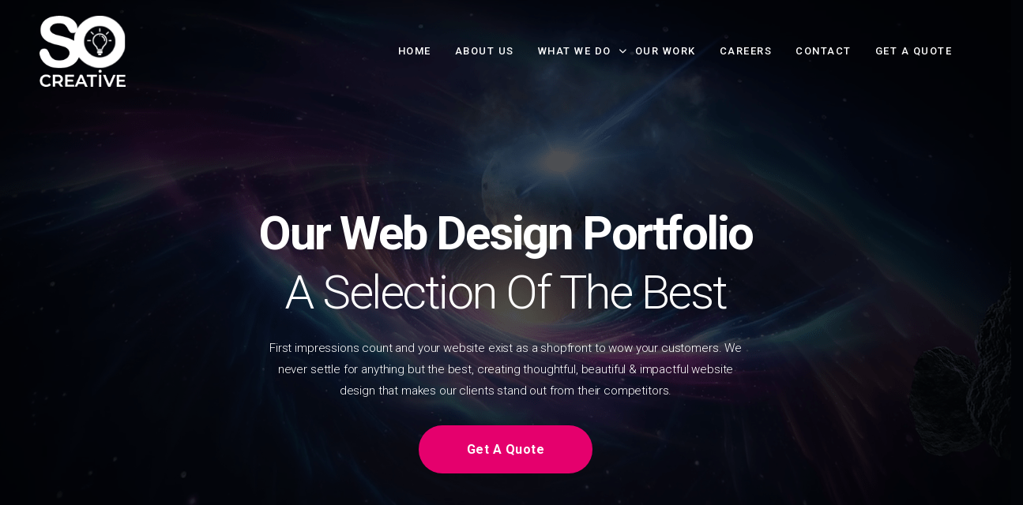

--- FILE ---
content_type: text/html; charset=UTF-8
request_url: https://so-creative.co.uk/our-work/
body_size: 43105
content:
<!DOCTYPE HTML>
<html lang="en-US">

	<head><meta charset="UTF-8"><script>if(navigator.userAgent.match(/MSIE|Internet Explorer/i)||navigator.userAgent.match(/Trident\/7\..*?rv:11/i)){var href=document.location.href;if(!href.match(/[?&]nowprocket/)){if(href.indexOf("?")==-1){if(href.indexOf("#")==-1){document.location.href=href+"?nowprocket=1"}else{document.location.href=href.replace("#","?nowprocket=1#")}}else{if(href.indexOf("#")==-1){document.location.href=href+"&nowprocket=1"}else{document.location.href=href.replace("#","&nowprocket=1#")}}}}</script><script>(()=>{class RocketLazyLoadScripts{constructor(){this.v="2.0.4",this.userEvents=["keydown","keyup","mousedown","mouseup","mousemove","mouseover","mouseout","touchmove","touchstart","touchend","touchcancel","wheel","click","dblclick","input"],this.attributeEvents=["onblur","onclick","oncontextmenu","ondblclick","onfocus","onmousedown","onmouseenter","onmouseleave","onmousemove","onmouseout","onmouseover","onmouseup","onmousewheel","onscroll","onsubmit"]}async t(){this.i(),this.o(),/iP(ad|hone)/.test(navigator.userAgent)&&this.h(),this.u(),this.l(this),this.m(),this.k(this),this.p(this),this._(),await Promise.all([this.R(),this.L()]),this.lastBreath=Date.now(),this.S(this),this.P(),this.D(),this.O(),this.M(),await this.C(this.delayedScripts.normal),await this.C(this.delayedScripts.defer),await this.C(this.delayedScripts.async),await this.T(),await this.F(),await this.j(),await this.A(),window.dispatchEvent(new Event("rocket-allScriptsLoaded")),this.everythingLoaded=!0,this.lastTouchEnd&&await new Promise(t=>setTimeout(t,500-Date.now()+this.lastTouchEnd)),this.I(),this.H(),this.U(),this.W()}i(){this.CSPIssue=sessionStorage.getItem("rocketCSPIssue"),document.addEventListener("securitypolicyviolation",t=>{this.CSPIssue||"script-src-elem"!==t.violatedDirective||"data"!==t.blockedURI||(this.CSPIssue=!0,sessionStorage.setItem("rocketCSPIssue",!0))},{isRocket:!0})}o(){window.addEventListener("pageshow",t=>{this.persisted=t.persisted,this.realWindowLoadedFired=!0},{isRocket:!0}),window.addEventListener("pagehide",()=>{this.onFirstUserAction=null},{isRocket:!0})}h(){let t;function e(e){t=e}window.addEventListener("touchstart",e,{isRocket:!0}),window.addEventListener("touchend",function i(o){o.changedTouches[0]&&t.changedTouches[0]&&Math.abs(o.changedTouches[0].pageX-t.changedTouches[0].pageX)<10&&Math.abs(o.changedTouches[0].pageY-t.changedTouches[0].pageY)<10&&o.timeStamp-t.timeStamp<200&&(window.removeEventListener("touchstart",e,{isRocket:!0}),window.removeEventListener("touchend",i,{isRocket:!0}),"INPUT"===o.target.tagName&&"text"===o.target.type||(o.target.dispatchEvent(new TouchEvent("touchend",{target:o.target,bubbles:!0})),o.target.dispatchEvent(new MouseEvent("mouseover",{target:o.target,bubbles:!0})),o.target.dispatchEvent(new PointerEvent("click",{target:o.target,bubbles:!0,cancelable:!0,detail:1,clientX:o.changedTouches[0].clientX,clientY:o.changedTouches[0].clientY})),event.preventDefault()))},{isRocket:!0})}q(t){this.userActionTriggered||("mousemove"!==t.type||this.firstMousemoveIgnored?"keyup"===t.type||"mouseover"===t.type||"mouseout"===t.type||(this.userActionTriggered=!0,this.onFirstUserAction&&this.onFirstUserAction()):this.firstMousemoveIgnored=!0),"click"===t.type&&t.preventDefault(),t.stopPropagation(),t.stopImmediatePropagation(),"touchstart"===this.lastEvent&&"touchend"===t.type&&(this.lastTouchEnd=Date.now()),"click"===t.type&&(this.lastTouchEnd=0),this.lastEvent=t.type,t.composedPath&&t.composedPath()[0].getRootNode()instanceof ShadowRoot&&(t.rocketTarget=t.composedPath()[0]),this.savedUserEvents.push(t)}u(){this.savedUserEvents=[],this.userEventHandler=this.q.bind(this),this.userEvents.forEach(t=>window.addEventListener(t,this.userEventHandler,{passive:!1,isRocket:!0})),document.addEventListener("visibilitychange",this.userEventHandler,{isRocket:!0})}U(){this.userEvents.forEach(t=>window.removeEventListener(t,this.userEventHandler,{passive:!1,isRocket:!0})),document.removeEventListener("visibilitychange",this.userEventHandler,{isRocket:!0}),this.savedUserEvents.forEach(t=>{(t.rocketTarget||t.target).dispatchEvent(new window[t.constructor.name](t.type,t))})}m(){const t="return false",e=Array.from(this.attributeEvents,t=>"data-rocket-"+t),i="["+this.attributeEvents.join("],[")+"]",o="[data-rocket-"+this.attributeEvents.join("],[data-rocket-")+"]",s=(e,i,o)=>{o&&o!==t&&(e.setAttribute("data-rocket-"+i,o),e["rocket"+i]=new Function("event",o),e.setAttribute(i,t))};new MutationObserver(t=>{for(const n of t)"attributes"===n.type&&(n.attributeName.startsWith("data-rocket-")||this.everythingLoaded?n.attributeName.startsWith("data-rocket-")&&this.everythingLoaded&&this.N(n.target,n.attributeName.substring(12)):s(n.target,n.attributeName,n.target.getAttribute(n.attributeName))),"childList"===n.type&&n.addedNodes.forEach(t=>{if(t.nodeType===Node.ELEMENT_NODE)if(this.everythingLoaded)for(const i of[t,...t.querySelectorAll(o)])for(const t of i.getAttributeNames())e.includes(t)&&this.N(i,t.substring(12));else for(const e of[t,...t.querySelectorAll(i)])for(const t of e.getAttributeNames())this.attributeEvents.includes(t)&&s(e,t,e.getAttribute(t))})}).observe(document,{subtree:!0,childList:!0,attributeFilter:[...this.attributeEvents,...e]})}I(){this.attributeEvents.forEach(t=>{document.querySelectorAll("[data-rocket-"+t+"]").forEach(e=>{this.N(e,t)})})}N(t,e){const i=t.getAttribute("data-rocket-"+e);i&&(t.setAttribute(e,i),t.removeAttribute("data-rocket-"+e))}k(t){Object.defineProperty(HTMLElement.prototype,"onclick",{get(){return this.rocketonclick||null},set(e){this.rocketonclick=e,this.setAttribute(t.everythingLoaded?"onclick":"data-rocket-onclick","this.rocketonclick(event)")}})}S(t){function e(e,i){let o=e[i];e[i]=null,Object.defineProperty(e,i,{get:()=>o,set(s){t.everythingLoaded?o=s:e["rocket"+i]=o=s}})}e(document,"onreadystatechange"),e(window,"onload"),e(window,"onpageshow");try{Object.defineProperty(document,"readyState",{get:()=>t.rocketReadyState,set(e){t.rocketReadyState=e},configurable:!0}),document.readyState="loading"}catch(t){console.log("WPRocket DJE readyState conflict, bypassing")}}l(t){this.originalAddEventListener=EventTarget.prototype.addEventListener,this.originalRemoveEventListener=EventTarget.prototype.removeEventListener,this.savedEventListeners=[],EventTarget.prototype.addEventListener=function(e,i,o){o&&o.isRocket||!t.B(e,this)&&!t.userEvents.includes(e)||t.B(e,this)&&!t.userActionTriggered||e.startsWith("rocket-")||t.everythingLoaded?t.originalAddEventListener.call(this,e,i,o):(t.savedEventListeners.push({target:this,remove:!1,type:e,func:i,options:o}),"mouseenter"!==e&&"mouseleave"!==e||t.originalAddEventListener.call(this,e,t.savedUserEvents.push,o))},EventTarget.prototype.removeEventListener=function(e,i,o){o&&o.isRocket||!t.B(e,this)&&!t.userEvents.includes(e)||t.B(e,this)&&!t.userActionTriggered||e.startsWith("rocket-")||t.everythingLoaded?t.originalRemoveEventListener.call(this,e,i,o):t.savedEventListeners.push({target:this,remove:!0,type:e,func:i,options:o})}}J(t,e){this.savedEventListeners=this.savedEventListeners.filter(i=>{let o=i.type,s=i.target||window;return e!==o||t!==s||(this.B(o,s)&&(i.type="rocket-"+o),this.$(i),!1)})}H(){EventTarget.prototype.addEventListener=this.originalAddEventListener,EventTarget.prototype.removeEventListener=this.originalRemoveEventListener,this.savedEventListeners.forEach(t=>this.$(t))}$(t){t.remove?this.originalRemoveEventListener.call(t.target,t.type,t.func,t.options):this.originalAddEventListener.call(t.target,t.type,t.func,t.options)}p(t){let e;function i(e){return t.everythingLoaded?e:e.split(" ").map(t=>"load"===t||t.startsWith("load.")?"rocket-jquery-load":t).join(" ")}function o(o){function s(e){const s=o.fn[e];o.fn[e]=o.fn.init.prototype[e]=function(){return this[0]===window&&t.userActionTriggered&&("string"==typeof arguments[0]||arguments[0]instanceof String?arguments[0]=i(arguments[0]):"object"==typeof arguments[0]&&Object.keys(arguments[0]).forEach(t=>{const e=arguments[0][t];delete arguments[0][t],arguments[0][i(t)]=e})),s.apply(this,arguments),this}}if(o&&o.fn&&!t.allJQueries.includes(o)){const e={DOMContentLoaded:[],"rocket-DOMContentLoaded":[]};for(const t in e)document.addEventListener(t,()=>{e[t].forEach(t=>t())},{isRocket:!0});o.fn.ready=o.fn.init.prototype.ready=function(i){function s(){parseInt(o.fn.jquery)>2?setTimeout(()=>i.bind(document)(o)):i.bind(document)(o)}return"function"==typeof i&&(t.realDomReadyFired?!t.userActionTriggered||t.fauxDomReadyFired?s():e["rocket-DOMContentLoaded"].push(s):e.DOMContentLoaded.push(s)),o([])},s("on"),s("one"),s("off"),t.allJQueries.push(o)}e=o}t.allJQueries=[],o(window.jQuery),Object.defineProperty(window,"jQuery",{get:()=>e,set(t){o(t)}})}P(){const t=new Map;document.write=document.writeln=function(e){const i=document.currentScript,o=document.createRange(),s=i.parentElement;let n=t.get(i);void 0===n&&(n=i.nextSibling,t.set(i,n));const c=document.createDocumentFragment();o.setStart(c,0),c.appendChild(o.createContextualFragment(e)),s.insertBefore(c,n)}}async R(){return new Promise(t=>{this.userActionTriggered?t():this.onFirstUserAction=t})}async L(){return new Promise(t=>{document.addEventListener("DOMContentLoaded",()=>{this.realDomReadyFired=!0,t()},{isRocket:!0})})}async j(){return this.realWindowLoadedFired?Promise.resolve():new Promise(t=>{window.addEventListener("load",t,{isRocket:!0})})}M(){this.pendingScripts=[];this.scriptsMutationObserver=new MutationObserver(t=>{for(const e of t)e.addedNodes.forEach(t=>{"SCRIPT"!==t.tagName||t.noModule||t.isWPRocket||this.pendingScripts.push({script:t,promise:new Promise(e=>{const i=()=>{const i=this.pendingScripts.findIndex(e=>e.script===t);i>=0&&this.pendingScripts.splice(i,1),e()};t.addEventListener("load",i,{isRocket:!0}),t.addEventListener("error",i,{isRocket:!0}),setTimeout(i,1e3)})})})}),this.scriptsMutationObserver.observe(document,{childList:!0,subtree:!0})}async F(){await this.X(),this.pendingScripts.length?(await this.pendingScripts[0].promise,await this.F()):this.scriptsMutationObserver.disconnect()}D(){this.delayedScripts={normal:[],async:[],defer:[]},document.querySelectorAll("script[type$=rocketlazyloadscript]").forEach(t=>{t.hasAttribute("data-rocket-src")?t.hasAttribute("async")&&!1!==t.async?this.delayedScripts.async.push(t):t.hasAttribute("defer")&&!1!==t.defer||"module"===t.getAttribute("data-rocket-type")?this.delayedScripts.defer.push(t):this.delayedScripts.normal.push(t):this.delayedScripts.normal.push(t)})}async _(){await this.L();let t=[];document.querySelectorAll("script[type$=rocketlazyloadscript][data-rocket-src]").forEach(e=>{let i=e.getAttribute("data-rocket-src");if(i&&!i.startsWith("data:")){i.startsWith("//")&&(i=location.protocol+i);try{const o=new URL(i).origin;o!==location.origin&&t.push({src:o,crossOrigin:e.crossOrigin||"module"===e.getAttribute("data-rocket-type")})}catch(t){}}}),t=[...new Map(t.map(t=>[JSON.stringify(t),t])).values()],this.Y(t,"preconnect")}async G(t){if(await this.K(),!0!==t.noModule||!("noModule"in HTMLScriptElement.prototype))return new Promise(e=>{let i;function o(){(i||t).setAttribute("data-rocket-status","executed"),e()}try{if(navigator.userAgent.includes("Firefox/")||""===navigator.vendor||this.CSPIssue)i=document.createElement("script"),[...t.attributes].forEach(t=>{let e=t.nodeName;"type"!==e&&("data-rocket-type"===e&&(e="type"),"data-rocket-src"===e&&(e="src"),i.setAttribute(e,t.nodeValue))}),t.text&&(i.text=t.text),t.nonce&&(i.nonce=t.nonce),i.hasAttribute("src")?(i.addEventListener("load",o,{isRocket:!0}),i.addEventListener("error",()=>{i.setAttribute("data-rocket-status","failed-network"),e()},{isRocket:!0}),setTimeout(()=>{i.isConnected||e()},1)):(i.text=t.text,o()),i.isWPRocket=!0,t.parentNode.replaceChild(i,t);else{const i=t.getAttribute("data-rocket-type"),s=t.getAttribute("data-rocket-src");i?(t.type=i,t.removeAttribute("data-rocket-type")):t.removeAttribute("type"),t.addEventListener("load",o,{isRocket:!0}),t.addEventListener("error",i=>{this.CSPIssue&&i.target.src.startsWith("data:")?(console.log("WPRocket: CSP fallback activated"),t.removeAttribute("src"),this.G(t).then(e)):(t.setAttribute("data-rocket-status","failed-network"),e())},{isRocket:!0}),s?(t.fetchPriority="high",t.removeAttribute("data-rocket-src"),t.src=s):t.src="data:text/javascript;base64,"+window.btoa(unescape(encodeURIComponent(t.text)))}}catch(i){t.setAttribute("data-rocket-status","failed-transform"),e()}});t.setAttribute("data-rocket-status","skipped")}async C(t){const e=t.shift();return e?(e.isConnected&&await this.G(e),this.C(t)):Promise.resolve()}O(){this.Y([...this.delayedScripts.normal,...this.delayedScripts.defer,...this.delayedScripts.async],"preload")}Y(t,e){this.trash=this.trash||[];let i=!0;var o=document.createDocumentFragment();t.forEach(t=>{const s=t.getAttribute&&t.getAttribute("data-rocket-src")||t.src;if(s&&!s.startsWith("data:")){const n=document.createElement("link");n.href=s,n.rel=e,"preconnect"!==e&&(n.as="script",n.fetchPriority=i?"high":"low"),t.getAttribute&&"module"===t.getAttribute("data-rocket-type")&&(n.crossOrigin=!0),t.crossOrigin&&(n.crossOrigin=t.crossOrigin),t.integrity&&(n.integrity=t.integrity),t.nonce&&(n.nonce=t.nonce),o.appendChild(n),this.trash.push(n),i=!1}}),document.head.appendChild(o)}W(){this.trash.forEach(t=>t.remove())}async T(){try{document.readyState="interactive"}catch(t){}this.fauxDomReadyFired=!0;try{await this.K(),this.J(document,"readystatechange"),document.dispatchEvent(new Event("rocket-readystatechange")),await this.K(),document.rocketonreadystatechange&&document.rocketonreadystatechange(),await this.K(),this.J(document,"DOMContentLoaded"),document.dispatchEvent(new Event("rocket-DOMContentLoaded")),await this.K(),this.J(window,"DOMContentLoaded"),window.dispatchEvent(new Event("rocket-DOMContentLoaded"))}catch(t){console.error(t)}}async A(){try{document.readyState="complete"}catch(t){}try{await this.K(),this.J(document,"readystatechange"),document.dispatchEvent(new Event("rocket-readystatechange")),await this.K(),document.rocketonreadystatechange&&document.rocketonreadystatechange(),await this.K(),this.J(window,"load"),window.dispatchEvent(new Event("rocket-load")),await this.K(),window.rocketonload&&window.rocketonload(),await this.K(),this.allJQueries.forEach(t=>t(window).trigger("rocket-jquery-load")),await this.K(),this.J(window,"pageshow");const t=new Event("rocket-pageshow");t.persisted=this.persisted,window.dispatchEvent(t),await this.K(),window.rocketonpageshow&&window.rocketonpageshow({persisted:this.persisted})}catch(t){console.error(t)}}async K(){Date.now()-this.lastBreath>45&&(await this.X(),this.lastBreath=Date.now())}async X(){return document.hidden?new Promise(t=>setTimeout(t)):new Promise(t=>requestAnimationFrame(t))}B(t,e){return e===document&&"readystatechange"===t||(e===document&&"DOMContentLoaded"===t||(e===window&&"DOMContentLoaded"===t||(e===window&&"load"===t||e===window&&"pageshow"===t)))}static run(){(new RocketLazyLoadScripts).t()}}RocketLazyLoadScripts.run()})();</script>	
		 
		<meta name="viewport" content="width=device-width, initial-scale=1.0, maximum-scale=1" />
		<link rel="shortcut icon" href="https://so-creative.co.uk/wp-content/themes/twentytwenty-child/assets/images/Favicon-1.png" type="image/x-icon">
		<!-- <script type="rocketlazyloadscript" data-rocket-src="https://kit.fontawesome.com/dbe02d3c90.js" crossorigin="anonymous"></script> -->
		<link data-minify="1" rel="stylesheet" href="https://so-creative.co.uk/wp-content/cache/min/1/ajax/libs/font-awesome/6.6.0/css/all.min.css?ver=1769160980" crossorigin="anonymous" referrerpolicy="no-referrer" />
		<link rel="preload" href="https://so-creative.co.uk/wp-content/uploads/2023/09/main-banner-img-new-1.jpg" as="image"> 
		<meta name='robots' content='index, follow, max-image-preview:large, max-snippet:-1, max-video-preview:-1' />

	<!-- This site is optimized with the Yoast SEO plugin v26.8 - https://yoast.com/product/yoast-seo-wordpress/ -->
	<title>Our Work - So-Creative London</title>
<link data-rocket-prefetch href="https://www.gstatic.com" rel="dns-prefetch">
<link data-rocket-prefetch href="https://www.googletagmanager.com" rel="dns-prefetch">
<link data-rocket-prefetch href="https://fonts.googleapis.com" rel="dns-prefetch">
<link data-rocket-prefetch href="https://googleads.g.doubleclick.net" rel="dns-prefetch"><link rel="preload" data-rocket-preload as="image" href="https://so-creative.co.uk/wp-content/uploads/2024/12/Portfolio-banner.png?id=5098" fetchpriority="high">
	<link rel="canonical" href="https://so-creative.co.uk/our-work/" />
	<meta property="og:locale" content="en_US" />
	<meta property="og:type" content="article" />
	<meta property="og:title" content="Our Work - So-Creative London" />
	<meta property="og:url" content="https://so-creative.co.uk/our-work/" />
	<meta property="og:site_name" content="So-Creative London" />
	<meta property="article:modified_time" content="2025-02-28T07:54:55+00:00" />
	<meta name="twitter:card" content="summary_large_image" />
	<meta name="twitter:label1" content="Est. reading time" />
	<meta name="twitter:data1" content="1 minute" />
	<script type="application/ld+json" class="yoast-schema-graph">{"@context":"https://schema.org","@graph":[{"@type":"WebPage","@id":"https://so-creative.co.uk/our-work/","url":"https://so-creative.co.uk/our-work/","name":"Our Work - So-Creative London","isPartOf":{"@id":"https://so-creative.co.uk/#website"},"datePublished":"2024-12-10T06:00:38+00:00","dateModified":"2025-02-28T07:54:55+00:00","breadcrumb":{"@id":"https://so-creative.co.uk/our-work/#breadcrumb"},"inLanguage":"en-US","potentialAction":[{"@type":"ReadAction","target":["https://so-creative.co.uk/our-work/"]}]},{"@type":"BreadcrumbList","@id":"https://so-creative.co.uk/our-work/#breadcrumb","itemListElement":[{"@type":"ListItem","position":1,"name":"Home","item":"https://so-creative.co.uk/"},{"@type":"ListItem","position":2,"name":"Our Work"}]},{"@type":"WebSite","@id":"https://so-creative.co.uk/#website","url":"https://so-creative.co.uk/","name":"So-Creative London","description":"","publisher":{"@id":"https://so-creative.co.uk/#organization"},"potentialAction":[{"@type":"SearchAction","target":{"@type":"EntryPoint","urlTemplate":"https://so-creative.co.uk/?s={search_term_string}"},"query-input":{"@type":"PropertyValueSpecification","valueRequired":true,"valueName":"search_term_string"}}],"inLanguage":"en-US"},{"@type":"Organization","@id":"https://so-creative.co.uk/#organization","name":"So-Creative London","url":"https://so-creative.co.uk/","logo":{"@type":"ImageObject","inLanguage":"en-US","@id":"https://so-creative.co.uk/#/schema/logo/image/","url":"https://so-creative.co.uk/wp-content/uploads/2022/10/logo.png","contentUrl":"https://so-creative.co.uk/wp-content/uploads/2022/10/logo.png","width":147,"height":121,"caption":"So-Creative London"},"image":{"@id":"https://so-creative.co.uk/#/schema/logo/image/"}}]}</script>
	<!-- / Yoast SEO plugin. -->


<link rel='dns-prefetch' href='//fonts.googleapis.com' />
<link rel="alternate" type="application/rss+xml" title="So-Creative London &raquo; Feed" href="https://so-creative.co.uk/feed/" />
<link rel="alternate" type="application/rss+xml" title="So-Creative London &raquo; Comments Feed" href="https://so-creative.co.uk/comments/feed/" />
<link rel="alternate" title="oEmbed (JSON)" type="application/json+oembed" href="https://so-creative.co.uk/wp-json/oembed/1.0/embed?url=https%3A%2F%2Fso-creative.co.uk%2Four-work%2F" />
<link rel="alternate" title="oEmbed (XML)" type="text/xml+oembed" href="https://so-creative.co.uk/wp-json/oembed/1.0/embed?url=https%3A%2F%2Fso-creative.co.uk%2Four-work%2F&#038;format=xml" />
<style id='wp-img-auto-sizes-contain-inline-css'>
img:is([sizes=auto i],[sizes^="auto," i]){contain-intrinsic-size:3000px 1500px}
/*# sourceURL=wp-img-auto-sizes-contain-inline-css */
</style>
<style id='wp-emoji-styles-inline-css'>

	img.wp-smiley, img.emoji {
		display: inline !important;
		border: none !important;
		box-shadow: none !important;
		height: 1em !important;
		width: 1em !important;
		margin: 0 0.07em !important;
		vertical-align: -0.1em !important;
		background: none !important;
		padding: 0 !important;
	}
/*# sourceURL=wp-emoji-styles-inline-css */
</style>
<style id='wp-block-library-inline-css'>
:root{--wp-block-synced-color:#7a00df;--wp-block-synced-color--rgb:122,0,223;--wp-bound-block-color:var(--wp-block-synced-color);--wp-editor-canvas-background:#ddd;--wp-admin-theme-color:#007cba;--wp-admin-theme-color--rgb:0,124,186;--wp-admin-theme-color-darker-10:#006ba1;--wp-admin-theme-color-darker-10--rgb:0,107,160.5;--wp-admin-theme-color-darker-20:#005a87;--wp-admin-theme-color-darker-20--rgb:0,90,135;--wp-admin-border-width-focus:2px}@media (min-resolution:192dpi){:root{--wp-admin-border-width-focus:1.5px}}.wp-element-button{cursor:pointer}:root .has-very-light-gray-background-color{background-color:#eee}:root .has-very-dark-gray-background-color{background-color:#313131}:root .has-very-light-gray-color{color:#eee}:root .has-very-dark-gray-color{color:#313131}:root .has-vivid-green-cyan-to-vivid-cyan-blue-gradient-background{background:linear-gradient(135deg,#00d084,#0693e3)}:root .has-purple-crush-gradient-background{background:linear-gradient(135deg,#34e2e4,#4721fb 50%,#ab1dfe)}:root .has-hazy-dawn-gradient-background{background:linear-gradient(135deg,#faaca8,#dad0ec)}:root .has-subdued-olive-gradient-background{background:linear-gradient(135deg,#fafae1,#67a671)}:root .has-atomic-cream-gradient-background{background:linear-gradient(135deg,#fdd79a,#004a59)}:root .has-nightshade-gradient-background{background:linear-gradient(135deg,#330968,#31cdcf)}:root .has-midnight-gradient-background{background:linear-gradient(135deg,#020381,#2874fc)}:root{--wp--preset--font-size--normal:16px;--wp--preset--font-size--huge:42px}.has-regular-font-size{font-size:1em}.has-larger-font-size{font-size:2.625em}.has-normal-font-size{font-size:var(--wp--preset--font-size--normal)}.has-huge-font-size{font-size:var(--wp--preset--font-size--huge)}.has-text-align-center{text-align:center}.has-text-align-left{text-align:left}.has-text-align-right{text-align:right}.has-fit-text{white-space:nowrap!important}#end-resizable-editor-section{display:none}.aligncenter{clear:both}.items-justified-left{justify-content:flex-start}.items-justified-center{justify-content:center}.items-justified-right{justify-content:flex-end}.items-justified-space-between{justify-content:space-between}.screen-reader-text{border:0;clip-path:inset(50%);height:1px;margin:-1px;overflow:hidden;padding:0;position:absolute;width:1px;word-wrap:normal!important}.screen-reader-text:focus{background-color:#ddd;clip-path:none;color:#444;display:block;font-size:1em;height:auto;left:5px;line-height:normal;padding:15px 23px 14px;text-decoration:none;top:5px;width:auto;z-index:100000}html :where(.has-border-color){border-style:solid}html :where([style*=border-top-color]){border-top-style:solid}html :where([style*=border-right-color]){border-right-style:solid}html :where([style*=border-bottom-color]){border-bottom-style:solid}html :where([style*=border-left-color]){border-left-style:solid}html :where([style*=border-width]){border-style:solid}html :where([style*=border-top-width]){border-top-style:solid}html :where([style*=border-right-width]){border-right-style:solid}html :where([style*=border-bottom-width]){border-bottom-style:solid}html :where([style*=border-left-width]){border-left-style:solid}html :where(img[class*=wp-image-]){height:auto;max-width:100%}:where(figure){margin:0 0 1em}html :where(.is-position-sticky){--wp-admin--admin-bar--position-offset:var(--wp-admin--admin-bar--height,0px)}@media screen and (max-width:600px){html :where(.is-position-sticky){--wp-admin--admin-bar--position-offset:0px}}

/*# sourceURL=wp-block-library-inline-css */
</style><style id='global-styles-inline-css'>
:root{--wp--preset--aspect-ratio--square: 1;--wp--preset--aspect-ratio--4-3: 4/3;--wp--preset--aspect-ratio--3-4: 3/4;--wp--preset--aspect-ratio--3-2: 3/2;--wp--preset--aspect-ratio--2-3: 2/3;--wp--preset--aspect-ratio--16-9: 16/9;--wp--preset--aspect-ratio--9-16: 9/16;--wp--preset--color--black: #000000;--wp--preset--color--cyan-bluish-gray: #abb8c3;--wp--preset--color--white: #ffffff;--wp--preset--color--pale-pink: #f78da7;--wp--preset--color--vivid-red: #cf2e2e;--wp--preset--color--luminous-vivid-orange: #ff6900;--wp--preset--color--luminous-vivid-amber: #fcb900;--wp--preset--color--light-green-cyan: #7bdcb5;--wp--preset--color--vivid-green-cyan: #00d084;--wp--preset--color--pale-cyan-blue: #8ed1fc;--wp--preset--color--vivid-cyan-blue: #0693e3;--wp--preset--color--vivid-purple: #9b51e0;--wp--preset--color--accent: #cd2653;--wp--preset--color--primary: #000000;--wp--preset--color--secondary: #6d6d6d;--wp--preset--color--subtle-background: #dcd7ca;--wp--preset--color--background: #f5efe0;--wp--preset--gradient--vivid-cyan-blue-to-vivid-purple: linear-gradient(135deg,rgb(6,147,227) 0%,rgb(155,81,224) 100%);--wp--preset--gradient--light-green-cyan-to-vivid-green-cyan: linear-gradient(135deg,rgb(122,220,180) 0%,rgb(0,208,130) 100%);--wp--preset--gradient--luminous-vivid-amber-to-luminous-vivid-orange: linear-gradient(135deg,rgb(252,185,0) 0%,rgb(255,105,0) 100%);--wp--preset--gradient--luminous-vivid-orange-to-vivid-red: linear-gradient(135deg,rgb(255,105,0) 0%,rgb(207,46,46) 100%);--wp--preset--gradient--very-light-gray-to-cyan-bluish-gray: linear-gradient(135deg,rgb(238,238,238) 0%,rgb(169,184,195) 100%);--wp--preset--gradient--cool-to-warm-spectrum: linear-gradient(135deg,rgb(74,234,220) 0%,rgb(151,120,209) 20%,rgb(207,42,186) 40%,rgb(238,44,130) 60%,rgb(251,105,98) 80%,rgb(254,248,76) 100%);--wp--preset--gradient--blush-light-purple: linear-gradient(135deg,rgb(255,206,236) 0%,rgb(152,150,240) 100%);--wp--preset--gradient--blush-bordeaux: linear-gradient(135deg,rgb(254,205,165) 0%,rgb(254,45,45) 50%,rgb(107,0,62) 100%);--wp--preset--gradient--luminous-dusk: linear-gradient(135deg,rgb(255,203,112) 0%,rgb(199,81,192) 50%,rgb(65,88,208) 100%);--wp--preset--gradient--pale-ocean: linear-gradient(135deg,rgb(255,245,203) 0%,rgb(182,227,212) 50%,rgb(51,167,181) 100%);--wp--preset--gradient--electric-grass: linear-gradient(135deg,rgb(202,248,128) 0%,rgb(113,206,126) 100%);--wp--preset--gradient--midnight: linear-gradient(135deg,rgb(2,3,129) 0%,rgb(40,116,252) 100%);--wp--preset--font-size--small: 18px;--wp--preset--font-size--medium: 20px;--wp--preset--font-size--large: 26.25px;--wp--preset--font-size--x-large: 42px;--wp--preset--font-size--normal: 21px;--wp--preset--font-size--larger: 32px;--wp--preset--spacing--20: 0.44rem;--wp--preset--spacing--30: 0.67rem;--wp--preset--spacing--40: 1rem;--wp--preset--spacing--50: 1.5rem;--wp--preset--spacing--60: 2.25rem;--wp--preset--spacing--70: 3.38rem;--wp--preset--spacing--80: 5.06rem;--wp--preset--shadow--natural: 6px 6px 9px rgba(0, 0, 0, 0.2);--wp--preset--shadow--deep: 12px 12px 50px rgba(0, 0, 0, 0.4);--wp--preset--shadow--sharp: 6px 6px 0px rgba(0, 0, 0, 0.2);--wp--preset--shadow--outlined: 6px 6px 0px -3px rgb(255, 255, 255), 6px 6px rgb(0, 0, 0);--wp--preset--shadow--crisp: 6px 6px 0px rgb(0, 0, 0);}:where(.is-layout-flex){gap: 0.5em;}:where(.is-layout-grid){gap: 0.5em;}body .is-layout-flex{display: flex;}.is-layout-flex{flex-wrap: wrap;align-items: center;}.is-layout-flex > :is(*, div){margin: 0;}body .is-layout-grid{display: grid;}.is-layout-grid > :is(*, div){margin: 0;}:where(.wp-block-columns.is-layout-flex){gap: 2em;}:where(.wp-block-columns.is-layout-grid){gap: 2em;}:where(.wp-block-post-template.is-layout-flex){gap: 1.25em;}:where(.wp-block-post-template.is-layout-grid){gap: 1.25em;}.has-black-color{color: var(--wp--preset--color--black) !important;}.has-cyan-bluish-gray-color{color: var(--wp--preset--color--cyan-bluish-gray) !important;}.has-white-color{color: var(--wp--preset--color--white) !important;}.has-pale-pink-color{color: var(--wp--preset--color--pale-pink) !important;}.has-vivid-red-color{color: var(--wp--preset--color--vivid-red) !important;}.has-luminous-vivid-orange-color{color: var(--wp--preset--color--luminous-vivid-orange) !important;}.has-luminous-vivid-amber-color{color: var(--wp--preset--color--luminous-vivid-amber) !important;}.has-light-green-cyan-color{color: var(--wp--preset--color--light-green-cyan) !important;}.has-vivid-green-cyan-color{color: var(--wp--preset--color--vivid-green-cyan) !important;}.has-pale-cyan-blue-color{color: var(--wp--preset--color--pale-cyan-blue) !important;}.has-vivid-cyan-blue-color{color: var(--wp--preset--color--vivid-cyan-blue) !important;}.has-vivid-purple-color{color: var(--wp--preset--color--vivid-purple) !important;}.has-black-background-color{background-color: var(--wp--preset--color--black) !important;}.has-cyan-bluish-gray-background-color{background-color: var(--wp--preset--color--cyan-bluish-gray) !important;}.has-white-background-color{background-color: var(--wp--preset--color--white) !important;}.has-pale-pink-background-color{background-color: var(--wp--preset--color--pale-pink) !important;}.has-vivid-red-background-color{background-color: var(--wp--preset--color--vivid-red) !important;}.has-luminous-vivid-orange-background-color{background-color: var(--wp--preset--color--luminous-vivid-orange) !important;}.has-luminous-vivid-amber-background-color{background-color: var(--wp--preset--color--luminous-vivid-amber) !important;}.has-light-green-cyan-background-color{background-color: var(--wp--preset--color--light-green-cyan) !important;}.has-vivid-green-cyan-background-color{background-color: var(--wp--preset--color--vivid-green-cyan) !important;}.has-pale-cyan-blue-background-color{background-color: var(--wp--preset--color--pale-cyan-blue) !important;}.has-vivid-cyan-blue-background-color{background-color: var(--wp--preset--color--vivid-cyan-blue) !important;}.has-vivid-purple-background-color{background-color: var(--wp--preset--color--vivid-purple) !important;}.has-black-border-color{border-color: var(--wp--preset--color--black) !important;}.has-cyan-bluish-gray-border-color{border-color: var(--wp--preset--color--cyan-bluish-gray) !important;}.has-white-border-color{border-color: var(--wp--preset--color--white) !important;}.has-pale-pink-border-color{border-color: var(--wp--preset--color--pale-pink) !important;}.has-vivid-red-border-color{border-color: var(--wp--preset--color--vivid-red) !important;}.has-luminous-vivid-orange-border-color{border-color: var(--wp--preset--color--luminous-vivid-orange) !important;}.has-luminous-vivid-amber-border-color{border-color: var(--wp--preset--color--luminous-vivid-amber) !important;}.has-light-green-cyan-border-color{border-color: var(--wp--preset--color--light-green-cyan) !important;}.has-vivid-green-cyan-border-color{border-color: var(--wp--preset--color--vivid-green-cyan) !important;}.has-pale-cyan-blue-border-color{border-color: var(--wp--preset--color--pale-cyan-blue) !important;}.has-vivid-cyan-blue-border-color{border-color: var(--wp--preset--color--vivid-cyan-blue) !important;}.has-vivid-purple-border-color{border-color: var(--wp--preset--color--vivid-purple) !important;}.has-vivid-cyan-blue-to-vivid-purple-gradient-background{background: var(--wp--preset--gradient--vivid-cyan-blue-to-vivid-purple) !important;}.has-light-green-cyan-to-vivid-green-cyan-gradient-background{background: var(--wp--preset--gradient--light-green-cyan-to-vivid-green-cyan) !important;}.has-luminous-vivid-amber-to-luminous-vivid-orange-gradient-background{background: var(--wp--preset--gradient--luminous-vivid-amber-to-luminous-vivid-orange) !important;}.has-luminous-vivid-orange-to-vivid-red-gradient-background{background: var(--wp--preset--gradient--luminous-vivid-orange-to-vivid-red) !important;}.has-very-light-gray-to-cyan-bluish-gray-gradient-background{background: var(--wp--preset--gradient--very-light-gray-to-cyan-bluish-gray) !important;}.has-cool-to-warm-spectrum-gradient-background{background: var(--wp--preset--gradient--cool-to-warm-spectrum) !important;}.has-blush-light-purple-gradient-background{background: var(--wp--preset--gradient--blush-light-purple) !important;}.has-blush-bordeaux-gradient-background{background: var(--wp--preset--gradient--blush-bordeaux) !important;}.has-luminous-dusk-gradient-background{background: var(--wp--preset--gradient--luminous-dusk) !important;}.has-pale-ocean-gradient-background{background: var(--wp--preset--gradient--pale-ocean) !important;}.has-electric-grass-gradient-background{background: var(--wp--preset--gradient--electric-grass) !important;}.has-midnight-gradient-background{background: var(--wp--preset--gradient--midnight) !important;}.has-small-font-size{font-size: var(--wp--preset--font-size--small) !important;}.has-medium-font-size{font-size: var(--wp--preset--font-size--medium) !important;}.has-large-font-size{font-size: var(--wp--preset--font-size--large) !important;}.has-x-large-font-size{font-size: var(--wp--preset--font-size--x-large) !important;}
/*# sourceURL=global-styles-inline-css */
</style>

<style id='classic-theme-styles-inline-css'>
/*! This file is auto-generated */
.wp-block-button__link{color:#fff;background-color:#32373c;border-radius:9999px;box-shadow:none;text-decoration:none;padding:calc(.667em + 2px) calc(1.333em + 2px);font-size:1.125em}.wp-block-file__button{background:#32373c;color:#fff;text-decoration:none}
/*# sourceURL=/wp-includes/css/classic-themes.min.css */
</style>
<link data-minify="1" rel='stylesheet' id='contact-form-7-css' href='https://so-creative.co.uk/wp-content/cache/min/1/wp-content/plugins/contact-form-7/includes/css/styles.css?ver=1769160980' media='all' />
<link data-minify="1" rel='stylesheet' id='wpcf7-redirect-script-frontend-css' href='https://so-creative.co.uk/wp-content/cache/min/1/wp-content/plugins/wpcf7-redirect/build/assets/frontend-script.css?ver=1769160980' media='all' />
<link data-minify="1" rel='stylesheet' id='parent-style-css' href='https://so-creative.co.uk/wp-content/cache/min/1/wp-content/themes/twentytwenty/style.css?ver=1769160980' media='all' />
<link rel='stylesheet' id='bootstrap-css-css' href='https://so-creative.co.uk/wp-content/themes/twentytwenty-child/assets/css/bootstrap.min.css?ver=6.9' media='all' />
<link data-minify="1" rel='stylesheet' id='style-css-css' href='https://so-creative.co.uk/wp-content/cache/background-css/1/so-creative.co.uk/wp-content/cache/min/1/wp-content/themes/twentytwenty-child/assets/css/style.css?ver=1769160980&wpr_t=1769861726' media='all' />
<link data-minify="1" rel='stylesheet' id='slick-css' href='https://so-creative.co.uk/wp-content/cache/min/1/wp-content/themes/twentytwenty-child/assets/css/slick.css?ver=1769160980' media='all' />
<link data-minify="1" rel='stylesheet' id='slick-theme-css' href='https://so-creative.co.uk/wp-content/cache/background-css/1/so-creative.co.uk/wp-content/cache/min/1/wp-content/themes/twentytwenty-child/assets/css/slick-theme.css?ver=1769160980&wpr_t=1769861726' media='all' />
<link rel='stylesheet' id='twentytwenty-style-css' href='https://so-creative.co.uk/wp-content/themes/twentytwenty-child/style.css?ver=1.0.0' media='all' />
<style id='twentytwenty-style-inline-css'>
.color-accent,.color-accent-hover:hover,.color-accent-hover:focus,:root .has-accent-color,.has-drop-cap:not(:focus):first-letter,.wp-block-button.is-style-outline,a { color: #cd2653; }blockquote,.border-color-accent,.border-color-accent-hover:hover,.border-color-accent-hover:focus { border-color: #cd2653; }button,.button,.faux-button,.wp-block-button__link,.wp-block-file .wp-block-file__button,input[type="button"],input[type="reset"],input[type="submit"],.bg-accent,.bg-accent-hover:hover,.bg-accent-hover:focus,:root .has-accent-background-color,.comment-reply-link { background-color: #cd2653; }.fill-children-accent,.fill-children-accent * { fill: #cd2653; }body,.entry-title a,:root .has-primary-color { color: #000000; }:root .has-primary-background-color { background-color: #000000; }cite,figcaption,.wp-caption-text,.post-meta,.entry-content .wp-block-archives li,.entry-content .wp-block-categories li,.entry-content .wp-block-latest-posts li,.wp-block-latest-comments__comment-date,.wp-block-latest-posts__post-date,.wp-block-embed figcaption,.wp-block-image figcaption,.wp-block-pullquote cite,.comment-metadata,.comment-respond .comment-notes,.comment-respond .logged-in-as,.pagination .dots,.entry-content hr:not(.has-background),hr.styled-separator,:root .has-secondary-color { color: #6d6d6d; }:root .has-secondary-background-color { background-color: #6d6d6d; }pre,fieldset,input,textarea,table,table *,hr { border-color: #dcd7ca; }caption,code,code,kbd,samp,.wp-block-table.is-style-stripes tbody tr:nth-child(odd),:root .has-subtle-background-background-color { background-color: #dcd7ca; }.wp-block-table.is-style-stripes { border-bottom-color: #dcd7ca; }.wp-block-latest-posts.is-grid li { border-top-color: #dcd7ca; }:root .has-subtle-background-color { color: #dcd7ca; }body:not(.overlay-header) .primary-menu > li > a,body:not(.overlay-header) .primary-menu > li > .icon,.modal-menu a,.footer-menu a, .footer-widgets a:where(:not(.wp-block-button__link)),#site-footer .wp-block-button.is-style-outline,.wp-block-pullquote:before,.singular:not(.overlay-header) .entry-header a,.archive-header a,.header-footer-group .color-accent,.header-footer-group .color-accent-hover:hover { color: #cd2653; }.social-icons a,#site-footer button:not(.toggle),#site-footer .button,#site-footer .faux-button,#site-footer .wp-block-button__link,#site-footer .wp-block-file__button,#site-footer input[type="button"],#site-footer input[type="reset"],#site-footer input[type="submit"] { background-color: #cd2653; }.header-footer-group,body:not(.overlay-header) #site-header .toggle,.menu-modal .toggle { color: #000000; }body:not(.overlay-header) .primary-menu ul { background-color: #000000; }body:not(.overlay-header) .primary-menu > li > ul:after { border-bottom-color: #000000; }body:not(.overlay-header) .primary-menu ul ul:after { border-left-color: #000000; }.site-description,body:not(.overlay-header) .toggle-inner .toggle-text,.widget .post-date,.widget .rss-date,.widget_archive li,.widget_categories li,.widget cite,.widget_pages li,.widget_meta li,.widget_nav_menu li,.powered-by-wordpress,.footer-credits .privacy-policy,.to-the-top,.singular .entry-header .post-meta,.singular:not(.overlay-header) .entry-header .post-meta a { color: #6d6d6d; }.header-footer-group pre,.header-footer-group fieldset,.header-footer-group input,.header-footer-group textarea,.header-footer-group table,.header-footer-group table *,.footer-nav-widgets-wrapper,#site-footer,.menu-modal nav *,.footer-widgets-outer-wrapper,.footer-top { border-color: #dcd7ca; }.header-footer-group table caption,body:not(.overlay-header) .header-inner .toggle-wrapper::before { background-color: #dcd7ca; }
/*# sourceURL=twentytwenty-style-inline-css */
</style>
<link data-minify="1" rel='stylesheet' id='twentytwenty-fonts-css' href='https://so-creative.co.uk/wp-content/cache/min/1/wp-content/themes/twentytwenty/assets/css/font-inter.css?ver=1769160980' media='all' />
<link rel='stylesheet' id='twentytwenty-print-style-css' href='https://so-creative.co.uk/wp-content/themes/twentytwenty/print.css?ver=1.0.0' media='print' />
<link data-minify="1" rel='stylesheet' id='mm-compiled-options-mobmenu-css' href='https://so-creative.co.uk/wp-content/cache/min/1/wp-content/uploads/dynamic-mobmenu.css?ver=1769160980' media='all' />
<link rel='stylesheet' id='mm-google-webfont-dosis-css' href='//fonts.googleapis.com/css?display=swap&family=Dosis%3Ainherit%2C400&#038;subset=latin%2Clatin-ext&#038;ver=6.9' media='all' />
<link data-minify="1" rel='stylesheet' id='js_composer_front-css' href='https://so-creative.co.uk/wp-content/cache/background-css/1/so-creative.co.uk/wp-content/cache/min/1/wp-content/plugins/js_composer/assets/css/js_composer.min.css?ver=1769160980&wpr_t=1769861726' media='all' />
<link data-minify="1" rel='stylesheet' id='cssmobmenu-icons-css' href='https://so-creative.co.uk/wp-content/cache/min/1/wp-content/plugins/mobile-menu/includes/css/mobmenu-icons.css?ver=1769160980' media='all' />
<link data-minify="1" rel='stylesheet' id='cssmobmenu-css' href='https://so-creative.co.uk/wp-content/cache/min/1/wp-content/plugins/mobile-menu/includes/css/mobmenu.css?ver=1769160980' media='all' />
<script src="https://so-creative.co.uk/wp-includes/js/jquery/jquery.min.js?ver=3.7.1" id="jquery-core-js" data-rocket-defer defer></script>
<script src="https://so-creative.co.uk/wp-includes/js/jquery/jquery-migrate.min.js?ver=3.4.1" id="jquery-migrate-js" data-rocket-defer defer></script>
<script data-minify="1" src="https://so-creative.co.uk/wp-content/cache/min/1/wp-content/themes/twentytwenty-child/assets/js/jquery.js?ver=1769161131" id="jquery-js-js" data-rocket-defer defer></script>
<script type="rocketlazyloadscript" data-rocket-src="https://so-creative.co.uk/wp-content/themes/twentytwenty-child/assets/js/bootstrap.min.js?ver=6.9" id="bootstrap-js-js" data-rocket-defer defer></script>
<script type="rocketlazyloadscript" data-rocket-src="https://so-creative.co.uk/wp-content/themes/twentytwenty-child/assets/js/slick.min.js?ver=6.9" id="slick-js-js" data-rocket-defer defer></script>
<script type="rocketlazyloadscript" data-minify="1" data-rocket-src="https://so-creative.co.uk/wp-content/cache/min/1/wp-content/themes/twentytwenty-child/assets/js/script.js?ver=1769161131" id="script-js-js" data-rocket-defer defer></script>
<script type="rocketlazyloadscript" data-minify="1" data-rocket-src="https://so-creative.co.uk/wp-content/cache/min/1/wp-content/themes/twentytwenty/assets/js/index.js?ver=1769161131" id="twentytwenty-js-js" defer data-wp-strategy="defer"></script>
<script type="rocketlazyloadscript" data-minify="1" data-rocket-src="https://so-creative.co.uk/wp-content/cache/min/1/wp-content/plugins/mobile-menu/includes/js/mobmenu.js?ver=1769161131" id="mobmenujs-js" data-rocket-defer defer></script>
<link rel="https://api.w.org/" href="https://so-creative.co.uk/wp-json/" /><link rel="alternate" title="JSON" type="application/json" href="https://so-creative.co.uk/wp-json/wp/v2/pages/5095" /><link rel="EditURI" type="application/rsd+xml" title="RSD" href="https://so-creative.co.uk/xmlrpc.php?rsd" />
<meta name="generator" content="WordPress 6.9" />
<link rel='shortlink' href='https://so-creative.co.uk/?p=5095' />
	<script>document.documentElement.className = document.documentElement.className.replace( 'no-js', 'js' );</script>
	
<!-- Meta Pixel Code -->
<script type="rocketlazyloadscript" data-rocket-type='text/javascript'>
!function(f,b,e,v,n,t,s){if(f.fbq)return;n=f.fbq=function(){n.callMethod?
n.callMethod.apply(n,arguments):n.queue.push(arguments)};if(!f._fbq)f._fbq=n;
n.push=n;n.loaded=!0;n.version='2.0';n.queue=[];t=b.createElement(e);t.async=!0;
t.src=v;s=b.getElementsByTagName(e)[0];s.parentNode.insertBefore(t,s)}(window,
document,'script','https://connect.facebook.net/en_US/fbevents.js?v=next');
</script>
<!-- End Meta Pixel Code -->

      <script type="rocketlazyloadscript" data-rocket-type='text/javascript'>
        var url = window.location.origin + '?ob=open-bridge';
        fbq('set', 'openbridge', '276050557574545', url);
      </script>
    <script type="rocketlazyloadscript" data-rocket-type='text/javascript'>fbq('init', '276050557574545', {}, {
    "agent": "wordpress-6.9-3.0.16"
})</script><script type="rocketlazyloadscript" data-rocket-type='text/javascript'>
    fbq('track', 'PageView', []);
  </script>
<!-- Meta Pixel Code -->
<noscript>
<img height="1" width="1" style="display:none" alt="fbpx"
src="https://www.facebook.com/tr?id=276050557574545&ev=PageView&noscript=1" />
</noscript>
<!-- End Meta Pixel Code -->
<meta name="generator" content="Powered by WPBakery Page Builder - drag and drop page builder for WordPress."/>
<link rel="icon" href="https://so-creative.co.uk/wp-content/uploads/2022/10/cropped-favicon-32x32.png" sizes="32x32" />
<link rel="icon" href="https://so-creative.co.uk/wp-content/uploads/2022/10/cropped-favicon-192x192.png" sizes="192x192" />
<link rel="apple-touch-icon" href="https://so-creative.co.uk/wp-content/uploads/2022/10/cropped-favicon-180x180.png" />
<meta name="msapplication-TileImage" content="https://so-creative.co.uk/wp-content/uploads/2022/10/cropped-favicon-270x270.png" />
		<style id="wp-custom-css">
			.contact_block_bottom p a:hover {
    color: #d80067 !important;
	text-decoration:underline !important;
}
.single-post-banner {
    background-position: center !important;
    background-repeat: no-repeat !important;
    background-size: cover !important;
    margin: 0px !important;
    padding: 0px 100px;
    min-height: 580px !important;
	position:relative !important;
}
.single-post-banner .post-caption-sec {
 position: absolute;
    top: 50%;
    left: 50%;
    transform: translate(-50%, -50%);
	width:100%;
}
.single-post-banner h1 {
    font-weight: 400;
    font-size: 50px !important;
    text-align: center;
    width: 75%;
    color: #fff;
    margin: 0px auto 20px auto;
}
@media (min-width: 320px) and (max-width: 767px) {
.single-post-banner h1 {
    font-size: 30px !important;
    width: 100% !important;
	}
	.single-post-banner {
    min-height: 300px !important;
}
.single-post-banner .post-caption-sec {
    top: 32%;
}
}		</style>
		<style type="text/css" data-type="vc_shortcodes-custom-css">.vc_custom_1733811515103{background-image: var(--wpr-bg-cce94482-4cf9-4e9c-b413-02575c4f4264) !important;background-position: center !important;background-repeat: no-repeat !important;background-size: cover !important;}</style><noscript><style> .wpb_animate_when_almost_visible { opacity: 1; }</style></noscript><noscript><style id="rocket-lazyload-nojs-css">.rll-youtube-player, [data-lazy-src]{display:none !important;}</style></noscript>		<!-- Google tag (gtag.js) --> <script async src="https://www.googletagmanager.com/gtag/js?id=G-9FKW1RKMXJ"></script> <script> window.dataLayer = window.dataLayer || []; function gtag(){dataLayer.push(arguments);} gtag('js', new Date()); gtag('config', 'G-9FKW1RKMXJ'); </script>
		<!-- Google Tag Manager -->
		<script>(function(w,d,s,l,i){w[l]=w[l]||[];w[l].push({'gtm.start':
		new Date().getTime(),event:'gtm.js'});var f=d.getElementsByTagName(s)[0],
		j=d.createElement(s),dl=l!='dataLayer'?'&l='+l:'';j.async=true;j.src=
		'https://www.googletagmanager.com/gtm.js?id='+i+dl;f.parentNode.insertBefore(j,f);
		})(window,document,'script','dataLayer','GTM-5DDVS89');</script>
		<!-- End Google Tag Manager -->
		<!-- Hotjar Tracking Code for https://so-creative.co.uk/ -->
		<script type="rocketlazyloadscript">
		    (function(h,o,t,j,a,r){
		        h.hj=h.hj||function(){(h.hj.q=h.hj.q||[]).push(arguments)};
		        h._hjSettings={hjid:3845480,hjsv:6};
		        a=o.getElementsByTagName('head')[0];
		        r=o.createElement('script');r.async=1;
		        r.src=t+h._hjSettings.hjid+j+h._hjSettings.hjsv;
		        a.appendChild(r);
		    })(window,document,'https://static.hotjar.com/c/hotjar-','.js?sv=');
		</script>
		<!-- Google tag (gtag.js) -->
		<script async src="https://www.googletagmanager.com/gtag/js?id=G-V725JS76WN"></script>
		<script>
		  window.dataLayer = window.dataLayer || [];
		  function gtag(){dataLayer.push(arguments);}
		  gtag('js', new Date());

		  gtag('config', 'G-V725JS76WN');
		</script>
		<!-- Google tag (gtag.js) -->
		<script async src="https://www.googletagmanager.com/gtag/js?id=G-QJRBNJNQPN"></script>
		<script>
		  window.dataLayer = window.dataLayer || [];
		  function gtag(){dataLayer.push(arguments);}
		  gtag('js', new Date());

		  gtag('config', 'G-QJRBNJNQPN');
		</script>
		<!-- Event snippet for Thank You Page (1) conversion page -->
		<script>
		  gtag('event', 'conversion', {
		      'send_to': 'AW-430204870/dYVUCP2o4sQaEMbPkc0B',
		      'value': 1.0,
		      'currency': 'GBP'
		  });
		</script>
	<link data-minify="1" rel='stylesheet' id='qlwapp-frontend-css' href='https://so-creative.co.uk/wp-content/cache/min/1/wp-content/plugins/wp-whatsapp-chat/build/frontend/css/style.css?ver=1769160980' media='all' />
<style id="rocket-lazyrender-inline-css">[data-wpr-lazyrender] {content-visibility: auto;}</style><style id="wpr-lazyload-bg-container"></style><style id="wpr-lazyload-bg-exclusion">.vc_custom_1733811515103{--wpr-bg-cce94482-4cf9-4e9c-b413-02575c4f4264: url('https://so-creative.co.uk/wp-content/uploads/2024/12/Portfolio-banner.png?id=5098');}</style>
<noscript>
<style id="wpr-lazyload-bg-nostyle">.service-slider-sec{--wpr-bg-6156e285-252f-475a-832d-fb4eff838a9c: url('https://so-creative.co.uk/wp-content/themes/twentytwenty-child/assets/images/service-slider.png');}.slick-loading .slick-list{--wpr-bg-4945f12c-844d-4f95-96f7-640bcd335fe2: url('https://so-creative.co.uk/wp-content/themes/twentytwenty-child/assets/css/ajax-loader.gif');}.wpb_address_book i.icon,option.wpb_address_book{--wpr-bg-4af175ce-f754-402c-bf2c-912c1f8c44d4: url('https://so-creative.co.uk/wp-content/plugins/js_composer/assets/images/icons/address-book.png');}.wpb_alarm_clock i.icon,option.wpb_alarm_clock{--wpr-bg-ce43c1f8-a4fc-47f8-9169-f04916abb86c: url('https://so-creative.co.uk/wp-content/plugins/js_composer/assets/images/icons/alarm-clock.png');}.wpb_anchor i.icon,option.wpb_anchor{--wpr-bg-ee5556e1-f640-4c17-a20c-e09919c1f19f: url('https://so-creative.co.uk/wp-content/plugins/js_composer/assets/images/icons/anchor.png');}.wpb_application_image i.icon,option.wpb_application_image{--wpr-bg-b9c20904-fee9-43dd-9dd3-da0b5bac6a52: url('https://so-creative.co.uk/wp-content/plugins/js_composer/assets/images/icons/application-image.png');}.wpb_arrow i.icon,option.wpb_arrow{--wpr-bg-b80a5dde-9312-4760-b2ff-7d61ff4d0234: url('https://so-creative.co.uk/wp-content/plugins/js_composer/assets/images/icons/arrow.png');}.wpb_asterisk i.icon,option.wpb_asterisk{--wpr-bg-d3b52ed6-41df-403a-91d1-408bde3ce3ca: url('https://so-creative.co.uk/wp-content/plugins/js_composer/assets/images/icons/asterisk.png');}.wpb_hammer i.icon,option.wpb_hammer{--wpr-bg-6bc1a669-48a9-4190-a2ae-f4c6d2b12d8d: url('https://so-creative.co.uk/wp-content/plugins/js_composer/assets/images/icons/auction-hammer.png');}.wpb_balloon i.icon,option.wpb_balloon{--wpr-bg-3c55660c-9be3-4d93-9b23-8c235105b57c: url('https://so-creative.co.uk/wp-content/plugins/js_composer/assets/images/icons/balloon.png');}.wpb_balloon_buzz i.icon,option.wpb_balloon_buzz{--wpr-bg-d0f347a5-a82e-4eb4-ba09-5b2029eacee1: url('https://so-creative.co.uk/wp-content/plugins/js_composer/assets/images/icons/balloon-buzz.png');}.wpb_balloon_facebook i.icon,option.wpb_balloon_facebook{--wpr-bg-8fe57850-2ad1-4db0-9fbf-7f17c8408ef8: url('https://so-creative.co.uk/wp-content/plugins/js_composer/assets/images/icons/balloon-facebook.png');}.wpb_balloon_twitter i.icon,option.wpb_balloon_twitter{--wpr-bg-9fc40482-188f-49cc-965e-05f76fecf7ea: url('https://so-creative.co.uk/wp-content/plugins/js_composer/assets/images/icons/balloon-twitter.png');}.wpb_battery i.icon,option.wpb_battery{--wpr-bg-e45bbcbe-2b2c-4086-bf0c-1950a2d89cf5: url('https://so-creative.co.uk/wp-content/plugins/js_composer/assets/images/icons/battery-full.png');}.wpb_binocular i.icon,option.wpb_binocular{--wpr-bg-1cbdb4ad-4755-405f-8625-e0d1c58ef02a: url('https://so-creative.co.uk/wp-content/plugins/js_composer/assets/images/icons/binocular.png');}.wpb_document_excel i.icon,option.wpb_document_excel{--wpr-bg-681849a2-7fa0-4171-aa14-d525fb001f6f: url('https://so-creative.co.uk/wp-content/plugins/js_composer/assets/images/icons/blue-document-excel.png');}.wpb_document_image i.icon,option.wpb_document_image{--wpr-bg-ea4d065b-9a8b-430a-a1db-fc4f24854703: url('https://so-creative.co.uk/wp-content/plugins/js_composer/assets/images/icons/blue-document-image.png');}.wpb_document_music i.icon,option.wpb_document_music{--wpr-bg-45d1b166-b12c-45a1-8a99-6dad30b27166: url('https://so-creative.co.uk/wp-content/plugins/js_composer/assets/images/icons/blue-document-music.png');}.wpb_document_office i.icon,option.wpb_document_office{--wpr-bg-c428055b-af6b-4769-859a-3e38aebfeb36: url('https://so-creative.co.uk/wp-content/plugins/js_composer/assets/images/icons/blue-document-office.png');}.wpb_document_pdf i.icon,option.wpb_document_pdf{--wpr-bg-dece4b35-effc-4ea7-aa53-d43a71f36745: url('https://so-creative.co.uk/wp-content/plugins/js_composer/assets/images/icons/blue-document-pdf.png');}.wpb_document_powerpoint i.icon,option.wpb_document_powerpoint{--wpr-bg-15c05292-4522-4da1-9b0d-f75bc0e4d602: url('https://so-creative.co.uk/wp-content/plugins/js_composer/assets/images/icons/blue-document-powerpoint.png');}.wpb_document_word i.icon,option.wpb_document_word{--wpr-bg-a21cc70a-4f5c-42bb-860b-2bfc8035bc84: url('https://so-creative.co.uk/wp-content/plugins/js_composer/assets/images/icons/blue-document-word.png');}.wpb_bookmark i.icon,option.wpb_bookmark{--wpr-bg-c7ed1d10-2f8e-4537-95dc-c84393204aa0: url('https://so-creative.co.uk/wp-content/plugins/js_composer/assets/images/icons/bookmark.png');}.wpb_camcorder i.icon,option.wpb_camcorder{--wpr-bg-31caf052-53af-4bbf-a1d8-318b290cd5bb: url('https://so-creative.co.uk/wp-content/plugins/js_composer/assets/images/icons/camcorder.png');}.wpb_camera i.icon,option.wpb_camera{--wpr-bg-14351e42-3564-4989-aa9d-177feba87671: url('https://so-creative.co.uk/wp-content/plugins/js_composer/assets/images/icons/camera.png');}.wpb_chart i.icon,option.wpb_chart{--wpr-bg-ad8a0bc6-a62c-4669-a3c3-8a259dddfca3: url('https://so-creative.co.uk/wp-content/plugins/js_composer/assets/images/icons/chart.png');}.wpb_chart_pie i.icon,option.wpb_chart_pie{--wpr-bg-f026569e-e2bf-4bed-943f-d682ee45c143: url('https://so-creative.co.uk/wp-content/plugins/js_composer/assets/images/icons/chart-pie.png');}.wpb_clock i.icon,option.wpb_clock{--wpr-bg-c401edc7-0f85-44a0-bada-bde6fccfc213: url('https://so-creative.co.uk/wp-content/plugins/js_composer/assets/images/icons/clock.png');}.wpb_play i.icon,option.wpb_play{--wpr-bg-b7899947-0cec-4090-96bc-c6bc8f56b8f0: url('https://so-creative.co.uk/wp-content/plugins/js_composer/assets/images/icons/control.png');}.wpb_fire i.icon,option.wpb_fire{--wpr-bg-2de026a8-9f1f-4a97-a3ef-7a264d37271e: url('https://so-creative.co.uk/wp-content/plugins/js_composer/assets/images/icons/fire.png');}.wpb_heart i.icon,option.wpb_heart{--wpr-bg-a3d99d9f-8abd-4f60-9e3a-337cf38fd384: url('https://so-creative.co.uk/wp-content/plugins/js_composer/assets/images/icons/heart.png');}.wpb_mail i.icon,option.wpb_mail{--wpr-bg-0a9e9015-9963-41f6-a5c2-739c9e2e7e2a: url('https://so-creative.co.uk/wp-content/plugins/js_composer/assets/images/icons/mail.png');}.wpb_shield i.icon,option.wpb_shield{--wpr-bg-04d3e185-3393-4812-8db7-679efc9c5b8a: url('https://so-creative.co.uk/wp-content/plugins/js_composer/assets/images/icons/plus-shield.png');}.wpb_video i.icon,option.wpb_video{--wpr-bg-88c93db9-331d-4576-b00a-9ae0d3cbf730: url('https://so-creative.co.uk/wp-content/plugins/js_composer/assets/images/icons/video.png');}.vc-spinner::before{--wpr-bg-9105b25c-46ab-4b52-8d0c-c4c5e3b29bc6: url('https://so-creative.co.uk/wp-content/plugins/js_composer/assets/images/spinner.gif');}.vc_pixel_icon-alert{--wpr-bg-82f91108-fc11-45db-84f5-1bb9ce9916bd: url('https://so-creative.co.uk/wp-content/plugins/js_composer/assets/vc/alert.png');}.vc_pixel_icon-info{--wpr-bg-8bef6b41-31f6-4943-bc6e-e0a2ea04df28: url('https://so-creative.co.uk/wp-content/plugins/js_composer/assets/vc/info.png');}.vc_pixel_icon-tick{--wpr-bg-7710e040-02b4-4d92-878e-0b5bdf19b5d6: url('https://so-creative.co.uk/wp-content/plugins/js_composer/assets/vc/tick.png');}.vc_pixel_icon-explanation{--wpr-bg-0dcb4002-f7a6-4852-8b89-7432af367213: url('https://so-creative.co.uk/wp-content/plugins/js_composer/assets/vc/exclamation.png');}.vc_pixel_icon-address_book{--wpr-bg-78a61080-0275-4ddb-8618-e98e2bf6212d: url('https://so-creative.co.uk/wp-content/plugins/js_composer/assets/images/icons/address-book.png');}.vc_pixel_icon-alarm_clock{--wpr-bg-298c6262-5824-4a51-8401-c809f4d89314: url('https://so-creative.co.uk/wp-content/plugins/js_composer/assets/images/icons/alarm-clock.png');}.vc_pixel_icon-anchor{--wpr-bg-52884524-1e52-49fb-b90e-4e4544148673: url('https://so-creative.co.uk/wp-content/plugins/js_composer/assets/images/icons/anchor.png');}.vc_pixel_icon-application_image{--wpr-bg-29bc992a-d83e-4e46-9d89-e66607cec5d3: url('https://so-creative.co.uk/wp-content/plugins/js_composer/assets/images/icons/application-image.png');}.vc_pixel_icon-arrow{--wpr-bg-72b593c4-6137-4bf2-a3ba-a289b683dd68: url('https://so-creative.co.uk/wp-content/plugins/js_composer/assets/images/icons/arrow.png');}.vc_pixel_icon-asterisk{--wpr-bg-ddf42d88-5747-4bd8-9b52-bdf743a95dda: url('https://so-creative.co.uk/wp-content/plugins/js_composer/assets/images/icons/asterisk.png');}.vc_pixel_icon-hammer{--wpr-bg-b6f5a154-097d-43b3-afbc-41fa74de0631: url('https://so-creative.co.uk/wp-content/plugins/js_composer/assets/images/icons/auction-hammer.png');}.vc_pixel_icon-balloon{--wpr-bg-0fd52a59-ea43-45fb-a7b2-a84ae9332960: url('https://so-creative.co.uk/wp-content/plugins/js_composer/assets/images/icons/balloon.png');}.vc_pixel_icon-balloon_buzz{--wpr-bg-2f63791a-16ee-491e-9aa2-a8488d96402e: url('https://so-creative.co.uk/wp-content/plugins/js_composer/assets/images/icons/balloon-buzz.png');}.vc_pixel_icon-balloon_facebook{--wpr-bg-b8345c40-8c3e-4554-b1c0-915072fa89cf: url('https://so-creative.co.uk/wp-content/plugins/js_composer/assets/images/icons/balloon-facebook.png');}.vc_pixel_icon-balloon_twitter{--wpr-bg-977f5096-b8e4-44b2-a38a-b3c47007aa43: url('https://so-creative.co.uk/wp-content/plugins/js_composer/assets/images/icons/balloon-twitter.png');}.vc_pixel_icon-battery{--wpr-bg-989dcf94-9eff-45b1-866a-26994f508db6: url('https://so-creative.co.uk/wp-content/plugins/js_composer/assets/images/icons/battery-full.png');}.vc_pixel_icon-binocular{--wpr-bg-d4538b62-fbb6-45c0-81a3-e4195749d26a: url('https://so-creative.co.uk/wp-content/plugins/js_composer/assets/images/icons/binocular.png');}.vc_pixel_icon-document_excel{--wpr-bg-3e5ea2fe-7ad4-4cd4-9efe-50cc9a8726aa: url('https://so-creative.co.uk/wp-content/plugins/js_composer/assets/images/icons/blue-document-excel.png');}.vc_pixel_icon-document_image{--wpr-bg-8456ab83-8a1f-4246-9c75-242371f7d56b: url('https://so-creative.co.uk/wp-content/plugins/js_composer/assets/images/icons/blue-document-image.png');}.vc_pixel_icon-document_music{--wpr-bg-92a44c63-ae5e-49a4-86c3-bbb19127bc59: url('https://so-creative.co.uk/wp-content/plugins/js_composer/assets/images/icons/blue-document-music.png');}.vc_pixel_icon-document_office{--wpr-bg-a45d6e1d-ca8b-463f-aba9-0ecb78b2a3cd: url('https://so-creative.co.uk/wp-content/plugins/js_composer/assets/images/icons/blue-document-office.png');}.vc_pixel_icon-document_pdf{--wpr-bg-41011d41-6170-4a7f-97f9-182eda5c8e2c: url('https://so-creative.co.uk/wp-content/plugins/js_composer/assets/images/icons/blue-document-pdf.png');}.vc_pixel_icon-document_powerpoint{--wpr-bg-b83417c4-1881-4b6a-89eb-21b678edccb1: url('https://so-creative.co.uk/wp-content/plugins/js_composer/assets/images/icons/blue-document-powerpoint.png');}.vc_pixel_icon-document_word{--wpr-bg-2081f25d-8aef-49f6-adc4-d6a5f3ce58d5: url('https://so-creative.co.uk/wp-content/plugins/js_composer/assets/images/icons/blue-document-word.png');}.vc_pixel_icon-bookmark{--wpr-bg-c15c9675-e8c2-446d-8b32-9285e097fbf1: url('https://so-creative.co.uk/wp-content/plugins/js_composer/assets/images/icons/bookmark.png');}.vc_pixel_icon-camcorder{--wpr-bg-e211f3c2-0b47-464e-bd73-654388cf17d5: url('https://so-creative.co.uk/wp-content/plugins/js_composer/assets/images/icons/camcorder.png');}.vc_pixel_icon-camera{--wpr-bg-b72ec9b2-0bc2-4cab-bbb2-e6c83f26d7e3: url('https://so-creative.co.uk/wp-content/plugins/js_composer/assets/images/icons/camera.png');}.vc_pixel_icon-chart{--wpr-bg-fb3d09fe-cbd1-4ca0-87d9-5256d567cd4e: url('https://so-creative.co.uk/wp-content/plugins/js_composer/assets/images/icons/chart.png');}.vc_pixel_icon-chart_pie{--wpr-bg-2381ca55-7a93-45b1-891e-e7a63a54bb0d: url('https://so-creative.co.uk/wp-content/plugins/js_composer/assets/images/icons/chart-pie.png');}.vc_pixel_icon-clock{--wpr-bg-9f2d22ca-36c1-4a6a-9dd8-1e528a2496e9: url('https://so-creative.co.uk/wp-content/plugins/js_composer/assets/images/icons/clock.png');}.vc_pixel_icon-play{--wpr-bg-4a9834a9-bfbe-4d0e-b1b3-c35055ea1c13: url('https://so-creative.co.uk/wp-content/plugins/js_composer/assets/images/icons/control.png');}.vc_pixel_icon-fire{--wpr-bg-f1687ae6-3eed-44b7-958f-b44380ec2b93: url('https://so-creative.co.uk/wp-content/plugins/js_composer/assets/images/icons/fire.png');}.vc_pixel_icon-heart{--wpr-bg-f0a164aa-4cb4-4145-bde9-a542eb72678b: url('https://so-creative.co.uk/wp-content/plugins/js_composer/assets/images/icons/heart.png');}.vc_pixel_icon-mail{--wpr-bg-cf131bf9-b21c-4895-9587-867dd7370469: url('https://so-creative.co.uk/wp-content/plugins/js_composer/assets/images/icons/mail.png');}.vc_pixel_icon-shield{--wpr-bg-3dfa696b-755f-469f-bc45-9c28bbd46ff8: url('https://so-creative.co.uk/wp-content/plugins/js_composer/assets/images/icons/plus-shield.png');}.vc_pixel_icon-video{--wpr-bg-f5ba273f-fee8-45d5-a827-e21cc0bac1d9: url('https://so-creative.co.uk/wp-content/plugins/js_composer/assets/images/icons/video.png');}.wpb_accordion .wpb_accordion_wrapper .ui-state-active .ui-icon,.wpb_accordion .wpb_accordion_wrapper .ui-state-default .ui-icon{--wpr-bg-e02daea0-9615-49be-8cce-e13359eedcd5: url('https://so-creative.co.uk/wp-content/plugins/js_composer/assets/images/toggle_open.png');}.wpb_accordion .wpb_accordion_wrapper .ui-state-active .ui-icon{--wpr-bg-080ea0c8-e205-4915-a926-04e2da7a7e07: url('https://so-creative.co.uk/wp-content/plugins/js_composer/assets/images/toggle_close.png');}.wpb_flickr_widget p.flickr_stream_wrap a{--wpr-bg-7356c17d-e92d-44df-91f0-5298784dbac7: url('https://so-creative.co.uk/wp-content/plugins/js_composer/assets/images/flickr.png');}.vc-spinner.vc-spinner-complete::before{--wpr-bg-31a300f4-ac12-455e-934e-20e134da932d: url('https://so-creative.co.uk/wp-content/plugins/js_composer/assets/vc/tick.png');}.vc-spinner.vc-spinner-failed::before{--wpr-bg-6578e698-cea6-41c1-8f44-02f4a8c171e4: url('https://so-creative.co.uk/wp-content/plugins/js_composer/assets/vc/remove.png');}</style>
</noscript>
<script type="application/javascript">const rocket_pairs = [{"selector":".service-slider-sec","style":".service-slider-sec{--wpr-bg-6156e285-252f-475a-832d-fb4eff838a9c: url('https:\/\/so-creative.co.uk\/wp-content\/themes\/twentytwenty-child\/assets\/images\/service-slider.png');}","hash":"6156e285-252f-475a-832d-fb4eff838a9c","url":"https:\/\/so-creative.co.uk\/wp-content\/themes\/twentytwenty-child\/assets\/images\/service-slider.png"},{"selector":".slick-loading .slick-list","style":".slick-loading .slick-list{--wpr-bg-4945f12c-844d-4f95-96f7-640bcd335fe2: url('https:\/\/so-creative.co.uk\/wp-content\/themes\/twentytwenty-child\/assets\/css\/ajax-loader.gif');}","hash":"4945f12c-844d-4f95-96f7-640bcd335fe2","url":"https:\/\/so-creative.co.uk\/wp-content\/themes\/twentytwenty-child\/assets\/css\/ajax-loader.gif"},{"selector":".wpb_address_book i.icon,option.wpb_address_book","style":".wpb_address_book i.icon,option.wpb_address_book{--wpr-bg-4af175ce-f754-402c-bf2c-912c1f8c44d4: url('https:\/\/so-creative.co.uk\/wp-content\/plugins\/js_composer\/assets\/images\/icons\/address-book.png');}","hash":"4af175ce-f754-402c-bf2c-912c1f8c44d4","url":"https:\/\/so-creative.co.uk\/wp-content\/plugins\/js_composer\/assets\/images\/icons\/address-book.png"},{"selector":".wpb_alarm_clock i.icon,option.wpb_alarm_clock","style":".wpb_alarm_clock i.icon,option.wpb_alarm_clock{--wpr-bg-ce43c1f8-a4fc-47f8-9169-f04916abb86c: url('https:\/\/so-creative.co.uk\/wp-content\/plugins\/js_composer\/assets\/images\/icons\/alarm-clock.png');}","hash":"ce43c1f8-a4fc-47f8-9169-f04916abb86c","url":"https:\/\/so-creative.co.uk\/wp-content\/plugins\/js_composer\/assets\/images\/icons\/alarm-clock.png"},{"selector":".wpb_anchor i.icon,option.wpb_anchor","style":".wpb_anchor i.icon,option.wpb_anchor{--wpr-bg-ee5556e1-f640-4c17-a20c-e09919c1f19f: url('https:\/\/so-creative.co.uk\/wp-content\/plugins\/js_composer\/assets\/images\/icons\/anchor.png');}","hash":"ee5556e1-f640-4c17-a20c-e09919c1f19f","url":"https:\/\/so-creative.co.uk\/wp-content\/plugins\/js_composer\/assets\/images\/icons\/anchor.png"},{"selector":".wpb_application_image i.icon,option.wpb_application_image","style":".wpb_application_image i.icon,option.wpb_application_image{--wpr-bg-b9c20904-fee9-43dd-9dd3-da0b5bac6a52: url('https:\/\/so-creative.co.uk\/wp-content\/plugins\/js_composer\/assets\/images\/icons\/application-image.png');}","hash":"b9c20904-fee9-43dd-9dd3-da0b5bac6a52","url":"https:\/\/so-creative.co.uk\/wp-content\/plugins\/js_composer\/assets\/images\/icons\/application-image.png"},{"selector":".wpb_arrow i.icon,option.wpb_arrow","style":".wpb_arrow i.icon,option.wpb_arrow{--wpr-bg-b80a5dde-9312-4760-b2ff-7d61ff4d0234: url('https:\/\/so-creative.co.uk\/wp-content\/plugins\/js_composer\/assets\/images\/icons\/arrow.png');}","hash":"b80a5dde-9312-4760-b2ff-7d61ff4d0234","url":"https:\/\/so-creative.co.uk\/wp-content\/plugins\/js_composer\/assets\/images\/icons\/arrow.png"},{"selector":".wpb_asterisk i.icon,option.wpb_asterisk","style":".wpb_asterisk i.icon,option.wpb_asterisk{--wpr-bg-d3b52ed6-41df-403a-91d1-408bde3ce3ca: url('https:\/\/so-creative.co.uk\/wp-content\/plugins\/js_composer\/assets\/images\/icons\/asterisk.png');}","hash":"d3b52ed6-41df-403a-91d1-408bde3ce3ca","url":"https:\/\/so-creative.co.uk\/wp-content\/plugins\/js_composer\/assets\/images\/icons\/asterisk.png"},{"selector":".wpb_hammer i.icon,option.wpb_hammer","style":".wpb_hammer i.icon,option.wpb_hammer{--wpr-bg-6bc1a669-48a9-4190-a2ae-f4c6d2b12d8d: url('https:\/\/so-creative.co.uk\/wp-content\/plugins\/js_composer\/assets\/images\/icons\/auction-hammer.png');}","hash":"6bc1a669-48a9-4190-a2ae-f4c6d2b12d8d","url":"https:\/\/so-creative.co.uk\/wp-content\/plugins\/js_composer\/assets\/images\/icons\/auction-hammer.png"},{"selector":".wpb_balloon i.icon,option.wpb_balloon","style":".wpb_balloon i.icon,option.wpb_balloon{--wpr-bg-3c55660c-9be3-4d93-9b23-8c235105b57c: url('https:\/\/so-creative.co.uk\/wp-content\/plugins\/js_composer\/assets\/images\/icons\/balloon.png');}","hash":"3c55660c-9be3-4d93-9b23-8c235105b57c","url":"https:\/\/so-creative.co.uk\/wp-content\/plugins\/js_composer\/assets\/images\/icons\/balloon.png"},{"selector":".wpb_balloon_buzz i.icon,option.wpb_balloon_buzz","style":".wpb_balloon_buzz i.icon,option.wpb_balloon_buzz{--wpr-bg-d0f347a5-a82e-4eb4-ba09-5b2029eacee1: url('https:\/\/so-creative.co.uk\/wp-content\/plugins\/js_composer\/assets\/images\/icons\/balloon-buzz.png');}","hash":"d0f347a5-a82e-4eb4-ba09-5b2029eacee1","url":"https:\/\/so-creative.co.uk\/wp-content\/plugins\/js_composer\/assets\/images\/icons\/balloon-buzz.png"},{"selector":".wpb_balloon_facebook i.icon,option.wpb_balloon_facebook","style":".wpb_balloon_facebook i.icon,option.wpb_balloon_facebook{--wpr-bg-8fe57850-2ad1-4db0-9fbf-7f17c8408ef8: url('https:\/\/so-creative.co.uk\/wp-content\/plugins\/js_composer\/assets\/images\/icons\/balloon-facebook.png');}","hash":"8fe57850-2ad1-4db0-9fbf-7f17c8408ef8","url":"https:\/\/so-creative.co.uk\/wp-content\/plugins\/js_composer\/assets\/images\/icons\/balloon-facebook.png"},{"selector":".wpb_balloon_twitter i.icon,option.wpb_balloon_twitter","style":".wpb_balloon_twitter i.icon,option.wpb_balloon_twitter{--wpr-bg-9fc40482-188f-49cc-965e-05f76fecf7ea: url('https:\/\/so-creative.co.uk\/wp-content\/plugins\/js_composer\/assets\/images\/icons\/balloon-twitter.png');}","hash":"9fc40482-188f-49cc-965e-05f76fecf7ea","url":"https:\/\/so-creative.co.uk\/wp-content\/plugins\/js_composer\/assets\/images\/icons\/balloon-twitter.png"},{"selector":".wpb_battery i.icon,option.wpb_battery","style":".wpb_battery i.icon,option.wpb_battery{--wpr-bg-e45bbcbe-2b2c-4086-bf0c-1950a2d89cf5: url('https:\/\/so-creative.co.uk\/wp-content\/plugins\/js_composer\/assets\/images\/icons\/battery-full.png');}","hash":"e45bbcbe-2b2c-4086-bf0c-1950a2d89cf5","url":"https:\/\/so-creative.co.uk\/wp-content\/plugins\/js_composer\/assets\/images\/icons\/battery-full.png"},{"selector":".wpb_binocular i.icon,option.wpb_binocular","style":".wpb_binocular i.icon,option.wpb_binocular{--wpr-bg-1cbdb4ad-4755-405f-8625-e0d1c58ef02a: url('https:\/\/so-creative.co.uk\/wp-content\/plugins\/js_composer\/assets\/images\/icons\/binocular.png');}","hash":"1cbdb4ad-4755-405f-8625-e0d1c58ef02a","url":"https:\/\/so-creative.co.uk\/wp-content\/plugins\/js_composer\/assets\/images\/icons\/binocular.png"},{"selector":".wpb_document_excel i.icon,option.wpb_document_excel","style":".wpb_document_excel i.icon,option.wpb_document_excel{--wpr-bg-681849a2-7fa0-4171-aa14-d525fb001f6f: url('https:\/\/so-creative.co.uk\/wp-content\/plugins\/js_composer\/assets\/images\/icons\/blue-document-excel.png');}","hash":"681849a2-7fa0-4171-aa14-d525fb001f6f","url":"https:\/\/so-creative.co.uk\/wp-content\/plugins\/js_composer\/assets\/images\/icons\/blue-document-excel.png"},{"selector":".wpb_document_image i.icon,option.wpb_document_image","style":".wpb_document_image i.icon,option.wpb_document_image{--wpr-bg-ea4d065b-9a8b-430a-a1db-fc4f24854703: url('https:\/\/so-creative.co.uk\/wp-content\/plugins\/js_composer\/assets\/images\/icons\/blue-document-image.png');}","hash":"ea4d065b-9a8b-430a-a1db-fc4f24854703","url":"https:\/\/so-creative.co.uk\/wp-content\/plugins\/js_composer\/assets\/images\/icons\/blue-document-image.png"},{"selector":".wpb_document_music i.icon,option.wpb_document_music","style":".wpb_document_music i.icon,option.wpb_document_music{--wpr-bg-45d1b166-b12c-45a1-8a99-6dad30b27166: url('https:\/\/so-creative.co.uk\/wp-content\/plugins\/js_composer\/assets\/images\/icons\/blue-document-music.png');}","hash":"45d1b166-b12c-45a1-8a99-6dad30b27166","url":"https:\/\/so-creative.co.uk\/wp-content\/plugins\/js_composer\/assets\/images\/icons\/blue-document-music.png"},{"selector":".wpb_document_office i.icon,option.wpb_document_office","style":".wpb_document_office i.icon,option.wpb_document_office{--wpr-bg-c428055b-af6b-4769-859a-3e38aebfeb36: url('https:\/\/so-creative.co.uk\/wp-content\/plugins\/js_composer\/assets\/images\/icons\/blue-document-office.png');}","hash":"c428055b-af6b-4769-859a-3e38aebfeb36","url":"https:\/\/so-creative.co.uk\/wp-content\/plugins\/js_composer\/assets\/images\/icons\/blue-document-office.png"},{"selector":".wpb_document_pdf i.icon,option.wpb_document_pdf","style":".wpb_document_pdf i.icon,option.wpb_document_pdf{--wpr-bg-dece4b35-effc-4ea7-aa53-d43a71f36745: url('https:\/\/so-creative.co.uk\/wp-content\/plugins\/js_composer\/assets\/images\/icons\/blue-document-pdf.png');}","hash":"dece4b35-effc-4ea7-aa53-d43a71f36745","url":"https:\/\/so-creative.co.uk\/wp-content\/plugins\/js_composer\/assets\/images\/icons\/blue-document-pdf.png"},{"selector":".wpb_document_powerpoint i.icon,option.wpb_document_powerpoint","style":".wpb_document_powerpoint i.icon,option.wpb_document_powerpoint{--wpr-bg-15c05292-4522-4da1-9b0d-f75bc0e4d602: url('https:\/\/so-creative.co.uk\/wp-content\/plugins\/js_composer\/assets\/images\/icons\/blue-document-powerpoint.png');}","hash":"15c05292-4522-4da1-9b0d-f75bc0e4d602","url":"https:\/\/so-creative.co.uk\/wp-content\/plugins\/js_composer\/assets\/images\/icons\/blue-document-powerpoint.png"},{"selector":".wpb_document_word i.icon,option.wpb_document_word","style":".wpb_document_word i.icon,option.wpb_document_word{--wpr-bg-a21cc70a-4f5c-42bb-860b-2bfc8035bc84: url('https:\/\/so-creative.co.uk\/wp-content\/plugins\/js_composer\/assets\/images\/icons\/blue-document-word.png');}","hash":"a21cc70a-4f5c-42bb-860b-2bfc8035bc84","url":"https:\/\/so-creative.co.uk\/wp-content\/plugins\/js_composer\/assets\/images\/icons\/blue-document-word.png"},{"selector":".wpb_bookmark i.icon,option.wpb_bookmark","style":".wpb_bookmark i.icon,option.wpb_bookmark{--wpr-bg-c7ed1d10-2f8e-4537-95dc-c84393204aa0: url('https:\/\/so-creative.co.uk\/wp-content\/plugins\/js_composer\/assets\/images\/icons\/bookmark.png');}","hash":"c7ed1d10-2f8e-4537-95dc-c84393204aa0","url":"https:\/\/so-creative.co.uk\/wp-content\/plugins\/js_composer\/assets\/images\/icons\/bookmark.png"},{"selector":".wpb_camcorder i.icon,option.wpb_camcorder","style":".wpb_camcorder i.icon,option.wpb_camcorder{--wpr-bg-31caf052-53af-4bbf-a1d8-318b290cd5bb: url('https:\/\/so-creative.co.uk\/wp-content\/plugins\/js_composer\/assets\/images\/icons\/camcorder.png');}","hash":"31caf052-53af-4bbf-a1d8-318b290cd5bb","url":"https:\/\/so-creative.co.uk\/wp-content\/plugins\/js_composer\/assets\/images\/icons\/camcorder.png"},{"selector":".wpb_camera i.icon,option.wpb_camera","style":".wpb_camera i.icon,option.wpb_camera{--wpr-bg-14351e42-3564-4989-aa9d-177feba87671: url('https:\/\/so-creative.co.uk\/wp-content\/plugins\/js_composer\/assets\/images\/icons\/camera.png');}","hash":"14351e42-3564-4989-aa9d-177feba87671","url":"https:\/\/so-creative.co.uk\/wp-content\/plugins\/js_composer\/assets\/images\/icons\/camera.png"},{"selector":".wpb_chart i.icon,option.wpb_chart","style":".wpb_chart i.icon,option.wpb_chart{--wpr-bg-ad8a0bc6-a62c-4669-a3c3-8a259dddfca3: url('https:\/\/so-creative.co.uk\/wp-content\/plugins\/js_composer\/assets\/images\/icons\/chart.png');}","hash":"ad8a0bc6-a62c-4669-a3c3-8a259dddfca3","url":"https:\/\/so-creative.co.uk\/wp-content\/plugins\/js_composer\/assets\/images\/icons\/chart.png"},{"selector":".wpb_chart_pie i.icon,option.wpb_chart_pie","style":".wpb_chart_pie i.icon,option.wpb_chart_pie{--wpr-bg-f026569e-e2bf-4bed-943f-d682ee45c143: url('https:\/\/so-creative.co.uk\/wp-content\/plugins\/js_composer\/assets\/images\/icons\/chart-pie.png');}","hash":"f026569e-e2bf-4bed-943f-d682ee45c143","url":"https:\/\/so-creative.co.uk\/wp-content\/plugins\/js_composer\/assets\/images\/icons\/chart-pie.png"},{"selector":".wpb_clock i.icon,option.wpb_clock","style":".wpb_clock i.icon,option.wpb_clock{--wpr-bg-c401edc7-0f85-44a0-bada-bde6fccfc213: url('https:\/\/so-creative.co.uk\/wp-content\/plugins\/js_composer\/assets\/images\/icons\/clock.png');}","hash":"c401edc7-0f85-44a0-bada-bde6fccfc213","url":"https:\/\/so-creative.co.uk\/wp-content\/plugins\/js_composer\/assets\/images\/icons\/clock.png"},{"selector":".wpb_play i.icon,option.wpb_play","style":".wpb_play i.icon,option.wpb_play{--wpr-bg-b7899947-0cec-4090-96bc-c6bc8f56b8f0: url('https:\/\/so-creative.co.uk\/wp-content\/plugins\/js_composer\/assets\/images\/icons\/control.png');}","hash":"b7899947-0cec-4090-96bc-c6bc8f56b8f0","url":"https:\/\/so-creative.co.uk\/wp-content\/plugins\/js_composer\/assets\/images\/icons\/control.png"},{"selector":".wpb_fire i.icon,option.wpb_fire","style":".wpb_fire i.icon,option.wpb_fire{--wpr-bg-2de026a8-9f1f-4a97-a3ef-7a264d37271e: url('https:\/\/so-creative.co.uk\/wp-content\/plugins\/js_composer\/assets\/images\/icons\/fire.png');}","hash":"2de026a8-9f1f-4a97-a3ef-7a264d37271e","url":"https:\/\/so-creative.co.uk\/wp-content\/plugins\/js_composer\/assets\/images\/icons\/fire.png"},{"selector":".wpb_heart i.icon,option.wpb_heart","style":".wpb_heart i.icon,option.wpb_heart{--wpr-bg-a3d99d9f-8abd-4f60-9e3a-337cf38fd384: url('https:\/\/so-creative.co.uk\/wp-content\/plugins\/js_composer\/assets\/images\/icons\/heart.png');}","hash":"a3d99d9f-8abd-4f60-9e3a-337cf38fd384","url":"https:\/\/so-creative.co.uk\/wp-content\/plugins\/js_composer\/assets\/images\/icons\/heart.png"},{"selector":".wpb_mail i.icon,option.wpb_mail","style":".wpb_mail i.icon,option.wpb_mail{--wpr-bg-0a9e9015-9963-41f6-a5c2-739c9e2e7e2a: url('https:\/\/so-creative.co.uk\/wp-content\/plugins\/js_composer\/assets\/images\/icons\/mail.png');}","hash":"0a9e9015-9963-41f6-a5c2-739c9e2e7e2a","url":"https:\/\/so-creative.co.uk\/wp-content\/plugins\/js_composer\/assets\/images\/icons\/mail.png"},{"selector":".wpb_shield i.icon,option.wpb_shield","style":".wpb_shield i.icon,option.wpb_shield{--wpr-bg-04d3e185-3393-4812-8db7-679efc9c5b8a: url('https:\/\/so-creative.co.uk\/wp-content\/plugins\/js_composer\/assets\/images\/icons\/plus-shield.png');}","hash":"04d3e185-3393-4812-8db7-679efc9c5b8a","url":"https:\/\/so-creative.co.uk\/wp-content\/plugins\/js_composer\/assets\/images\/icons\/plus-shield.png"},{"selector":".wpb_video i.icon,option.wpb_video","style":".wpb_video i.icon,option.wpb_video{--wpr-bg-88c93db9-331d-4576-b00a-9ae0d3cbf730: url('https:\/\/so-creative.co.uk\/wp-content\/plugins\/js_composer\/assets\/images\/icons\/video.png');}","hash":"88c93db9-331d-4576-b00a-9ae0d3cbf730","url":"https:\/\/so-creative.co.uk\/wp-content\/plugins\/js_composer\/assets\/images\/icons\/video.png"},{"selector":".vc-spinner","style":".vc-spinner::before{--wpr-bg-9105b25c-46ab-4b52-8d0c-c4c5e3b29bc6: url('https:\/\/so-creative.co.uk\/wp-content\/plugins\/js_composer\/assets\/images\/spinner.gif');}","hash":"9105b25c-46ab-4b52-8d0c-c4c5e3b29bc6","url":"https:\/\/so-creative.co.uk\/wp-content\/plugins\/js_composer\/assets\/images\/spinner.gif"},{"selector":".vc_pixel_icon-alert","style":".vc_pixel_icon-alert{--wpr-bg-82f91108-fc11-45db-84f5-1bb9ce9916bd: url('https:\/\/so-creative.co.uk\/wp-content\/plugins\/js_composer\/assets\/vc\/alert.png');}","hash":"82f91108-fc11-45db-84f5-1bb9ce9916bd","url":"https:\/\/so-creative.co.uk\/wp-content\/plugins\/js_composer\/assets\/vc\/alert.png"},{"selector":".vc_pixel_icon-info","style":".vc_pixel_icon-info{--wpr-bg-8bef6b41-31f6-4943-bc6e-e0a2ea04df28: url('https:\/\/so-creative.co.uk\/wp-content\/plugins\/js_composer\/assets\/vc\/info.png');}","hash":"8bef6b41-31f6-4943-bc6e-e0a2ea04df28","url":"https:\/\/so-creative.co.uk\/wp-content\/plugins\/js_composer\/assets\/vc\/info.png"},{"selector":".vc_pixel_icon-tick","style":".vc_pixel_icon-tick{--wpr-bg-7710e040-02b4-4d92-878e-0b5bdf19b5d6: url('https:\/\/so-creative.co.uk\/wp-content\/plugins\/js_composer\/assets\/vc\/tick.png');}","hash":"7710e040-02b4-4d92-878e-0b5bdf19b5d6","url":"https:\/\/so-creative.co.uk\/wp-content\/plugins\/js_composer\/assets\/vc\/tick.png"},{"selector":".vc_pixel_icon-explanation","style":".vc_pixel_icon-explanation{--wpr-bg-0dcb4002-f7a6-4852-8b89-7432af367213: url('https:\/\/so-creative.co.uk\/wp-content\/plugins\/js_composer\/assets\/vc\/exclamation.png');}","hash":"0dcb4002-f7a6-4852-8b89-7432af367213","url":"https:\/\/so-creative.co.uk\/wp-content\/plugins\/js_composer\/assets\/vc\/exclamation.png"},{"selector":".vc_pixel_icon-address_book","style":".vc_pixel_icon-address_book{--wpr-bg-78a61080-0275-4ddb-8618-e98e2bf6212d: url('https:\/\/so-creative.co.uk\/wp-content\/plugins\/js_composer\/assets\/images\/icons\/address-book.png');}","hash":"78a61080-0275-4ddb-8618-e98e2bf6212d","url":"https:\/\/so-creative.co.uk\/wp-content\/plugins\/js_composer\/assets\/images\/icons\/address-book.png"},{"selector":".vc_pixel_icon-alarm_clock","style":".vc_pixel_icon-alarm_clock{--wpr-bg-298c6262-5824-4a51-8401-c809f4d89314: url('https:\/\/so-creative.co.uk\/wp-content\/plugins\/js_composer\/assets\/images\/icons\/alarm-clock.png');}","hash":"298c6262-5824-4a51-8401-c809f4d89314","url":"https:\/\/so-creative.co.uk\/wp-content\/plugins\/js_composer\/assets\/images\/icons\/alarm-clock.png"},{"selector":".vc_pixel_icon-anchor","style":".vc_pixel_icon-anchor{--wpr-bg-52884524-1e52-49fb-b90e-4e4544148673: url('https:\/\/so-creative.co.uk\/wp-content\/plugins\/js_composer\/assets\/images\/icons\/anchor.png');}","hash":"52884524-1e52-49fb-b90e-4e4544148673","url":"https:\/\/so-creative.co.uk\/wp-content\/plugins\/js_composer\/assets\/images\/icons\/anchor.png"},{"selector":".vc_pixel_icon-application_image","style":".vc_pixel_icon-application_image{--wpr-bg-29bc992a-d83e-4e46-9d89-e66607cec5d3: url('https:\/\/so-creative.co.uk\/wp-content\/plugins\/js_composer\/assets\/images\/icons\/application-image.png');}","hash":"29bc992a-d83e-4e46-9d89-e66607cec5d3","url":"https:\/\/so-creative.co.uk\/wp-content\/plugins\/js_composer\/assets\/images\/icons\/application-image.png"},{"selector":".vc_pixel_icon-arrow","style":".vc_pixel_icon-arrow{--wpr-bg-72b593c4-6137-4bf2-a3ba-a289b683dd68: url('https:\/\/so-creative.co.uk\/wp-content\/plugins\/js_composer\/assets\/images\/icons\/arrow.png');}","hash":"72b593c4-6137-4bf2-a3ba-a289b683dd68","url":"https:\/\/so-creative.co.uk\/wp-content\/plugins\/js_composer\/assets\/images\/icons\/arrow.png"},{"selector":".vc_pixel_icon-asterisk","style":".vc_pixel_icon-asterisk{--wpr-bg-ddf42d88-5747-4bd8-9b52-bdf743a95dda: url('https:\/\/so-creative.co.uk\/wp-content\/plugins\/js_composer\/assets\/images\/icons\/asterisk.png');}","hash":"ddf42d88-5747-4bd8-9b52-bdf743a95dda","url":"https:\/\/so-creative.co.uk\/wp-content\/plugins\/js_composer\/assets\/images\/icons\/asterisk.png"},{"selector":".vc_pixel_icon-hammer","style":".vc_pixel_icon-hammer{--wpr-bg-b6f5a154-097d-43b3-afbc-41fa74de0631: url('https:\/\/so-creative.co.uk\/wp-content\/plugins\/js_composer\/assets\/images\/icons\/auction-hammer.png');}","hash":"b6f5a154-097d-43b3-afbc-41fa74de0631","url":"https:\/\/so-creative.co.uk\/wp-content\/plugins\/js_composer\/assets\/images\/icons\/auction-hammer.png"},{"selector":".vc_pixel_icon-balloon","style":".vc_pixel_icon-balloon{--wpr-bg-0fd52a59-ea43-45fb-a7b2-a84ae9332960: url('https:\/\/so-creative.co.uk\/wp-content\/plugins\/js_composer\/assets\/images\/icons\/balloon.png');}","hash":"0fd52a59-ea43-45fb-a7b2-a84ae9332960","url":"https:\/\/so-creative.co.uk\/wp-content\/plugins\/js_composer\/assets\/images\/icons\/balloon.png"},{"selector":".vc_pixel_icon-balloon_buzz","style":".vc_pixel_icon-balloon_buzz{--wpr-bg-2f63791a-16ee-491e-9aa2-a8488d96402e: url('https:\/\/so-creative.co.uk\/wp-content\/plugins\/js_composer\/assets\/images\/icons\/balloon-buzz.png');}","hash":"2f63791a-16ee-491e-9aa2-a8488d96402e","url":"https:\/\/so-creative.co.uk\/wp-content\/plugins\/js_composer\/assets\/images\/icons\/balloon-buzz.png"},{"selector":".vc_pixel_icon-balloon_facebook","style":".vc_pixel_icon-balloon_facebook{--wpr-bg-b8345c40-8c3e-4554-b1c0-915072fa89cf: url('https:\/\/so-creative.co.uk\/wp-content\/plugins\/js_composer\/assets\/images\/icons\/balloon-facebook.png');}","hash":"b8345c40-8c3e-4554-b1c0-915072fa89cf","url":"https:\/\/so-creative.co.uk\/wp-content\/plugins\/js_composer\/assets\/images\/icons\/balloon-facebook.png"},{"selector":".vc_pixel_icon-balloon_twitter","style":".vc_pixel_icon-balloon_twitter{--wpr-bg-977f5096-b8e4-44b2-a38a-b3c47007aa43: url('https:\/\/so-creative.co.uk\/wp-content\/plugins\/js_composer\/assets\/images\/icons\/balloon-twitter.png');}","hash":"977f5096-b8e4-44b2-a38a-b3c47007aa43","url":"https:\/\/so-creative.co.uk\/wp-content\/plugins\/js_composer\/assets\/images\/icons\/balloon-twitter.png"},{"selector":".vc_pixel_icon-battery","style":".vc_pixel_icon-battery{--wpr-bg-989dcf94-9eff-45b1-866a-26994f508db6: url('https:\/\/so-creative.co.uk\/wp-content\/plugins\/js_composer\/assets\/images\/icons\/battery-full.png');}","hash":"989dcf94-9eff-45b1-866a-26994f508db6","url":"https:\/\/so-creative.co.uk\/wp-content\/plugins\/js_composer\/assets\/images\/icons\/battery-full.png"},{"selector":".vc_pixel_icon-binocular","style":".vc_pixel_icon-binocular{--wpr-bg-d4538b62-fbb6-45c0-81a3-e4195749d26a: url('https:\/\/so-creative.co.uk\/wp-content\/plugins\/js_composer\/assets\/images\/icons\/binocular.png');}","hash":"d4538b62-fbb6-45c0-81a3-e4195749d26a","url":"https:\/\/so-creative.co.uk\/wp-content\/plugins\/js_composer\/assets\/images\/icons\/binocular.png"},{"selector":".vc_pixel_icon-document_excel","style":".vc_pixel_icon-document_excel{--wpr-bg-3e5ea2fe-7ad4-4cd4-9efe-50cc9a8726aa: url('https:\/\/so-creative.co.uk\/wp-content\/plugins\/js_composer\/assets\/images\/icons\/blue-document-excel.png');}","hash":"3e5ea2fe-7ad4-4cd4-9efe-50cc9a8726aa","url":"https:\/\/so-creative.co.uk\/wp-content\/plugins\/js_composer\/assets\/images\/icons\/blue-document-excel.png"},{"selector":".vc_pixel_icon-document_image","style":".vc_pixel_icon-document_image{--wpr-bg-8456ab83-8a1f-4246-9c75-242371f7d56b: url('https:\/\/so-creative.co.uk\/wp-content\/plugins\/js_composer\/assets\/images\/icons\/blue-document-image.png');}","hash":"8456ab83-8a1f-4246-9c75-242371f7d56b","url":"https:\/\/so-creative.co.uk\/wp-content\/plugins\/js_composer\/assets\/images\/icons\/blue-document-image.png"},{"selector":".vc_pixel_icon-document_music","style":".vc_pixel_icon-document_music{--wpr-bg-92a44c63-ae5e-49a4-86c3-bbb19127bc59: url('https:\/\/so-creative.co.uk\/wp-content\/plugins\/js_composer\/assets\/images\/icons\/blue-document-music.png');}","hash":"92a44c63-ae5e-49a4-86c3-bbb19127bc59","url":"https:\/\/so-creative.co.uk\/wp-content\/plugins\/js_composer\/assets\/images\/icons\/blue-document-music.png"},{"selector":".vc_pixel_icon-document_office","style":".vc_pixel_icon-document_office{--wpr-bg-a45d6e1d-ca8b-463f-aba9-0ecb78b2a3cd: url('https:\/\/so-creative.co.uk\/wp-content\/plugins\/js_composer\/assets\/images\/icons\/blue-document-office.png');}","hash":"a45d6e1d-ca8b-463f-aba9-0ecb78b2a3cd","url":"https:\/\/so-creative.co.uk\/wp-content\/plugins\/js_composer\/assets\/images\/icons\/blue-document-office.png"},{"selector":".vc_pixel_icon-document_pdf","style":".vc_pixel_icon-document_pdf{--wpr-bg-41011d41-6170-4a7f-97f9-182eda5c8e2c: url('https:\/\/so-creative.co.uk\/wp-content\/plugins\/js_composer\/assets\/images\/icons\/blue-document-pdf.png');}","hash":"41011d41-6170-4a7f-97f9-182eda5c8e2c","url":"https:\/\/so-creative.co.uk\/wp-content\/plugins\/js_composer\/assets\/images\/icons\/blue-document-pdf.png"},{"selector":".vc_pixel_icon-document_powerpoint","style":".vc_pixel_icon-document_powerpoint{--wpr-bg-b83417c4-1881-4b6a-89eb-21b678edccb1: url('https:\/\/so-creative.co.uk\/wp-content\/plugins\/js_composer\/assets\/images\/icons\/blue-document-powerpoint.png');}","hash":"b83417c4-1881-4b6a-89eb-21b678edccb1","url":"https:\/\/so-creative.co.uk\/wp-content\/plugins\/js_composer\/assets\/images\/icons\/blue-document-powerpoint.png"},{"selector":".vc_pixel_icon-document_word","style":".vc_pixel_icon-document_word{--wpr-bg-2081f25d-8aef-49f6-adc4-d6a5f3ce58d5: url('https:\/\/so-creative.co.uk\/wp-content\/plugins\/js_composer\/assets\/images\/icons\/blue-document-word.png');}","hash":"2081f25d-8aef-49f6-adc4-d6a5f3ce58d5","url":"https:\/\/so-creative.co.uk\/wp-content\/plugins\/js_composer\/assets\/images\/icons\/blue-document-word.png"},{"selector":".vc_pixel_icon-bookmark","style":".vc_pixel_icon-bookmark{--wpr-bg-c15c9675-e8c2-446d-8b32-9285e097fbf1: url('https:\/\/so-creative.co.uk\/wp-content\/plugins\/js_composer\/assets\/images\/icons\/bookmark.png');}","hash":"c15c9675-e8c2-446d-8b32-9285e097fbf1","url":"https:\/\/so-creative.co.uk\/wp-content\/plugins\/js_composer\/assets\/images\/icons\/bookmark.png"},{"selector":".vc_pixel_icon-camcorder","style":".vc_pixel_icon-camcorder{--wpr-bg-e211f3c2-0b47-464e-bd73-654388cf17d5: url('https:\/\/so-creative.co.uk\/wp-content\/plugins\/js_composer\/assets\/images\/icons\/camcorder.png');}","hash":"e211f3c2-0b47-464e-bd73-654388cf17d5","url":"https:\/\/so-creative.co.uk\/wp-content\/plugins\/js_composer\/assets\/images\/icons\/camcorder.png"},{"selector":".vc_pixel_icon-camera","style":".vc_pixel_icon-camera{--wpr-bg-b72ec9b2-0bc2-4cab-bbb2-e6c83f26d7e3: url('https:\/\/so-creative.co.uk\/wp-content\/plugins\/js_composer\/assets\/images\/icons\/camera.png');}","hash":"b72ec9b2-0bc2-4cab-bbb2-e6c83f26d7e3","url":"https:\/\/so-creative.co.uk\/wp-content\/plugins\/js_composer\/assets\/images\/icons\/camera.png"},{"selector":".vc_pixel_icon-chart","style":".vc_pixel_icon-chart{--wpr-bg-fb3d09fe-cbd1-4ca0-87d9-5256d567cd4e: url('https:\/\/so-creative.co.uk\/wp-content\/plugins\/js_composer\/assets\/images\/icons\/chart.png');}","hash":"fb3d09fe-cbd1-4ca0-87d9-5256d567cd4e","url":"https:\/\/so-creative.co.uk\/wp-content\/plugins\/js_composer\/assets\/images\/icons\/chart.png"},{"selector":".vc_pixel_icon-chart_pie","style":".vc_pixel_icon-chart_pie{--wpr-bg-2381ca55-7a93-45b1-891e-e7a63a54bb0d: url('https:\/\/so-creative.co.uk\/wp-content\/plugins\/js_composer\/assets\/images\/icons\/chart-pie.png');}","hash":"2381ca55-7a93-45b1-891e-e7a63a54bb0d","url":"https:\/\/so-creative.co.uk\/wp-content\/plugins\/js_composer\/assets\/images\/icons\/chart-pie.png"},{"selector":".vc_pixel_icon-clock","style":".vc_pixel_icon-clock{--wpr-bg-9f2d22ca-36c1-4a6a-9dd8-1e528a2496e9: url('https:\/\/so-creative.co.uk\/wp-content\/plugins\/js_composer\/assets\/images\/icons\/clock.png');}","hash":"9f2d22ca-36c1-4a6a-9dd8-1e528a2496e9","url":"https:\/\/so-creative.co.uk\/wp-content\/plugins\/js_composer\/assets\/images\/icons\/clock.png"},{"selector":".vc_pixel_icon-play","style":".vc_pixel_icon-play{--wpr-bg-4a9834a9-bfbe-4d0e-b1b3-c35055ea1c13: url('https:\/\/so-creative.co.uk\/wp-content\/plugins\/js_composer\/assets\/images\/icons\/control.png');}","hash":"4a9834a9-bfbe-4d0e-b1b3-c35055ea1c13","url":"https:\/\/so-creative.co.uk\/wp-content\/plugins\/js_composer\/assets\/images\/icons\/control.png"},{"selector":".vc_pixel_icon-fire","style":".vc_pixel_icon-fire{--wpr-bg-f1687ae6-3eed-44b7-958f-b44380ec2b93: url('https:\/\/so-creative.co.uk\/wp-content\/plugins\/js_composer\/assets\/images\/icons\/fire.png');}","hash":"f1687ae6-3eed-44b7-958f-b44380ec2b93","url":"https:\/\/so-creative.co.uk\/wp-content\/plugins\/js_composer\/assets\/images\/icons\/fire.png"},{"selector":".vc_pixel_icon-heart","style":".vc_pixel_icon-heart{--wpr-bg-f0a164aa-4cb4-4145-bde9-a542eb72678b: url('https:\/\/so-creative.co.uk\/wp-content\/plugins\/js_composer\/assets\/images\/icons\/heart.png');}","hash":"f0a164aa-4cb4-4145-bde9-a542eb72678b","url":"https:\/\/so-creative.co.uk\/wp-content\/plugins\/js_composer\/assets\/images\/icons\/heart.png"},{"selector":".vc_pixel_icon-mail","style":".vc_pixel_icon-mail{--wpr-bg-cf131bf9-b21c-4895-9587-867dd7370469: url('https:\/\/so-creative.co.uk\/wp-content\/plugins\/js_composer\/assets\/images\/icons\/mail.png');}","hash":"cf131bf9-b21c-4895-9587-867dd7370469","url":"https:\/\/so-creative.co.uk\/wp-content\/plugins\/js_composer\/assets\/images\/icons\/mail.png"},{"selector":".vc_pixel_icon-shield","style":".vc_pixel_icon-shield{--wpr-bg-3dfa696b-755f-469f-bc45-9c28bbd46ff8: url('https:\/\/so-creative.co.uk\/wp-content\/plugins\/js_composer\/assets\/images\/icons\/plus-shield.png');}","hash":"3dfa696b-755f-469f-bc45-9c28bbd46ff8","url":"https:\/\/so-creative.co.uk\/wp-content\/plugins\/js_composer\/assets\/images\/icons\/plus-shield.png"},{"selector":".vc_pixel_icon-video","style":".vc_pixel_icon-video{--wpr-bg-f5ba273f-fee8-45d5-a827-e21cc0bac1d9: url('https:\/\/so-creative.co.uk\/wp-content\/plugins\/js_composer\/assets\/images\/icons\/video.png');}","hash":"f5ba273f-fee8-45d5-a827-e21cc0bac1d9","url":"https:\/\/so-creative.co.uk\/wp-content\/plugins\/js_composer\/assets\/images\/icons\/video.png"},{"selector":".wpb_accordion .wpb_accordion_wrapper .ui-state-active .ui-icon,.wpb_accordion .wpb_accordion_wrapper .ui-state-default .ui-icon","style":".wpb_accordion .wpb_accordion_wrapper .ui-state-active .ui-icon,.wpb_accordion .wpb_accordion_wrapper .ui-state-default .ui-icon{--wpr-bg-e02daea0-9615-49be-8cce-e13359eedcd5: url('https:\/\/so-creative.co.uk\/wp-content\/plugins\/js_composer\/assets\/images\/toggle_open.png');}","hash":"e02daea0-9615-49be-8cce-e13359eedcd5","url":"https:\/\/so-creative.co.uk\/wp-content\/plugins\/js_composer\/assets\/images\/toggle_open.png"},{"selector":".wpb_accordion .wpb_accordion_wrapper .ui-state-active .ui-icon","style":".wpb_accordion .wpb_accordion_wrapper .ui-state-active .ui-icon{--wpr-bg-080ea0c8-e205-4915-a926-04e2da7a7e07: url('https:\/\/so-creative.co.uk\/wp-content\/plugins\/js_composer\/assets\/images\/toggle_close.png');}","hash":"080ea0c8-e205-4915-a926-04e2da7a7e07","url":"https:\/\/so-creative.co.uk\/wp-content\/plugins\/js_composer\/assets\/images\/toggle_close.png"},{"selector":".wpb_flickr_widget p.flickr_stream_wrap a","style":".wpb_flickr_widget p.flickr_stream_wrap a{--wpr-bg-7356c17d-e92d-44df-91f0-5298784dbac7: url('https:\/\/so-creative.co.uk\/wp-content\/plugins\/js_composer\/assets\/images\/flickr.png');}","hash":"7356c17d-e92d-44df-91f0-5298784dbac7","url":"https:\/\/so-creative.co.uk\/wp-content\/plugins\/js_composer\/assets\/images\/flickr.png"},{"selector":".vc-spinner.vc-spinner-complete","style":".vc-spinner.vc-spinner-complete::before{--wpr-bg-31a300f4-ac12-455e-934e-20e134da932d: url('https:\/\/so-creative.co.uk\/wp-content\/plugins\/js_composer\/assets\/vc\/tick.png');}","hash":"31a300f4-ac12-455e-934e-20e134da932d","url":"https:\/\/so-creative.co.uk\/wp-content\/plugins\/js_composer\/assets\/vc\/tick.png"},{"selector":".vc-spinner.vc-spinner-failed","style":".vc-spinner.vc-spinner-failed::before{--wpr-bg-6578e698-cea6-41c1-8f44-02f4a8c171e4: url('https:\/\/so-creative.co.uk\/wp-content\/plugins\/js_composer\/assets\/vc\/remove.png');}","hash":"6578e698-cea6-41c1-8f44-02f4a8c171e4","url":"https:\/\/so-creative.co.uk\/wp-content\/plugins\/js_composer\/assets\/vc\/remove.png"}]; const rocket_excluded_pairs = [{"selector":".vc_custom_1733811515103","style":".vc_custom_1733811515103{--wpr-bg-cce94482-4cf9-4e9c-b413-02575c4f4264: url('https:\/\/so-creative.co.uk\/wp-content\/uploads\/2024\/12\/Portfolio-banner.png?id=5098');}","hash":"cce94482-4cf9-4e9c-b413-02575c4f4264","url":"https:\/\/so-creative.co.uk\/wp-content\/uploads\/2024\/12\/Portfolio-banner.png?id=5098"}];</script><meta name="generator" content="WP Rocket 3.20.3" data-wpr-features="wpr_lazyload_css_bg_img wpr_delay_js wpr_defer_js wpr_minify_js wpr_lazyload_images wpr_preconnect_external_domains wpr_automatic_lazy_rendering wpr_oci wpr_image_dimensions wpr_minify_css wpr_preload_links wpr_desktop" /></head>
	<body class="wp-singular page-template page-template-our-work page-template-our-work-php page page-id-5095 wp-custom-logo wp-embed-responsive wp-theme-twentytwenty wp-child-theme-twentytwenty-child singular enable-search-modal missing-post-thumbnail has-no-pagination not-showing-comments show-avatars our-work footer-top-visible mob-menu-slideout-over wpb-js-composer js-comp-ver-6.6.0 vc_responsive">
		<!-- Google Tag Manager (noscript) -->
		<noscript><iframe src="https://www.googletagmanager.com/ns.html?id=GTM-5DDVS89"
		height="0" width="0" style="display:none;visibility:hidden"></iframe></noscript>
		<!-- End Google Tag Manager (noscript) -->
	<input type="hidden" value="https://so-creative.co.uk" id="base_url">
	<input type="hidden" id="base_urls" value="https://so-creative.co.uk/wp-admin/">
	
	<header  class="header">
		
		<nav class="navbar navbar-expand-md bg-light navbar-dark sticky-header" id="nav-bar">
			<div class="container-fluid">
				<div class="menu_logo text-center">
					<a class="logo pl-0" style="padding-left:0px !important;" href="https://so-creative.co.uk"><div class="site-logo faux-heading"><a href="https://so-creative.co.uk/" class="custom-logo-link" rel="home"><img width="147" height="121" src="https://so-creative.co.uk/wp-content/uploads/2022/10/logo.png" class="custom-logo" alt="logo" decoding="async" /></a><span class="screen-reader-text">So-Creative London</span></div></a>
				</div>
				<button class="navbar-toggler d-lg-none" type="button" data-toggle="collapse" data-target="#collapsibleNavbar">
					<span class="navbar-toggler-icon"></span>
				</button>

				<div class="collapse navbar-collapse" id="collapsibleNavbar">
					<ul class="navbar-nav ml-auto">
							<li class="nav-item ">
											<a class="nav-link " href="https://so-creative.co.uk/"  >Home</a>
											<ul class="sub_menu"></ul>
										</li><li class="nav-item ">
											<a class="nav-link " href="https://so-creative.co.uk/about-us/"  >About Us</a>
											<ul class="sub_menu"></ul>
										</li><li class="nav-item dropdown_menu">
											<a class="nav-link " href="https://so-creative.co.uk/what-we-do/"  >What We Do</a>
											<ul class="sub_menu"><li><a class="dropdown-item" href="https://so-creative.co.uk/website-designer-london/">Website Design</a></li><li><a class="dropdown-item" href="https://so-creative.co.uk/software-development-agency-london/">Software Development</a></li><li><a class="dropdown-item" href="https://so-creative.co.uk/social-media-lead-gen/">Social Media &#038; Lead Gen</a></li><li><a class="dropdown-item" href="https://so-creative.co.uk/facebook-or-google-ads-agency/">Facebook Or Google Ads</a></li><li><a class="dropdown-item" href="https://so-creative.co.uk/search-engine-optimisation-london/">Search Engine Optimisation</a></li><li><a class="dropdown-item" href="https://so-creative.co.uk/web3-blockchain-smart-contracts/">Web3, Blockchain Smart Contracts</a></li><li><a class="dropdown-item" href="https://so-creative.co.uk/cybersecurity-hacking-protection/">Cybersecurity &#038; Hacking Protection</a></li><li><a class="dropdown-item" href="https://so-creative.co.uk/ux-ui-branding-comms/">UX/UI, Branding &#038; Comms</a></li></ul>
										</li><li class="nav-item ">
											<a class="nav-link " href="https://so-creative.co.uk/our-work/"  >Our Work</a>
											<ul class="sub_menu"></ul>
										</li><li class="nav-item ">
											<a class="nav-link " href="https://so-creative.co.uk/careers/"  >Careers</a>
											<ul class="sub_menu"></ul>
										</li><li class="nav-item ">
											<a class="nav-link " href="https://so-creative.co.uk/contact-us/"  >Contact</a>
											<ul class="sub_menu"></ul>
										</li><li class="nav-item ">
											<a class="nav-link " href="javascript:;" onclick="book_now_quote()" >Get A Quote</a>
											<ul class="sub_menu"></ul>
										</li>					</ul>
					
				</div>  
			</div>					  
		</nav>
	</header>
<div  class="vc_row wpb_row vc_row-fluid portfolio_banner_block vc_custom_1733811515103 vc_row-has-fill vc_row-o-content-middle vc_row-flex"><div  class="wpb_column vc_column_container vc_col-sm-12"><div  class="vc_column-inner"><div class="wpb_wrapper"><div class="vc_row wpb_row vc_inner vc_row-fluid container vc_row-o-content-middle vc_row-flex"><div  class="wpb_column vc_column_container vc_col-sm-12"><div  class="vc_column-inner"><div class="wpb_wrapper">
	<div class="wpb_text_column wpb_content_element " >
		<div class="wpb_wrapper">
			<h1>Our Web Design Portfolio <span class="heading_style">A Selection Of The Best</span></h1>

		</div>
	</div>

	<div class="wpb_text_column wpb_content_element " >
		<div class="wpb_wrapper">
			<p>First impressions count and your website exist as a shopfront to wow your customers. We never settle for anything but the best, creating thoughtful, beautiful &amp; impactful website design that makes our clients stand out from their competitors.</p>

		</div>
	</div>
<div class="vc_btn3-container vc_btn3-center" id="get-a-quote" ><button style="background-color:#e5006d; color:#ffffff;" class="vc_general vc_btn3 vc_btn3-size-md vc_btn3-shape-round vc_btn3-style-custom">Get A Quote</button></div></div></div></div></div></div></div></div></div><div  class="vc_row wpb_row vc_row-fluid main_work_block container"><div class="wpb_column vc_column_container vc_col-sm-12"><div class="vc_column-inner"><div class="wpb_wrapper">
	<div class="wpb_text_column wpb_content_element " >
		<div class="wpb_wrapper">
			<div class="our_potfolio_section">
			<div class="container-fluid">
				<div class="row" id="post_ajax"><div class="col-md-4  single_post_1 single_post_count_1">
						<div class="our_portfolio_box">
							<div class="our_pottfolio_img">
								<img width="453" height="356" decoding="async" src="https://so-creative.co.uk/wp-content/uploads/2022/10/Portfolio-img-1.jpg">
							</div>
							<div class="our_portfolio_content">
								<ul>
<li>Web Design / Lead Generation  / Paid Ads  / Seo /  Software</li>
</ul>

								<h2>Stock Brook Golf & Country Club - Hotel Case Study</h2>
								<a href="#" url="https://so-creative.co.uk/portfolio/stock-brook-golf-country-club-wedding-venue-hotel-golf-leisure-club/" class="our_case_study_btn">Case Study <img width="20" height="20" decoding="async" src="data:image/svg+xml,%3Csvg%20xmlns='http://www.w3.org/2000/svg'%20viewBox='0%200%2020%2020'%3E%3C/svg%3E" data-lazy-src="https://so-creative.co.uk/wp-content/themes/twentytwenty-child/assets/images/btn-icon.png" /><noscript><img width="20" height="20" decoding="async" src="https://so-creative.co.uk/wp-content/themes/twentytwenty-child/assets/images/btn-icon.png" /></noscript></a>
							</div>
						</div>
					</div><div class="col-md-4  single_post_2 single_post_count_2">
						<div class="our_portfolio_box">
							<div class="our_pottfolio_img">
								<img width="453" height="356" decoding="async" src="https://so-creative.co.uk/wp-content/uploads/2022/10/Portfolio-img-2.jpg">
							</div>
							<div class="our_portfolio_content">
								<ul>
<li>Web Design / E-commerce / Web Development</li>
</ul>

								<h2>GLJ Coaching</h2>
								<a href="#" url="https://so-creative.co.uk/portfolio/glj-coaching-influencers-online-coach/" class="our_case_study_btn">Case Study <img width="20" height="20" decoding="async" src="data:image/svg+xml,%3Csvg%20xmlns='http://www.w3.org/2000/svg'%20viewBox='0%200%2020%2020'%3E%3C/svg%3E" data-lazy-src="https://so-creative.co.uk/wp-content/themes/twentytwenty-child/assets/images/btn-icon.png" /><noscript><img width="20" height="20" decoding="async" src="https://so-creative.co.uk/wp-content/themes/twentytwenty-child/assets/images/btn-icon.png" /></noscript></a>
							</div>
						</div>
					</div><div class="col-md-4  single_post_3 single_post_count_3">
						<div class="our_portfolio_box">
							<div class="our_pottfolio_img">
								<img width="453" height="356" decoding="async" src="https://so-creative.co.uk/wp-content/uploads/2022/11/Portfolio-img-4.jpg">
							</div>
							<div class="our_portfolio_content">
								<ul>
<li>Web Design / Lead Generation / Google Ads / Facebook &#038; Ig Ads / Seo</li>
</ul>

								<h2>Acclaim Handling</h2>
								<a href="#" url="https://so-creative.co.uk/portfolio/acclaim-handling/" class="our_case_study_btn">Case Study <img width="20" height="20" decoding="async" src="data:image/svg+xml,%3Csvg%20xmlns='http://www.w3.org/2000/svg'%20viewBox='0%200%2020%2020'%3E%3C/svg%3E" data-lazy-src="https://so-creative.co.uk/wp-content/themes/twentytwenty-child/assets/images/btn-icon.png" /><noscript><img width="20" height="20" decoding="async" src="https://so-creative.co.uk/wp-content/themes/twentytwenty-child/assets/images/btn-icon.png" /></noscript></a>
							</div>
						</div>
					</div><div class="col-md-4  single_post_4 single_post_count_4">
						<div class="our_portfolio_box">
							<div class="our_pottfolio_img">
								<img width="453" height="356" decoding="async" src="data:image/svg+xml,%3Csvg%20xmlns='http://www.w3.org/2000/svg'%20viewBox='0%200%20453%20356'%3E%3C/svg%3E" data-lazy-src="https://so-creative.co.uk/wp-content/uploads/2024/12/fbt-img.jpg"><noscript><img width="453" height="356" decoding="async" src="https://so-creative.co.uk/wp-content/uploads/2024/12/fbt-img.jpg"></noscript>
							</div>
							<div class="our_portfolio_content">
								<ul>
<li>Web Development / Web Design / Branding</li>
</ul>

								<h2>Funded By Traders</h2>
								<a href="#" url="https://so-creative.co.uk/portfolio/funded-by-traders/" class="our_case_study_btn">Case Study <img width="20" height="20" decoding="async" src="data:image/svg+xml,%3Csvg%20xmlns='http://www.w3.org/2000/svg'%20viewBox='0%200%2020%2020'%3E%3C/svg%3E" data-lazy-src="https://so-creative.co.uk/wp-content/themes/twentytwenty-child/assets/images/btn-icon.png" /><noscript><img width="20" height="20" decoding="async" src="https://so-creative.co.uk/wp-content/themes/twentytwenty-child/assets/images/btn-icon.png" /></noscript></a>
							</div>
						</div>
					</div><div class="col-md-4  single_post_5 single_post_count_5">
						<div class="our_portfolio_box">
							<div class="our_pottfolio_img">
								<img width="453" height="356" decoding="async" src="data:image/svg+xml,%3Csvg%20xmlns='http://www.w3.org/2000/svg'%20viewBox='0%200%20453%20356'%3E%3C/svg%3E" data-lazy-src="https://so-creative.co.uk/wp-content/uploads/2024/01/Portfolio-img-7.jpg"><noscript><img width="453" height="356" decoding="async" src="https://so-creative.co.uk/wp-content/uploads/2024/01/Portfolio-img-7.jpg"></noscript>
							</div>
							<div class="our_portfolio_content">
								<ul>
<li>Web Design / Lead Generation  / Paid Ads  / Seo </li>
</ul>

								<h2>Church House</h2>
								<a href="#" url="https://so-creative.co.uk/portfolio/church-house/" class="our_case_study_btn">Case Study <img width="20" height="20" decoding="async" src="data:image/svg+xml,%3Csvg%20xmlns='http://www.w3.org/2000/svg'%20viewBox='0%200%2020%2020'%3E%3C/svg%3E" data-lazy-src="https://so-creative.co.uk/wp-content/themes/twentytwenty-child/assets/images/btn-icon.png" /><noscript><img width="20" height="20" decoding="async" src="https://so-creative.co.uk/wp-content/themes/twentytwenty-child/assets/images/btn-icon.png" /></noscript></a>
							</div>
						</div>
					</div><div class="col-md-4  single_post_6 single_post_count_6">
						<div class="our_portfolio_box">
							<div class="our_pottfolio_img">
								<img width="453" height="356" decoding="async" src="data:image/svg+xml,%3Csvg%20xmlns='http://www.w3.org/2000/svg'%20viewBox='0%200%20453%20356'%3E%3C/svg%3E" data-lazy-src="https://so-creative.co.uk/wp-content/uploads/2024/01/Scales-and-Balances-new.jpg"><noscript><img width="453" height="356" decoding="async" src="https://so-creative.co.uk/wp-content/uploads/2024/01/Scales-and-Balances-new.jpg"></noscript>
							</div>
							<div class="our_portfolio_content">
								<ul>
<li>Web Design / Lead Generation / Paid Ads / Seo</li>
</ul>

								<h2>Scales & Balances</h2>
								<a href="#" url="https://so-creative.co.uk/portfolio/scales-and-balances/" class="our_case_study_btn">Case Study <img width="20" height="20" decoding="async" src="data:image/svg+xml,%3Csvg%20xmlns='http://www.w3.org/2000/svg'%20viewBox='0%200%2020%2020'%3E%3C/svg%3E" data-lazy-src="https://so-creative.co.uk/wp-content/themes/twentytwenty-child/assets/images/btn-icon.png" /><noscript><img width="20" height="20" decoding="async" src="https://so-creative.co.uk/wp-content/themes/twentytwenty-child/assets/images/btn-icon.png" /></noscript></a>
							</div>
						</div>
					</div><div class="col-md-4  single_post_7 single_post_count_7">
						<div class="our_portfolio_box">
							<div class="our_pottfolio_img">
								<img width="453" height="356" decoding="async" src="data:image/svg+xml,%3Csvg%20xmlns='http://www.w3.org/2000/svg'%20viewBox='0%200%20453%20356'%3E%3C/svg%3E" data-lazy-src="https://so-creative.co.uk/wp-content/uploads/2024/01/trademate.jpg"><noscript><img width="453" height="356" decoding="async" src="https://so-creative.co.uk/wp-content/uploads/2024/01/trademate.jpg"></noscript>
							</div>
							<div class="our_portfolio_content">
								<ul>
<li>Web Design / Lead Generation / Paid Ads / Seo</li>
</ul>

								<h2>TradeMate</h2>
								<a href="#" url="https://so-creative.co.uk/portfolio/trademate/" class="our_case_study_btn">Case Study <img width="20" height="20" decoding="async" src="data:image/svg+xml,%3Csvg%20xmlns='http://www.w3.org/2000/svg'%20viewBox='0%200%2020%2020'%3E%3C/svg%3E" data-lazy-src="https://so-creative.co.uk/wp-content/themes/twentytwenty-child/assets/images/btn-icon.png" /><noscript><img width="20" height="20" decoding="async" src="https://so-creative.co.uk/wp-content/themes/twentytwenty-child/assets/images/btn-icon.png" /></noscript></a>
							</div>
						</div>
					</div><div class="col-md-4  single_post_8 single_post_count_8">
						<div class="our_portfolio_box">
							<div class="our_pottfolio_img">
								<img width="453" height="356" decoding="async" src="data:image/svg+xml,%3Csvg%20xmlns='http://www.w3.org/2000/svg'%20viewBox='0%200%20453%20356'%3E%3C/svg%3E" data-lazy-src="https://so-creative.co.uk/wp-content/uploads/2022/10/mrp.jpg"><noscript><img width="453" height="356" decoding="async" src="https://so-creative.co.uk/wp-content/uploads/2022/10/mrp.jpg"></noscript>
							</div>
							<div class="our_portfolio_content">
								<ul>
<li>Branding / Marketing / Web Design / Web Development</li>
</ul>

								<h2>MRP Premier Group</h2>
								<a href="#" url="https://so-creative.co.uk/portfolio/mrp-premier-group-property-development-real-estate-construction/" class="our_case_study_btn">Case Study <img width="20" height="20" decoding="async" src="data:image/svg+xml,%3Csvg%20xmlns='http://www.w3.org/2000/svg'%20viewBox='0%200%2020%2020'%3E%3C/svg%3E" data-lazy-src="https://so-creative.co.uk/wp-content/themes/twentytwenty-child/assets/images/btn-icon.png" /><noscript><img width="20" height="20" decoding="async" src="https://so-creative.co.uk/wp-content/themes/twentytwenty-child/assets/images/btn-icon.png" /></noscript></a>
							</div>
						</div>
					</div><div class="col-md-4  single_post_9 single_post_count_9">
						<div class="our_portfolio_box">
							<div class="our_pottfolio_img">
								<img width="453" height="356" decoding="async" src="data:image/svg+xml,%3Csvg%20xmlns='http://www.w3.org/2000/svg'%20viewBox='0%200%20453%20356'%3E%3C/svg%3E" data-lazy-src="https://so-creative.co.uk/wp-content/uploads/2022/10/wood-craft.jpg"><noscript><img width="453" height="356" decoding="async" src="https://so-creative.co.uk/wp-content/uploads/2022/10/wood-craft.jpg"></noscript>
							</div>
							<div class="our_portfolio_content">
								<ul>
<li>Web Design / Lead Generation / Google Ads / Facebook &amp; Ig Ads / Seo</li>
</ul>

								<h2>Woodcraft Shutters</h2>
								<a href="#" url="https://so-creative.co.uk/portfolio/woodcraft-shutters/" class="our_case_study_btn">Case Study <img width="20" height="20" decoding="async" src="data:image/svg+xml,%3Csvg%20xmlns='http://www.w3.org/2000/svg'%20viewBox='0%200%2020%2020'%3E%3C/svg%3E" data-lazy-src="https://so-creative.co.uk/wp-content/themes/twentytwenty-child/assets/images/btn-icon.png" /><noscript><img width="20" height="20" decoding="async" src="https://so-creative.co.uk/wp-content/themes/twentytwenty-child/assets/images/btn-icon.png" /></noscript></a>
							</div>
						</div>
					</div><div class="col-md-4 d-none single_post_10 single_post_count_10">
						<div class="our_portfolio_box">
							<div class="our_pottfolio_img">
								<img width="453" height="356" decoding="async" src="data:image/svg+xml,%3Csvg%20xmlns='http://www.w3.org/2000/svg'%20viewBox='0%200%20453%20356'%3E%3C/svg%3E" data-lazy-src="https://so-creative.co.uk/wp-content/uploads/2022/10/glows-you.jpg"><noscript><img width="453" height="356" decoding="async" src="https://so-creative.co.uk/wp-content/uploads/2022/10/glows-you.jpg"></noscript>
							</div>
							<div class="our_portfolio_content">
								<ul>
<li>Web Design / E-commerce / Web Development</li>
</ul>

								<h2>Glows You</h2>
								<a href="#" url="https://so-creative.co.uk/portfolio/glows-you/" class="our_case_study_btn">Case Study <img width="20" height="20" decoding="async" src="data:image/svg+xml,%3Csvg%20xmlns='http://www.w3.org/2000/svg'%20viewBox='0%200%2020%2020'%3E%3C/svg%3E" data-lazy-src="https://so-creative.co.uk/wp-content/themes/twentytwenty-child/assets/images/btn-icon.png" /><noscript><img width="20" height="20" decoding="async" src="https://so-creative.co.uk/wp-content/themes/twentytwenty-child/assets/images/btn-icon.png" /></noscript></a>
							</div>
						</div>
					</div><div class="col-md-4 d-none single_post_11 single_post_count_11">
						<div class="our_portfolio_box">
							<div class="our_pottfolio_img">
								<img width="453" height="356" decoding="async" src="data:image/svg+xml,%3Csvg%20xmlns='http://www.w3.org/2000/svg'%20viewBox='0%200%20453%20356'%3E%3C/svg%3E" data-lazy-src="https://so-creative.co.uk/wp-content/uploads/2024/05/Rapid-Boiler-Hire.jpg"><noscript><img width="453" height="356" decoding="async" src="https://so-creative.co.uk/wp-content/uploads/2024/05/Rapid-Boiler-Hire.jpg"></noscript>
							</div>
							<div class="our_portfolio_content">
								<ul>
<li>Web Design / Lead Generation / Paid Ads / Seo / Software</li>
</ul>

								<h2>Rapid Boiler Hire</h2>
								<a href="#" url="https://so-creative.co.uk/portfolio/rapid-boiler-hire/" class="our_case_study_btn">Case Study <img width="20" height="20" decoding="async" src="data:image/svg+xml,%3Csvg%20xmlns='http://www.w3.org/2000/svg'%20viewBox='0%200%2020%2020'%3E%3C/svg%3E" data-lazy-src="https://so-creative.co.uk/wp-content/themes/twentytwenty-child/assets/images/btn-icon.png" /><noscript><img width="20" height="20" decoding="async" src="https://so-creative.co.uk/wp-content/themes/twentytwenty-child/assets/images/btn-icon.png" /></noscript></a>
							</div>
						</div>
					</div><div class="col-md-4 d-none single_post_12 single_post_count_12">
						<div class="our_portfolio_box">
							<div class="our_pottfolio_img">
								<img width="453" height="356" decoding="async" src="data:image/svg+xml,%3Csvg%20xmlns='http://www.w3.org/2000/svg'%20viewBox='0%200%20453%20356'%3E%3C/svg%3E" data-lazy-src="https://so-creative.co.uk/wp-content/uploads/2024/05/Clarence-on-the-Tamm.jpg"><noscript><img width="453" height="356" decoding="async" src="https://so-creative.co.uk/wp-content/uploads/2024/05/Clarence-on-the-Tamm.jpg"></noscript>
							</div>
							<div class="our_portfolio_content">
								<ul>
<li>Web Design / Web Development / Seo</li>
</ul>

								<h2>Clarence On The Tamar</h2>
								<a href="#" url="https://so-creative.co.uk/portfolio/clarence-on-the-tamar/" class="our_case_study_btn">Case Study <img width="20" height="20" decoding="async" src="data:image/svg+xml,%3Csvg%20xmlns='http://www.w3.org/2000/svg'%20viewBox='0%200%2020%2020'%3E%3C/svg%3E" data-lazy-src="https://so-creative.co.uk/wp-content/themes/twentytwenty-child/assets/images/btn-icon.png" /><noscript><img width="20" height="20" decoding="async" src="https://so-creative.co.uk/wp-content/themes/twentytwenty-child/assets/images/btn-icon.png" /></noscript></a>
							</div>
						</div>
					</div><div class="col-md-4 d-none single_post_13 single_post_count_13">
						<div class="our_portfolio_box">
							<div class="our_pottfolio_img">
								<img width="453" height="356" decoding="async" src="data:image/svg+xml,%3Csvg%20xmlns='http://www.w3.org/2000/svg'%20viewBox='0%200%20453%20356'%3E%3C/svg%3E" data-lazy-src="https://so-creative.co.uk/wp-content/uploads/2024/01/Blake-Boughton.jpg"><noscript><img width="453" height="356" decoding="async" src="https://so-creative.co.uk/wp-content/uploads/2024/01/Blake-Boughton.jpg"></noscript>
							</div>
							<div class="our_portfolio_content">
								<ul>
<li>Web Design / Lead Generation / Paid Ads / Seo</li>
</ul>

								<h2>Blake & Boughton</h2>
								<a href="#" url="https://so-creative.co.uk/portfolio/blake-boughton/" class="our_case_study_btn">Case Study <img width="20" height="20" decoding="async" src="data:image/svg+xml,%3Csvg%20xmlns='http://www.w3.org/2000/svg'%20viewBox='0%200%2020%2020'%3E%3C/svg%3E" data-lazy-src="https://so-creative.co.uk/wp-content/themes/twentytwenty-child/assets/images/btn-icon.png" /><noscript><img width="20" height="20" decoding="async" src="https://so-creative.co.uk/wp-content/themes/twentytwenty-child/assets/images/btn-icon.png" /></noscript></a>
							</div>
						</div>
					</div><div class="col-md-4 d-none single_post_14 single_post_count_14">
						<div class="our_portfolio_box">
							<div class="our_pottfolio_img">
								<img width="453" height="356" decoding="async" src="data:image/svg+xml,%3Csvg%20xmlns='http://www.w3.org/2000/svg'%20viewBox='0%200%20453%20356'%3E%3C/svg%3E" data-lazy-src="https://so-creative.co.uk/wp-content/uploads/2024/01/Blockchain-For-Energy.jpg"><noscript><img width="453" height="356" decoding="async" src="https://so-creative.co.uk/wp-content/uploads/2024/01/Blockchain-For-Energy.jpg"></noscript>
							</div>
							<div class="our_portfolio_content">
								<ul>
<li>Web Design / Lead Generation / Paid Ads / Seo / Software</li>
</ul>

								<h2>Blockchain For Energy</h2>
								<a href="#" url="https://so-creative.co.uk/portfolio/blockchain-for-energy/" class="our_case_study_btn">Case Study <img width="20" height="20" decoding="async" src="data:image/svg+xml,%3Csvg%20xmlns='http://www.w3.org/2000/svg'%20viewBox='0%200%2020%2020'%3E%3C/svg%3E" data-lazy-src="https://so-creative.co.uk/wp-content/themes/twentytwenty-child/assets/images/btn-icon.png" /><noscript><img width="20" height="20" decoding="async" src="https://so-creative.co.uk/wp-content/themes/twentytwenty-child/assets/images/btn-icon.png" /></noscript></a>
							</div>
						</div>
					</div><div class="col-md-4 d-none single_post_15 single_post_count_15">
						<div class="our_portfolio_box">
							<div class="our_pottfolio_img">
								<img width="453" height="356" decoding="async" src="data:image/svg+xml,%3Csvg%20xmlns='http://www.w3.org/2000/svg'%20viewBox='0%200%20453%20356'%3E%3C/svg%3E" data-lazy-src="https://so-creative.co.uk/wp-content/uploads/2024/01/Portfolio-img-5.jpg"><noscript><img width="453" height="356" decoding="async" src="https://so-creative.co.uk/wp-content/uploads/2024/01/Portfolio-img-5.jpg"></noscript>
							</div>
							<div class="our_portfolio_content">
								<ul>
<li>Web Design / Lead Generation / Paid Ads / Seo</li>
</ul>

								<h2>Alfriston Gardens</h2>
								<a href="#" url="https://so-creative.co.uk/portfolio/alfriston-gardens/" class="our_case_study_btn">Case Study <img width="20" height="20" decoding="async" src="data:image/svg+xml,%3Csvg%20xmlns='http://www.w3.org/2000/svg'%20viewBox='0%200%2020%2020'%3E%3C/svg%3E" data-lazy-src="https://so-creative.co.uk/wp-content/themes/twentytwenty-child/assets/images/btn-icon.png" /><noscript><img width="20" height="20" decoding="async" src="https://so-creative.co.uk/wp-content/themes/twentytwenty-child/assets/images/btn-icon.png" /></noscript></a>
							</div>
						</div>
					</div><div class="col-md-4 d-none single_post_16 single_post_count_16">
						<div class="our_portfolio_box">
							<div class="our_pottfolio_img">
								<img width="453" height="356" decoding="async" src="data:image/svg+xml,%3Csvg%20xmlns='http://www.w3.org/2000/svg'%20viewBox='0%200%20453%20356'%3E%3C/svg%3E" data-lazy-src="https://so-creative.co.uk/wp-content/uploads/2024/01/Climate-Rental.jpg"><noscript><img width="453" height="356" decoding="async" src="https://so-creative.co.uk/wp-content/uploads/2024/01/Climate-Rental.jpg"></noscript>
							</div>
							<div class="our_portfolio_content">
								<ul>
<li>Web Design / Lead Generation / Paid Ads / Seo</li>
</ul>

								<h2>Climate Rental</h2>
								<a href="#" url="https://so-creative.co.uk/portfolio/climate-rental/" class="our_case_study_btn">Case Study <img width="20" height="20" decoding="async" src="data:image/svg+xml,%3Csvg%20xmlns='http://www.w3.org/2000/svg'%20viewBox='0%200%2020%2020'%3E%3C/svg%3E" data-lazy-src="https://so-creative.co.uk/wp-content/themes/twentytwenty-child/assets/images/btn-icon.png" /><noscript><img width="20" height="20" decoding="async" src="https://so-creative.co.uk/wp-content/themes/twentytwenty-child/assets/images/btn-icon.png" /></noscript></a>
							</div>
						</div>
					</div><div class="col-md-4 d-none single_post_17 single_post_count_17">
						<div class="our_portfolio_box">
							<div class="our_pottfolio_img">
								<img width="453" height="356" decoding="async" src="data:image/svg+xml,%3Csvg%20xmlns='http://www.w3.org/2000/svg'%20viewBox='0%200%20453%20356'%3E%3C/svg%3E" data-lazy-src="https://so-creative.co.uk/wp-content/uploads/2024/01/The-Bailey-Glasser.jpg"><noscript><img width="453" height="356" decoding="async" src="https://so-creative.co.uk/wp-content/uploads/2024/01/The-Bailey-Glasser.jpg"></noscript>
							</div>
							<div class="our_portfolio_content">
								<ul>
<li>Web Design / Lead Generation / Paid Ads / Seo</li>
</ul>

								<h2>The Bailey Glasser</h2>
								<a href="#" url="https://so-creative.co.uk/portfolio/the-bailey-glasser/" class="our_case_study_btn">Case Study <img width="20" height="20" decoding="async" src="data:image/svg+xml,%3Csvg%20xmlns='http://www.w3.org/2000/svg'%20viewBox='0%200%2020%2020'%3E%3C/svg%3E" data-lazy-src="https://so-creative.co.uk/wp-content/themes/twentytwenty-child/assets/images/btn-icon.png" /><noscript><img width="20" height="20" decoding="async" src="https://so-creative.co.uk/wp-content/themes/twentytwenty-child/assets/images/btn-icon.png" /></noscript></a>
							</div>
						</div>
					</div><div class="col-md-4 d-none single_post_18 single_post_count_18">
						<div class="our_portfolio_box">
							<div class="our_pottfolio_img">
								<img width="453" height="356" decoding="async" src="data:image/svg+xml,%3Csvg%20xmlns='http://www.w3.org/2000/svg'%20viewBox='0%200%20453%20356'%3E%3C/svg%3E" data-lazy-src="https://so-creative.co.uk/wp-content/uploads/2024/01/Rev-Mcavoy.jpg"><noscript><img width="453" height="356" decoding="async" src="https://so-creative.co.uk/wp-content/uploads/2024/01/Rev-Mcavoy.jpg"></noscript>
							</div>
							<div class="our_portfolio_content">
								<ul>
<li>Web Design / Lead Generation / Paid Ads / Seo</li>
</ul>

								<h2>Rev Mcavoy</h2>
								<a href="#" url="https://so-creative.co.uk/portfolio/rev-mcavoy/" class="our_case_study_btn">Case Study <img width="20" height="20" decoding="async" src="data:image/svg+xml,%3Csvg%20xmlns='http://www.w3.org/2000/svg'%20viewBox='0%200%2020%2020'%3E%3C/svg%3E" data-lazy-src="https://so-creative.co.uk/wp-content/themes/twentytwenty-child/assets/images/btn-icon.png" /><noscript><img width="20" height="20" decoding="async" src="https://so-creative.co.uk/wp-content/themes/twentytwenty-child/assets/images/btn-icon.png" /></noscript></a>
							</div>
						</div>
					</div><div class="col-md-4 d-none single_post_19 single_post_count_19">
						<div class="our_portfolio_box">
							<div class="our_pottfolio_img">
								<img width="1200" height="705" decoding="async" src="data:image/svg+xml,%3Csvg%20xmlns='http://www.w3.org/2000/svg'%20viewBox='0%200%201200%20705'%3E%3C/svg%3E" data-lazy-src="https://so-creative.co.uk/wp-content/uploads/2024/01/Mclh-1200x705.jpg"><noscript><img width="1200" height="705" decoding="async" src="https://so-creative.co.uk/wp-content/uploads/2024/01/Mclh-1200x705.jpg"></noscript>
							</div>
							<div class="our_portfolio_content">
								<ul>
<li>Web Design / Lead Generation / Paid Ads / Seo</li>
</ul>

								<h2>Mclh</h2>
								<a href="#" url="https://so-creative.co.uk/portfolio/mclh/" class="our_case_study_btn">Case Study <img width="20" height="20" decoding="async" src="data:image/svg+xml,%3Csvg%20xmlns='http://www.w3.org/2000/svg'%20viewBox='0%200%2020%2020'%3E%3C/svg%3E" data-lazy-src="https://so-creative.co.uk/wp-content/themes/twentytwenty-child/assets/images/btn-icon.png" /><noscript><img width="20" height="20" decoding="async" src="https://so-creative.co.uk/wp-content/themes/twentytwenty-child/assets/images/btn-icon.png" /></noscript></a>
							</div>
						</div>
					</div><div class="col-md-4 d-none single_post_20 single_post_count_20">
						<div class="our_portfolio_box">
							<div class="our_pottfolio_img">
								<img width="453" height="356" decoding="async" src="data:image/svg+xml,%3Csvg%20xmlns='http://www.w3.org/2000/svg'%20viewBox='0%200%20453%20356'%3E%3C/svg%3E" data-lazy-src="https://so-creative.co.uk/wp-content/uploads/2022/10/The-Blazing-Donkey.jpg"><noscript><img width="453" height="356" decoding="async" src="https://so-creative.co.uk/wp-content/uploads/2022/10/The-Blazing-Donkey.jpg"></noscript>
							</div>
							<div class="our_portfolio_content">
								<ul>
<li>Web Design / Lead Generation / Google Ads / Facebook &amp; Ig Ads / Seo / Software</li>
</ul>

								<h2>The Blazing Donkey</h2>
								<a href="#" url="https://so-creative.co.uk/portfolio/the-blazing-donkey/" class="our_case_study_btn">Case Study <img width="20" height="20" decoding="async" src="data:image/svg+xml,%3Csvg%20xmlns='http://www.w3.org/2000/svg'%20viewBox='0%200%2020%2020'%3E%3C/svg%3E" data-lazy-src="https://so-creative.co.uk/wp-content/themes/twentytwenty-child/assets/images/btn-icon.png" /><noscript><img width="20" height="20" decoding="async" src="https://so-creative.co.uk/wp-content/themes/twentytwenty-child/assets/images/btn-icon.png" /></noscript></a>
							</div>
						</div>
					</div><div class="col-md-4 d-none single_post_21 single_post_count_21">
						<div class="our_portfolio_box">
							<div class="our_pottfolio_img">
								<img width="453" height="356" decoding="async" src="data:image/svg+xml,%3Csvg%20xmlns='http://www.w3.org/2000/svg'%20viewBox='0%200%20453%20356'%3E%3C/svg%3E" data-lazy-src="https://so-creative.co.uk/wp-content/uploads/2024/08/Portfolio-img-9.jpg"><noscript><img width="453" height="356" decoding="async" src="https://so-creative.co.uk/wp-content/uploads/2024/08/Portfolio-img-9.jpg"></noscript>
							</div>
							<div class="our_portfolio_content">
								<ul>
<li>Web Development / Web Design / Seo</li>
</ul>

								<h2>Aircraft charter</h2>
								<a href="#" url="https://so-creative.co.uk/portfolio/aircraft-charter/" class="our_case_study_btn">Case Study <img width="20" height="20" decoding="async" src="data:image/svg+xml,%3Csvg%20xmlns='http://www.w3.org/2000/svg'%20viewBox='0%200%2020%2020'%3E%3C/svg%3E" data-lazy-src="https://so-creative.co.uk/wp-content/themes/twentytwenty-child/assets/images/btn-icon.png" /><noscript><img width="20" height="20" decoding="async" src="https://so-creative.co.uk/wp-content/themes/twentytwenty-child/assets/images/btn-icon.png" /></noscript></a>
							</div>
						</div>
					</div><div class="col-md-4 d-none single_post_22 single_post_count_22">
						<div class="our_portfolio_box">
							<div class="our_pottfolio_img">
								<img width="453" height="356" decoding="async" src="data:image/svg+xml,%3Csvg%20xmlns='http://www.w3.org/2000/svg'%20viewBox='0%200%20453%20356'%3E%3C/svg%3E" data-lazy-src="https://so-creative.co.uk/wp-content/uploads/2022/11/Hypothesis-One.jpg"><noscript><img width="453" height="356" decoding="async" src="https://so-creative.co.uk/wp-content/uploads/2022/11/Hypothesis-One.jpg"></noscript>
							</div>
							<div class="our_portfolio_content">
								<ul>
<li>Branding / Marketing / Web Design / Web Development</li>
</ul>

								<h2>Hypothesis One</h2>
								<a href="#" url="https://so-creative.co.uk/portfolio/hypothesis-one/" class="our_case_study_btn">Case Study <img width="20" height="20" decoding="async" src="data:image/svg+xml,%3Csvg%20xmlns='http://www.w3.org/2000/svg'%20viewBox='0%200%2020%2020'%3E%3C/svg%3E" data-lazy-src="https://so-creative.co.uk/wp-content/themes/twentytwenty-child/assets/images/btn-icon.png" /><noscript><img width="20" height="20" decoding="async" src="https://so-creative.co.uk/wp-content/themes/twentytwenty-child/assets/images/btn-icon.png" /></noscript></a>
							</div>
						</div>
					</div><div class="col-md-4 d-none single_post_23 single_post_count_23">
						<div class="our_portfolio_box">
							<div class="our_pottfolio_img">
								<img width="453" height="356" decoding="async" src="data:image/svg+xml,%3Csvg%20xmlns='http://www.w3.org/2000/svg'%20viewBox='0%200%20453%20356'%3E%3C/svg%3E" data-lazy-src="https://so-creative.co.uk/wp-content/uploads/2022/11/Revolution-Site-Hoardings.jpg"><noscript><img width="453" height="356" decoding="async" src="https://so-creative.co.uk/wp-content/uploads/2022/11/Revolution-Site-Hoardings.jpg"></noscript>
							</div>
							<div class="our_portfolio_content">
								<ul>
<li>Branding / Marketing / Web Design / Web Development /SEO</li>
</ul>

								<h2>Revolution Site Hoardings</h2>
								<a href="#" url="https://so-creative.co.uk/portfolio/revolution-site-hoardings/" class="our_case_study_btn">Case Study <img width="20" height="20" decoding="async" src="data:image/svg+xml,%3Csvg%20xmlns='http://www.w3.org/2000/svg'%20viewBox='0%200%2020%2020'%3E%3C/svg%3E" data-lazy-src="https://so-creative.co.uk/wp-content/themes/twentytwenty-child/assets/images/btn-icon.png" /><noscript><img width="20" height="20" decoding="async" src="https://so-creative.co.uk/wp-content/themes/twentytwenty-child/assets/images/btn-icon.png" /></noscript></a>
							</div>
						</div>
					</div><div class="col-md-4 d-none single_post_24 single_post_count_24">
						<div class="our_portfolio_box">
							<div class="our_pottfolio_img">
								<img width="453" height="356" decoding="async" src="data:image/svg+xml,%3Csvg%20xmlns='http://www.w3.org/2000/svg'%20viewBox='0%200%20453%20356'%3E%3C/svg%3E" data-lazy-src="https://so-creative.co.uk/wp-content/uploads/2024/01/Hr-aa.jpg"><noscript><img width="453" height="356" decoding="async" src="https://so-creative.co.uk/wp-content/uploads/2024/01/Hr-aa.jpg"></noscript>
							</div>
							<div class="our_portfolio_content">
								<ul>
<li>Web Design / Lead Generation / Paid Ads / Seo</li>
</ul>

								<h2>Hr-aa</h2>
								<a href="#" url="https://so-creative.co.uk/portfolio/hr-aa/" class="our_case_study_btn">Case Study <img width="20" height="20" decoding="async" src="data:image/svg+xml,%3Csvg%20xmlns='http://www.w3.org/2000/svg'%20viewBox='0%200%2020%2020'%3E%3C/svg%3E" data-lazy-src="https://so-creative.co.uk/wp-content/themes/twentytwenty-child/assets/images/btn-icon.png" /><noscript><img width="20" height="20" decoding="async" src="https://so-creative.co.uk/wp-content/themes/twentytwenty-child/assets/images/btn-icon.png" /></noscript></a>
							</div>
						</div>
					</div><div class="col-md-4 d-none single_post_25 single_post_count_25">
						<div class="our_portfolio_box">
							<div class="our_pottfolio_img">
								<img width="453" height="356" decoding="async" src="data:image/svg+xml,%3Csvg%20xmlns='http://www.w3.org/2000/svg'%20viewBox='0%200%20453%20356'%3E%3C/svg%3E" data-lazy-src="https://so-creative.co.uk/wp-content/uploads/2022/11/Flint.jpg"><noscript><img width="453" height="356" decoding="async" src="https://so-creative.co.uk/wp-content/uploads/2022/11/Flint.jpg"></noscript>
							</div>
							<div class="our_portfolio_content">
								<ul>
<li>Branding / Marketing / Web Design / Web Development</li>
</ul>

								<h2>Flint</h2>
								<a href="#" url="https://so-creative.co.uk/portfolio/flint/" class="our_case_study_btn">Case Study <img width="20" height="20" decoding="async" src="data:image/svg+xml,%3Csvg%20xmlns='http://www.w3.org/2000/svg'%20viewBox='0%200%2020%2020'%3E%3C/svg%3E" data-lazy-src="https://so-creative.co.uk/wp-content/themes/twentytwenty-child/assets/images/btn-icon.png" /><noscript><img width="20" height="20" decoding="async" src="https://so-creative.co.uk/wp-content/themes/twentytwenty-child/assets/images/btn-icon.png" /></noscript></a>
							</div>
						</div>
					</div><div class="col-md-4 d-none single_post_26 single_post_count_26">
						<div class="our_portfolio_box">
							<div class="our_pottfolio_img">
								<img width="453" height="356" decoding="async" src="data:image/svg+xml,%3Csvg%20xmlns='http://www.w3.org/2000/svg'%20viewBox='0%200%20453%20356'%3E%3C/svg%3E" data-lazy-src="https://so-creative.co.uk/wp-content/uploads/2022/11/Hideaway.jpg"><noscript><img width="453" height="356" decoding="async" src="https://so-creative.co.uk/wp-content/uploads/2022/11/Hideaway.jpg"></noscript>
							</div>
							<div class="our_portfolio_content">
								<ul>
<li>WEB DESIGN / LEAD GENERATION / GOOGLE ADS / FACEBOOK &amp; IG ADS / SEO</li>
</ul>

								<h2>Hamhideaway: Year Round Glamping In The Historic Kent Countryside</h2>
								<a href="#" url="https://so-creative.co.uk/portfolio/hamhideaway-year-round-glamping-in-the-historic-kent-countryside/" class="our_case_study_btn">Case Study <img width="20" height="20" decoding="async" src="data:image/svg+xml,%3Csvg%20xmlns='http://www.w3.org/2000/svg'%20viewBox='0%200%2020%2020'%3E%3C/svg%3E" data-lazy-src="https://so-creative.co.uk/wp-content/themes/twentytwenty-child/assets/images/btn-icon.png" /><noscript><img width="20" height="20" decoding="async" src="https://so-creative.co.uk/wp-content/themes/twentytwenty-child/assets/images/btn-icon.png" /></noscript></a>
							</div>
						</div>
					</div><div class="col-md-4 d-none single_post_27 single_post_count_27">
						<div class="our_portfolio_box">
							<div class="our_pottfolio_img">
								<img width="453" height="356" decoding="async" src="data:image/svg+xml,%3Csvg%20xmlns='http://www.w3.org/2000/svg'%20viewBox='0%200%20453%20356'%3E%3C/svg%3E" data-lazy-src="https://so-creative.co.uk/wp-content/uploads/2022/11/Ziqni-1.jpg"><noscript><img width="453" height="356" decoding="async" src="https://so-creative.co.uk/wp-content/uploads/2022/11/Ziqni-1.jpg"></noscript>
							</div>
							<div class="our_portfolio_content">
								<ul>
<li>Branding / Marketing / Web Design / Web Development</li>
</ul>

								<h2>Ziqni</h2>
								<a href="#" url="https://so-creative.co.uk/portfolio/ziqni/" class="our_case_study_btn">Case Study <img width="20" height="20" decoding="async" src="data:image/svg+xml,%3Csvg%20xmlns='http://www.w3.org/2000/svg'%20viewBox='0%200%2020%2020'%3E%3C/svg%3E" data-lazy-src="https://so-creative.co.uk/wp-content/themes/twentytwenty-child/assets/images/btn-icon.png" /><noscript><img width="20" height="20" decoding="async" src="https://so-creative.co.uk/wp-content/themes/twentytwenty-child/assets/images/btn-icon.png" /></noscript></a>
							</div>
						</div>
					</div><div class="col-md-4 d-none single_post_28 single_post_count_28">
						<div class="our_portfolio_box">
							<div class="our_pottfolio_img">
								<img width="453" height="356" decoding="async" src="data:image/svg+xml,%3Csvg%20xmlns='http://www.w3.org/2000/svg'%20viewBox='0%200%20453%20356'%3E%3C/svg%3E" data-lazy-src="https://so-creative.co.uk/wp-content/uploads/2022/11/Fast-Cold-Storage.jpg"><noscript><img width="453" height="356" decoding="async" src="https://so-creative.co.uk/wp-content/uploads/2022/11/Fast-Cold-Storage.jpg"></noscript>
							</div>
							<div class="our_portfolio_content">
								<ul>
<li>Branding / Marketing / Web Design / Web Development</li>
</ul>

								<h2>Fast Cold Storage: Providing Temporary Cold Storage For Industry</h2>
								<a href="#" url="https://so-creative.co.uk/portfolio/fast-cold-storage-providing-temporary-cold-storage-for-industry/" class="our_case_study_btn">Case Study <img width="20" height="20" decoding="async" src="data:image/svg+xml,%3Csvg%20xmlns='http://www.w3.org/2000/svg'%20viewBox='0%200%2020%2020'%3E%3C/svg%3E" data-lazy-src="https://so-creative.co.uk/wp-content/themes/twentytwenty-child/assets/images/btn-icon.png" /><noscript><img width="20" height="20" decoding="async" src="https://so-creative.co.uk/wp-content/themes/twentytwenty-child/assets/images/btn-icon.png" /></noscript></a>
							</div>
						</div>
					</div><div class="col-md-4 d-none single_post_29 single_post_count_29">
						<div class="our_portfolio_box">
							<div class="our_pottfolio_img">
								<img width="453" height="356" decoding="async" src="data:image/svg+xml,%3Csvg%20xmlns='http://www.w3.org/2000/svg'%20viewBox='0%200%20453%20356'%3E%3C/svg%3E" data-lazy-src="https://so-creative.co.uk/wp-content/uploads/2022/11/Three-Rivers.jpg"><noscript><img width="453" height="356" decoding="async" src="https://so-creative.co.uk/wp-content/uploads/2022/11/Three-Rivers.jpg"></noscript>
							</div>
							<div class="our_portfolio_content">
								<ul>
<li>WEB DESIGN / LEAD GENERATION / GOOGLE ADS / FACEBOOK &amp; IG ADS / SEO</li>
</ul>

								<h2>Three Rivers Perfect Essex Wedding Venue, Golf Course & Country Club</h2>
								<a href="#" url="https://so-creative.co.uk/portfolio/three-rivers-perfect-essex-wedding-venue-golf-course-country-club/" class="our_case_study_btn">Case Study <img width="20" height="20" decoding="async" src="data:image/svg+xml,%3Csvg%20xmlns='http://www.w3.org/2000/svg'%20viewBox='0%200%2020%2020'%3E%3C/svg%3E" data-lazy-src="https://so-creative.co.uk/wp-content/themes/twentytwenty-child/assets/images/btn-icon.png" /><noscript><img width="20" height="20" decoding="async" src="https://so-creative.co.uk/wp-content/themes/twentytwenty-child/assets/images/btn-icon.png" /></noscript></a>
							</div>
						</div>
					</div><div class="col-md-4 d-none single_post_30 single_post_count_30">
						<div class="our_portfolio_box">
							<div class="our_pottfolio_img">
								<img width="453" height="356" decoding="async" src="data:image/svg+xml,%3Csvg%20xmlns='http://www.w3.org/2000/svg'%20viewBox='0%200%20453%20356'%3E%3C/svg%3E" data-lazy-src="https://so-creative.co.uk/wp-content/uploads/2022/11/The-Theydon-Oak.jpg"><noscript><img width="453" height="356" decoding="async" src="https://so-creative.co.uk/wp-content/uploads/2022/11/The-Theydon-Oak.jpg"></noscript>
							</div>
							<div class="our_portfolio_content">
								<ul>
<li>Branding / Marketing / Web Design / Web Development / LEAD GENERATION</li>
</ul>

								<h2>The Theydon Oak</h2>
								<a href="#" url="https://so-creative.co.uk/portfolio/the-theydon-oak/" class="our_case_study_btn">Case Study <img width="20" height="20" decoding="async" src="data:image/svg+xml,%3Csvg%20xmlns='http://www.w3.org/2000/svg'%20viewBox='0%200%2020%2020'%3E%3C/svg%3E" data-lazy-src="https://so-creative.co.uk/wp-content/themes/twentytwenty-child/assets/images/btn-icon.png" /><noscript><img width="20" height="20" decoding="async" src="https://so-creative.co.uk/wp-content/themes/twentytwenty-child/assets/images/btn-icon.png" /></noscript></a>
							</div>
						</div>
					</div><div class="col-md-4 d-none single_post_31 single_post_count_31">
						<div class="our_portfolio_box">
							<div class="our_pottfolio_img">
								<img width="453" height="356" decoding="async" src="data:image/svg+xml,%3Csvg%20xmlns='http://www.w3.org/2000/svg'%20viewBox='0%200%20453%20356'%3E%3C/svg%3E" data-lazy-src="https://so-creative.co.uk/wp-content/uploads/2022/11/The-Merry-Fiddlers.jpg"><noscript><img width="453" height="356" decoding="async" src="https://so-creative.co.uk/wp-content/uploads/2022/11/The-Merry-Fiddlers.jpg"></noscript>
							</div>
							<div class="our_portfolio_content">
								<ul>
<li>Branding / Marketing / Web Design / Web Development / LEAD GENERATION</li>
</ul>

								<h2>The Merry Fiddlers</h2>
								<a href="#" url="https://so-creative.co.uk/portfolio/the-merry-fiddlers/" class="our_case_study_btn">Case Study <img width="20" height="20" decoding="async" src="data:image/svg+xml,%3Csvg%20xmlns='http://www.w3.org/2000/svg'%20viewBox='0%200%2020%2020'%3E%3C/svg%3E" data-lazy-src="https://so-creative.co.uk/wp-content/themes/twentytwenty-child/assets/images/btn-icon.png" /><noscript><img width="20" height="20" decoding="async" src="https://so-creative.co.uk/wp-content/themes/twentytwenty-child/assets/images/btn-icon.png" /></noscript></a>
							</div>
						</div>
					</div><div class="col-md-4 d-none single_post_32 single_post_count_32">
						<div class="our_portfolio_box">
							<div class="our_pottfolio_img">
								<img width="453" height="356" decoding="async" src="data:image/svg+xml,%3Csvg%20xmlns='http://www.w3.org/2000/svg'%20viewBox='0%200%20453%20356'%3E%3C/svg%3E" data-lazy-src="https://so-creative.co.uk/wp-content/uploads/2024/01/Achilles-Personal-Gym.jpg"><noscript><img width="453" height="356" decoding="async" src="https://so-creative.co.uk/wp-content/uploads/2024/01/Achilles-Personal-Gym.jpg"></noscript>
							</div>
							<div class="our_portfolio_content">
								<ul>
<li>WEB DESIGN / LEAD GENERATION / Paid Ads / SEO</li>
</ul>

								<h2>Achilles Personal Gym</h2>
								<a href="#" url="https://so-creative.co.uk/portfolio/achilles-personal-gym/" class="our_case_study_btn">Case Study <img width="20" height="20" decoding="async" src="data:image/svg+xml,%3Csvg%20xmlns='http://www.w3.org/2000/svg'%20viewBox='0%200%2020%2020'%3E%3C/svg%3E" data-lazy-src="https://so-creative.co.uk/wp-content/themes/twentytwenty-child/assets/images/btn-icon.png" /><noscript><img width="20" height="20" decoding="async" src="https://so-creative.co.uk/wp-content/themes/twentytwenty-child/assets/images/btn-icon.png" /></noscript></a>
							</div>
						</div>
					</div><div class="col-md-12 text-center view-more-btn">
		        <a href="javascript:;" id="our_portfolio_view_more" totalpost="32">View More</a></div>
		        </div>
			</div>
			</div>

		</div>
	</div>
</div></div></div></div>
<!-- <button type="button" class="btn btn-primary" data-toggle="modal" data-target="#portfolio-popups">
  Open modal
</button> -->


	<footer data-wpr-lazyrender="1" class="footer_sec">
		<div  class="container">
			<div  class="row menu-border">
				<div class="col-md-3">
					<div class="col-md-12 p-0">
						<h4 class="widget-header">Services</h4>
					</div>
					<div class="left-menus">
						<ul class="footer-Menu-left">
							<li>
											<a href="https://so-creative.co.uk/website-designer-london/" >Website Design</a>
										</li><li>
											<a href="https://so-creative.co.uk/software-development-agency-london/" >Software Development</a>
										</li><li>
											<a href="https://so-creative.co.uk/social-media-lead-gen/" >Social Media &#038; Lead Gen</a>
										</li><li>
											<a href="https://so-creative.co.uk/facebook-or-google-ads-agency/" >Facebook Or Google Ads</a>
										</li><li>
											<a href="https://so-creative.co.uk/search-engine-optimisation-london/" >Search Engine Optimisation</a>
										</li><li>
											<a href="https://so-creative.co.uk/web3-blockchain-smart-contracts/" >Web3, Blockchain Smart Contracts</a>
										</li><li>
											<a href="https://so-creative.co.uk/cybersecurity-hacking-protection/" >Cybersecurity &#038; Hacking Protection</a>
										</li><li>
											<a href="https://so-creative.co.uk/ux-ui-branding-comms/" >UX/UI, Branding &#038; Comms</a>
										</li>						</ul>
					</div>
				</div>
				<div class="col-md-3 quick-menu-sec">
					<div class="col-md-12 p-0">
						<h4 class="widget-header">Quick Menu</h4>
					</div>
					<div class="left-menus">
						<ul class="footer-Menu-left">
							<li>
											<a href="https://so-creative.co.uk/" >Home</a>
										</li><li>
											<a href="https://so-creative.co.uk/about-us/" >About Us</a>
										</li><li>
											<a href="https://so-creative.co.uk/what-we-do/" >What We Do</a>
										</li><li>
											<a href="https://so-creative.co.uk/our-work/" >Our Work</a>
										</li><li>
											<a href="https://so-creative.co.uk/careers/" >Careers</a>
										</li><li>
											<a href="https://so-creative.co.uk/blogs/" >Blogs</a>
										</li><li>
											<a href="https://so-creative.co.uk/contact-us/" >Contact us</a>
										</li><li>
											<a href="https://so-creative.co.uk/privacy-policy/" >Privacy Policy</a>
										</li><li>
											<a href="https://so-creative.co.uk/terms-and-conditions/" >Terms & Conditions</a>
										</li>						</ul>
					</div>
				</div>
				<div class="col-md-3">
					<div class="row">
						<div class="col-md-12">
							<h4 class="widget-header">Address</h4>
						</div>
						<div class="col-md-12 widget-box">
							<p>Ideas House, 18 Eastwood CI<br>
								London, E18 1RT  <br>
								United Kingdom  <br>
								<a href="mailto:info@so-creative.co.uk">info@so-creative.co.uk</a><br>
								<!-- <a href="tel:+91 98779 69995">+91 98779 69995</a> -->
							</p>
						</div>
					</div>
				</div>
				<div class="col-md-3">
					<h4 class="widget-header">Follow</h4>
					<div class="right-menus">
						<ul class="footer-Menu-right">
							<li><a href="https://www.instagram.com/socreativeldn/" target="_blank"><i class="fa-brands fa-instagram"></i></a></li>
							<li><a href="https://www.facebook.com/socreativeldn" target="_blank"><i class="fa-brands fa-facebook-f"></i></a></li>
							<li><a href="https://uk.linkedin.com/company/so-creativeldn" target="_blank"><i class="fa-brands fa-linkedin-in"></i></a></li>
						</ul>
					</div>
				</div>
			</div>
		</div>
	</footer>
<!-- 	<div id="get-a-qoute-float"><a href="javascript:;" class="footer_button" data-toggle="modal" data-target="#get_quote">Get A Quote</a></div> -->
	<div  class="modal" id="get_quote">
	  <div  class="modal-dialog">
		<div  class="modal-content">
		  <!-- Modal Header -->
		  <div class="modal-header">
			<h4 class="modal-title">Get A Quote</h4>
			<button type="button" class="close"  data-dismiss="modal">&times;</button>
		  </div>
		  <!-- Modal body -->
		  <div class="modal-body">
			<section class="step_form-sec">
	          <div class="container">
	               <form id="step-form">
	                    <div class="message-box hide">
	                         <div class="alert alert-success msg">
	                              <p></p>
	                         </div>
	                    </div>
	                    <div class="step step-1">
	                    	 <div class="progress">
								<div class="progress-bar" style="width:16.6%">
								</div>
							 </div>
	                         <div class="row">
	                              <div class="col-md-6">
	                                   <input type="radio" checked value="Launch A Website" class="form-check-input" name="i_want" id="myCheckbox2">
	                                   <label for="myCheckbox2"><img width="128" height="128" src="data:image/svg+xml,%3Csvg%20xmlns='http://www.w3.org/2000/svg'%20viewBox='0%200%20128%20128'%3E%3C/svg%3E" data-lazy-src="https://so-creative.co.uk/wp-content/themes/twentytwenty-child/assets/images/i_want.png" /><noscript><img width="128" height="128" src="https://so-creative.co.uk/wp-content/themes/twentytwenty-child/assets/images/i_want.png" /></noscript> Launch A Website</label>
	                              </div>
	                              <div class="col-md-6">
	                                    <input type="radio" value="Upgrade A Website" class="form-check-input" name="i_want" id="myCheckbox3">
	                                   <label for="myCheckbox3"><img width="128" height="128" src="data:image/svg+xml,%3Csvg%20xmlns='http://www.w3.org/2000/svg'%20viewBox='0%200%20128%20128'%3E%3C/svg%3E" data-lazy-src="https://so-creative.co.uk/wp-content/themes/twentytwenty-child/assets/images/i_want.png" /><noscript><img width="128" height="128" src="https://so-creative.co.uk/wp-content/themes/twentytwenty-child/assets/images/i_want.png" /></noscript> Upgrade A Website</label>
	                              </div>
	                              <div class="col-md-12 button-box">
	                                   <a href="javascript:;" id="step-four" class="next">Continue</a>
	                              </div>
	                         </div>
	                    </div>
	                    
	                    <div class="step step-4 hide">
	                    	 <div class="progress">
								<div class="progress-bar" style="width:33%">
								</div>
							 </div>
	                         <div class="row">
	                              <div class="col-md-12">
	                                   <h3>Do You Require New Photography For Your Site? *</h3>
	                                  
	                              </div>
	                              <div class="col-md-4">
	                                   <input type="radio" checked value="Yes" class="form-check-input" name="photography" id="myCheckbox7">
	                                   <label for="myCheckbox7"><img width="128" height="128" src="data:image/svg+xml,%3Csvg%20xmlns='http://www.w3.org/2000/svg'%20viewBox='0%200%20128%20128'%3E%3C/svg%3E" data-lazy-src="https://so-creative.co.uk/wp-content/themes/twentytwenty-child/assets/images/thumbs-up.png" /><noscript><img width="128" height="128" src="https://so-creative.co.uk/wp-content/themes/twentytwenty-child/assets/images/thumbs-up.png" /></noscript> Yes</label>
	                              </div>
	                              <div class="col-md-4">
	                                    <input type="radio" value="No" class="form-check-input" name="photography" id="myCheckbox8">
	                                   <label for="myCheckbox8"><img width="128" height="128" src="data:image/svg+xml,%3Csvg%20xmlns='http://www.w3.org/2000/svg'%20viewBox='0%200%20128%20128'%3E%3C/svg%3E" data-lazy-src="https://so-creative.co.uk/wp-content/themes/twentytwenty-child/assets/images/thumbs-down.png" /><noscript><img width="128" height="128" src="https://so-creative.co.uk/wp-content/themes/twentytwenty-child/assets/images/thumbs-down.png" /></noscript> No</label>
	                              </div>
	                              <div class="col-md-4">
	                                    <input type="radio" value="Not Sure" class="form-check-input" name="photography" id="myCheckbox9">
	                                   <label for="myCheckbox9"><img width="128" height="128" src="data:image/svg+xml,%3Csvg%20xmlns='http://www.w3.org/2000/svg'%20viewBox='0%200%20128%20128'%3E%3C/svg%3E" data-lazy-src="https://so-creative.co.uk/wp-content/themes/twentytwenty-child/assets/images/not-sure.png" /><noscript><img width="128" height="128" src="https://so-creative.co.uk/wp-content/themes/twentytwenty-child/assets/images/not-sure.png" /></noscript> Not Sure</label>
	                              </div>
	                              <div class="col-md-12 button-box">
	                                   <a href="javascript:;" id="step-one" class="back">Back</a>
	                                   <a href="javascript:;" id="step-five" class="next">Continue</a>
	                              </div>
	                         </div>
	                    </div>
	                    <div class="step step-5 hide">
	                    	 <div class="progress">
								<div class="progress-bar" style="width:50%">
								</div>
							 </div>
	                         <div class="row">
	                              <div class="col-md-12">
	                                   <h3>Do Your Require Copywriting Or Will You Provide It? *</h3>
	                                  
	                              </div>
	                              <div class="col-md-4">
	                                   <input type="radio" checked value="I will provide it" class="form-check-input" name="provide" id="myCheckbox10">
	                                   <label for="myCheckbox10"><img width="128" height="128" src="data:image/svg+xml,%3Csvg%20xmlns='http://www.w3.org/2000/svg'%20viewBox='0%200%20128%20128'%3E%3C/svg%3E" data-lazy-src="https://so-creative.co.uk/wp-content/themes/twentytwenty-child/assets/images/provied_it.png" /><noscript><img width="128" height="128" src="https://so-creative.co.uk/wp-content/themes/twentytwenty-child/assets/images/provied_it.png" /></noscript> I will provide it</label>
	                              </div>
	                              <div class="col-md-4">
	                                    <input type="radio" value="I need it written" class="form-check-input" name="provide" id="myCheckbox11">
	                                   <label for="myCheckbox11"><img width="128" height="128" src="data:image/svg+xml,%3Csvg%20xmlns='http://www.w3.org/2000/svg'%20viewBox='0%200%20128%20128'%3E%3C/svg%3E" data-lazy-src="https://so-creative.co.uk/wp-content/themes/twentytwenty-child/assets/images/need_it.png" /><noscript><img width="128" height="128" src="https://so-creative.co.uk/wp-content/themes/twentytwenty-child/assets/images/need_it.png" /></noscript> I need it written</label>
	                              </div>
	                              <div class="col-md-4">
	                                    <input type="radio" value="Not Sure" class="form-check-input" name="provide" id="myCheckbox12">
	                                   <label for="myCheckbox12"><img width="128" height="128" src="data:image/svg+xml,%3Csvg%20xmlns='http://www.w3.org/2000/svg'%20viewBox='0%200%20128%20128'%3E%3C/svg%3E" data-lazy-src="https://so-creative.co.uk/wp-content/themes/twentytwenty-child/assets/images/not-sure.png" /><noscript><img width="128" height="128" src="https://so-creative.co.uk/wp-content/themes/twentytwenty-child/assets/images/not-sure.png" /></noscript> Not Sure</label>
	                              </div>
	                              <div class="col-md-12 button-box">
	                                   <a href="javascript:;" id="step-four" class="back">Back</a>
	                                   <a href="javascript:;" id="step-six" class="next">Continue</a>
	                              </div>
	                         </div>
	                    </div>
	                    <div class="step step-6 hide">
	                    	 <div class="progress">
								<div class="progress-bar" style="width:67%">
								</div>
							 </div>
	                         <div class="row">
	                              <div class="col-md-12">
	                                   <h3>When Do You Need Your Site Live By? *</h3>
	                                  
	                              </div>
	                              <div class="col-md-4">
	                                   <input type="radio" checked value="ASAP" class="form-check-input" name="site_live" id="myCheckbox13">
	                                   <label for="myCheckbox13"><img width="128" height="128" src="data:image/svg+xml,%3Csvg%20xmlns='http://www.w3.org/2000/svg'%20viewBox='0%200%20128%20128'%3E%3C/svg%3E" data-lazy-src="https://so-creative.co.uk/wp-content/themes/twentytwenty-child/assets/images/asap.png" /><noscript><img width="128" height="128" src="https://so-creative.co.uk/wp-content/themes/twentytwenty-child/assets/images/asap.png" /></noscript> ASAP</label>
	                              </div>
	                              <div class="col-md-4">
	                                    <input type="radio" value="1 Month" class="form-check-input" name="site_live" id="myCheckbox14">
	                                   <label for="myCheckbox14"><img width="128" height="128" src="data:image/svg+xml,%3Csvg%20xmlns='http://www.w3.org/2000/svg'%20viewBox='0%200%20128%20128'%3E%3C/svg%3E" data-lazy-src="https://so-creative.co.uk/wp-content/themes/twentytwenty-child/assets/images/1-month.png" /><noscript><img width="128" height="128" src="https://so-creative.co.uk/wp-content/themes/twentytwenty-child/assets/images/1-month.png" /></noscript> 1 Month</label>
	                              </div>
	                              <div class="col-md-4">
	                                    <input type="radio" value="1-3 Months" class="form-check-input" name="site_live" id="myCheckbox15">
	                                   <label for="myCheckbox15"><img width="128" height="128" src="data:image/svg+xml,%3Csvg%20xmlns='http://www.w3.org/2000/svg'%20viewBox='0%200%20128%20128'%3E%3C/svg%3E" data-lazy-src="https://so-creative.co.uk/wp-content/themes/twentytwenty-child/assets/images/1-3-month.png" /><noscript><img width="128" height="128" src="https://so-creative.co.uk/wp-content/themes/twentytwenty-child/assets/images/1-3-month.png" /></noscript> 1-3 Months</label>
	                              </div>
	                              
	                              <div class="col-md-4">
	                                   <input type="radio" value="3-6 Months" class="form-check-input" name="site_live" id="myCheckbox16">
	                                   <label for="myCheckbox16"><img width="128" height="128" src="data:image/svg+xml,%3Csvg%20xmlns='http://www.w3.org/2000/svg'%20viewBox='0%200%20128%20128'%3E%3C/svg%3E" data-lazy-src="https://so-creative.co.uk/wp-content/themes/twentytwenty-child/assets/images/3-6-month.png" /><noscript><img width="128" height="128" src="https://so-creative.co.uk/wp-content/themes/twentytwenty-child/assets/images/3-6-month.png" /></noscript> 3-6 Months</label>
	                              </div>
	                              <div class="col-md-4">
	                                    <input type="radio" value="Flexible" class="form-check-input" name="site_live" id="myCheckbox17">
	                                   <label for="myCheckbox17"><img width="128" height="128" src="data:image/svg+xml,%3Csvg%20xmlns='http://www.w3.org/2000/svg'%20viewBox='0%200%20128%20128'%3E%3C/svg%3E" data-lazy-src="https://so-creative.co.uk/wp-content/themes/twentytwenty-child/assets/images/flexible.png" /><noscript><img width="128" height="128" src="https://so-creative.co.uk/wp-content/themes/twentytwenty-child/assets/images/flexible.png" /></noscript> Flexible</label>
	                              </div>
	                              <div class="col-md-4">
	                                    <input type="radio" value="Not Sure" class="form-check-input" name="site_live" id="myCheckbox18">
	                                   <label for="myCheckbox18"><img width="128" height="128" src="data:image/svg+xml,%3Csvg%20xmlns='http://www.w3.org/2000/svg'%20viewBox='0%200%20128%20128'%3E%3C/svg%3E" data-lazy-src="https://so-creative.co.uk/wp-content/themes/twentytwenty-child/assets/images/not-sure-cal.png" /><noscript><img width="128" height="128" src="https://so-creative.co.uk/wp-content/themes/twentytwenty-child/assets/images/not-sure-cal.png" /></noscript> Not Sure</label>
	                              </div>
	                              <div class="col-md-12 button-box">
	                                   <a href="javascript:;" id="step-five" class="back">Back</a>
	                                   <a href="javascript:;" id="step-seven" class="next">Continue</a>
	                              </div>
	                         </div>
	                    </div>
	                    <div class="step step-7 hide">
	                         <div class="progress">
								<div class="progress-bar" style="width:83%">
								</div>
							 </div>
	                         <div class="row">
	                              <div class="col-md-12">
	                                   <h3>How many pages will your website have?*</h3>
	                              </div>
	                              <div class="col-md-4">
	                                   <input type="radio" checked value="1-5" class="form-check-input" name="budgets" id="myCheckbox19">
	                                   <label for="myCheckbox19"><img width="128" height="128" src="data:image/svg+xml,%3Csvg%20xmlns='http://www.w3.org/2000/svg'%20viewBox='0%200%20128%20128'%3E%3C/svg%3E" data-lazy-src="https://so-creative.co.uk/wp-content/themes/twentytwenty-child/assets/images/need_it.png" /><noscript><img width="128" height="128" src="https://so-creative.co.uk/wp-content/themes/twentytwenty-child/assets/images/need_it.png" /></noscript> 1-5 </label>
	                              </div>
	                              <div class="col-md-4">
	                                    <input type="radio" value="6-10" class="form-check-input" name="budgets" id="myCheckbox20">
	                                   <label for="myCheckbox20"><img width="128" height="128" src="data:image/svg+xml,%3Csvg%20xmlns='http://www.w3.org/2000/svg'%20viewBox='0%200%20128%20128'%3E%3C/svg%3E" data-lazy-src="https://so-creative.co.uk/wp-content/themes/twentytwenty-child/assets/images/check-50.png" /><noscript><img width="128" height="128" src="https://so-creative.co.uk/wp-content/themes/twentytwenty-child/assets/images/check-50.png" /></noscript> 6-10</label>
	                              </div>
	                              <div class="col-md-4">
	                                    <input type="radio" value="11-20" class="form-check-input" name="budgets" id="myCheckbox21">
	                                   <label for="myCheckbox21"><img width="128" height="128" src="data:image/svg+xml,%3Csvg%20xmlns='http://www.w3.org/2000/svg'%20viewBox='0%200%20128%20128'%3E%3C/svg%3E" data-lazy-src="https://so-creative.co.uk/wp-content/themes/twentytwenty-child/assets/images/need_it.png" /><noscript><img width="128" height="128" src="https://so-creative.co.uk/wp-content/themes/twentytwenty-child/assets/images/need_it.png" /></noscript> 11-20</label>
	                              </div>
	                              
	                              <div class="col-md-4">
	                                   <input type="radio" value="21-30" class="form-check-input" name="budgets" id="myCheckbox22">
	                                   <label for="myCheckbox22"><img width="128" height="128" src="data:image/svg+xml,%3Csvg%20xmlns='http://www.w3.org/2000/svg'%20viewBox='0%200%20128%20128'%3E%3C/svg%3E" data-lazy-src="https://so-creative.co.uk/wp-content/themes/twentytwenty-child/assets/images/check-10.png" /><noscript><img width="128" height="128" src="https://so-creative.co.uk/wp-content/themes/twentytwenty-child/assets/images/check-10.png" /></noscript> 21-30</label>
	                              </div>
	                              <div class="col-md-4">
	                                    <input type="radio" value="31-40" class="form-check-input" name="budgets" id="myCheckbox23">
	                                   <label for="myCheckbox23"><img width="128" height="128" src="data:image/svg+xml,%3Csvg%20xmlns='http://www.w3.org/2000/svg'%20viewBox='0%200%20128%20128'%3E%3C/svg%3E" data-lazy-src="https://so-creative.co.uk/wp-content/themes/twentytwenty-child/assets/images/check-12.png" /><noscript><img width="128" height="128" src="https://so-creative.co.uk/wp-content/themes/twentytwenty-child/assets/images/check-12.png" /></noscript> 31-40</label>
	                              </div>
	                              <div class="col-md-4">
	                                    <input type="radio" value="41-50" class="form-check-input" name="budgets" id="myCheckbox24">
	                                   <label for="myCheckbox24"><img width="128" height="128" src="data:image/svg+xml,%3Csvg%20xmlns='http://www.w3.org/2000/svg'%20viewBox='0%200%20128%20128'%3E%3C/svg%3E" data-lazy-src="https://so-creative.co.uk/wp-content/themes/twentytwenty-child/assets/images/need_it.png" /><noscript><img width="128" height="128" src="https://so-creative.co.uk/wp-content/themes/twentytwenty-child/assets/images/need_it.png" /></noscript> 41-50</label>
	                              </div>
	                              <div class="col-md-4">
	                                    <input type="radio" value="Not Sure" class="form-check-input" name="budgets" id="myCheckbox26">
	                                   <label for="myCheckbox26"><img width="128" height="128" src="data:image/svg+xml,%3Csvg%20xmlns='http://www.w3.org/2000/svg'%20viewBox='0%200%20128%20128'%3E%3C/svg%3E" data-lazy-src="https://so-creative.co.uk/wp-content/themes/twentytwenty-child/assets/images/not-sure.png" /><noscript><img width="128" height="128" src="https://so-creative.co.uk/wp-content/themes/twentytwenty-child/assets/images/not-sure.png" /></noscript> Not Sure</label>
	                              </div>
	                              <div class="col-md-12  button-box">
	                                   <a href="javascript:;" id="step-six" class="back">Back</a>
	                                   <a href="javascript:;" id="step-eight" class="next">Continue</a>
	                              </div>
	                         </div>
	                    </div>
	                    <div class="step step-8 hide">
	                         <div class="progress">
								<div class="progress-bar" style="width:100%">
								</div>
							 </div>
	                         <div class="row">
							 		<div class="col-md-12">
										<h3>Great - All done! Where shall we send the quote to? *</h3>
									</div>
	                              <div class="col-md-12">
	                                   <input type="text" class="form-control" name="name" id="name" placeholder="Name">
	                              </div>
	                              <div class="col-md-12">
	                                   <input type="email" class="form-control" name="email" id="email" placeholder="Email">
	                              </div>
	                              <div class="col-md-12">
	                                   <input type="tel" class="form-control" name="phone" id="phone" placeholder="Number">
	                              </div>
	                              <input type="hidden" name="action" value="insert_data">
	                             <div class="col-md-12 button-box">
	                                   <a href="javascript:;" id="step-seven" class="back">Back</a>
	                                   <a href="javascript:;" id="submit_quote" class="next">Get Quote!</a>
	                              </div>
	                         </div>
	                    </div>
	               </form>
	          </div>
	     </section>		  </div>

		</div>
	  </div>
	</div>
	
	<div  class="modal" id="get_contact_us">
	  <div  class="modal-dialog">
		<div  class="modal-content">

		  <!-- Modal Header -->
		  <div class="modal-header">
			<h4 class="modal-title">Contact Us</h4>
			<button type="button" class="close" data-dismiss="modal">&times;</button>
		  </div>

		  <!-- Modal body -->
		  <div class="modal-body">
			
<div class="wpcf7 no-js" id="wpcf7-f2440-o1" lang="en-US" dir="ltr" data-wpcf7-id="2440">
<div class="screen-reader-response"><p role="status" aria-live="polite" aria-atomic="true"></p> <ul></ul></div>
<form action="/our-work/#wpcf7-f2440-o1" method="post" class="wpcf7-form init" aria-label="Contact form" novalidate="novalidate" data-status="init">
<fieldset class="hidden-fields-container"><input type="hidden" name="_wpcf7" value="2440" /><input type="hidden" name="_wpcf7_version" value="6.1.4" /><input type="hidden" name="_wpcf7_locale" value="en_US" /><input type="hidden" name="_wpcf7_unit_tag" value="wpcf7-f2440-o1" /><input type="hidden" name="_wpcf7_container_post" value="0" /><input type="hidden" name="_wpcf7_posted_data_hash" value="" />
</fieldset>
<div class="row">
	<div class="col-md-6">
		<p><span class="wpcf7-form-control-wrap" data-name="text-626"><input size="40" maxlength="400" class="wpcf7-form-control wpcf7-text wpcf7-validates-as-required form-control" aria-required="true" aria-invalid="false" placeholder="Name*" value="" type="text" name="text-626" /></span>
		</p>
	</div>
	<div class="col-md-6">
		<p><span class="wpcf7-form-control-wrap" data-name="text-627"><input size="40" maxlength="400" class="wpcf7-form-control wpcf7-text wpcf7-validates-as-required form-control" aria-required="true" aria-invalid="false" placeholder="Business Name*" value="" type="text" name="text-627" /></span>
		</p>
	</div>
</div>
<div class="row">
	<div class="col-md-6">
		<p><span class="wpcf7-form-control-wrap" data-name="tel-609"><input size="40" maxlength="400" class="wpcf7-form-control wpcf7-tel wpcf7-validates-as-required wpcf7-text wpcf7-validates-as-tel form-control" aria-required="true" aria-invalid="false" placeholder="Phone*" value="" type="tel" name="tel-609" /></span>
		</p>
	</div>
	<div class="col-md-6">
		<p><span class="wpcf7-form-control-wrap" data-name="email-614"><input size="40" maxlength="400" class="wpcf7-form-control wpcf7-email wpcf7-validates-as-required wpcf7-text wpcf7-validates-as-email form-control" aria-required="true" aria-invalid="false" placeholder="Email*" value="" type="email" name="email-614" /></span>
		</p>
	</div>
</div>
<div class="row">
	<div class="col-md-12">
		<p><span class="wpcf7-form-control-wrap" data-name="textarea-129"><textarea cols="40" rows="10" maxlength="2000" class="wpcf7-form-control wpcf7-textarea wpcf7-validates-as-required form-control" aria-required="true" aria-invalid="false" placeholder="How can we help? *" name="textarea-129"></textarea></span>
		</p>
	</div>
</div>
<div class="row">
	<div class="col-md-12 text-center">
		<p><input class="wpcf7-form-control wpcf7-submit has-spinner" type="submit" value="Submit" />
		</p>
	</div>
</div><div class="wpcf7-form-control-wrap maspik-field">
                <label for="full-name-maspik-hp" class="wpcf7-form-control-label">Leave this field empty</label>
                <input size="1" type="text" autocomplete="off" aria-hidden="true" tabindex="-1" name="full-name-maspik-hp" id="full-name-maspik-hp" class="wpcf7-form-control wpcf7-text" placeholder="Leave this field empty">
            </div><div class="wpcf7-response-output" aria-hidden="true"></div>
</form>
</div>
		  </div>

		</div>
	  </div>
	</div>
	<div  class="modal" id="get_audit">
	  <div  class="modal-dialog">
		<div  class="modal-content">

		  <!-- Modal Header -->
		  <div class="modal-header">
			<h4 class="modal-title">Get Free Audit</h4>
			<button type="button" class="close" data-dismiss="modal">&times;</button>
		  </div>

		  <!-- Modal body -->
		  <div class="modal-body">
			
<div class="wpcf7 no-js" id="wpcf7-f4539-o2" lang="en-US" dir="ltr" data-wpcf7-id="4539">
<div class="screen-reader-response"><p role="status" aria-live="polite" aria-atomic="true"></p> <ul></ul></div>
<form action="/our-work/#wpcf7-f4539-o2" method="post" class="wpcf7-form init" aria-label="Contact form" novalidate="novalidate" data-status="init">
<fieldset class="hidden-fields-container"><input type="hidden" name="_wpcf7" value="4539" /><input type="hidden" name="_wpcf7_version" value="6.1.4" /><input type="hidden" name="_wpcf7_locale" value="en_US" /><input type="hidden" name="_wpcf7_unit_tag" value="wpcf7-f4539-o2" /><input type="hidden" name="_wpcf7_container_post" value="0" /><input type="hidden" name="_wpcf7_posted_data_hash" value="" />
</fieldset>
<div class="row">
	<div class="col-md-6">
		<p><span class="wpcf7-form-control-wrap" data-name="text-626"><input size="40" maxlength="400" class="wpcf7-form-control wpcf7-text wpcf7-validates-as-required form-control" aria-required="true" aria-invalid="false" placeholder="Name*" value="" type="text" name="text-626" /></span>
		</p>
	</div>
	<div class="col-md-6">
		<p><span class="wpcf7-form-control-wrap" data-name="email-286"><input size="40" maxlength="400" class="wpcf7-form-control wpcf7-email wpcf7-validates-as-required wpcf7-text wpcf7-validates-as-email form-control" aria-required="true" aria-invalid="false" placeholder="Email*" value="" type="email" name="email-286" /></span>
		</p>
	</div>
</div>
<div class="row">
	<div class="col-md-6">
		<p><span class="wpcf7-form-control-wrap" data-name="tel-609"><input size="40" maxlength="400" class="wpcf7-form-control wpcf7-tel wpcf7-validates-as-required wpcf7-text wpcf7-validates-as-tel form-control" aria-required="true" aria-invalid="false" placeholder="Phone*" value="" type="tel" name="tel-609" /></span>
		</p>
	</div>
	<div class="col-md-6">
		<p><span class="wpcf7-form-control-wrap" data-name="text-895"><input size="40" maxlength="400" class="wpcf7-form-control wpcf7-text wpcf7-validates-as-required form-control" aria-required="true" aria-invalid="false" placeholder="Website URL" value="" type="text" name="text-895" /></span>
		</p>
	</div>
</div>
<div class="row">
	<div class="col-md-12">
		<p><span class="wpcf7-form-control-wrap" data-name="textarea-129"><textarea cols="40" rows="10" maxlength="2000" class="wpcf7-form-control wpcf7-textarea form-control" aria-invalid="false" placeholder="Message" name="textarea-129"></textarea></span>
		</p>
	</div>
</div>
<div class="row">
	<div class="col-md-12 text-center">
		<p><input class="wpcf7-form-control wpcf7-submit has-spinner" type="submit" value="Submit" />
		</p>
	</div>
</div><div class="wpcf7-form-control-wrap maspik-field">
                <label for="full-name-maspik-hp" class="wpcf7-form-control-label">Leave this field empty</label>
                <input size="1" type="text" autocomplete="off" aria-hidden="true" tabindex="-1" name="full-name-maspik-hp" id="full-name-maspik-hp" class="wpcf7-form-control wpcf7-text" placeholder="Leave this field empty">
            </div><div class="wpcf7-response-output" aria-hidden="true"></div>
</form>
</div>
		  </div>

		</div>
	  </div>
	</div>
	<!--  -->
	<div  class="modal" id="seo_step_form">
		<div  class="modal-dialog">
			<div  class="modal-content">

			  <!-- Modal Header -->
			  <div class="modal-header">
				
				<button type="button" class="close" data-dismiss="modal">&times;</button>
			  </div> 

			  <!-- Modal body -->
			  <div class="modal-body">
				<section class="step_form-sec">
	          <div class="container">
	               <form id="seo-form">
	                   
	                    <div class="seo-step-1">
	                   			 <div class="progress">
									<div class="progress-bar" style="width:33.3%">
									</div>
							 	</div>
	                        <div class="row">
	                         	
	                               <div class="col-md-12">
	                                   <h3>What are your main goals for SEO?</h3>
	                                  
	                              </div>
	                              <div class="col-md-6">
	                                   <input type="checkbox"  value=" Increase Traffic" class="form-check-input" name="optradio" id="seocheckbox1">
	                                   <label for="seocheckbox1"> Increase Traffic</label>
	                              </div>

	                              <div class="col-md-6">
	                                    <input type="checkbox"  value="Improve Rankings"  class="form-check-input" name="optradio" id="seocheckbox2">
	                                   <label for="seocheckbox2">Improve Rankings</label>
	                              </div>
	                              <div class="col-md-6">
	                                   <input type="checkbox"  value=" Boost Sales" class="form-check-input" name="optradio" id="seocheckbox3">
	                                   <label for="seocheckbox3"> Boost Sales</label>
	                              </div>
	                              <div class="col-md-6">
	                                   <input type="checkbox"  value="Enhance Brand Awareness" class="form-check-input" name="optradio" id="seocheckbox4">
	                                   <label for="seocheckbox4"> Enhance Brand Awareness</label>
	                              </div>
	                              <div class="col-md-12">
	                                    <input type="text" class="form-control" name="other" id="other" placeholder="Other">
	                              </div>
	                                <span id="step1_error" class="text-danger"></span>
	                                <div class="col-md-12 button-box">
	                                   <a href="javascript:;" id="seo-step-one" class="next">Continue</a>
	                              </div>
	                            
	                              
	                         </div>
	                    
	                    </div>
	                    
	                    <div class="seo-step-2">
	                    	 <div class="progress">
								<div class="progress-bar" style="width:66%">
								</div>
							 </div>
	                         <div class="row">
	                              <div class="col-md-12">
	                                   <h3>Do you currently have an SEO strategy or agency?</h3>
	                                  
	                              </div>
	                              <div class="col-md-4">
	                                   <input type="radio"  checked value="Yes" class="form-check-input" name="yes-no" id="seocheckbox7">
	                                   <label for="seocheckbox7"><img width="128" height="128" src="data:image/svg+xml,%3Csvg%20xmlns='http://www.w3.org/2000/svg'%20viewBox='0%200%20128%20128'%3E%3C/svg%3E" data-lazy-src="https://so-creative.co.uk/wp-content/themes/twentytwenty-child/assets/images/thumbs-up.png" /><noscript><img width="128" height="128" src="https://so-creative.co.uk/wp-content/themes/twentytwenty-child/assets/images/thumbs-up.png" /></noscript> Yes</label>
	                              </div>
	                              <div class="col-md-4">
	                                    <input type="radio" value="No" class="form-check-input" name="yes-no" id="seocheckbox8">
	                                   <label for="seocheckbox8"><img width="128" height="128" src="data:image/svg+xml,%3Csvg%20xmlns='http://www.w3.org/2000/svg'%20viewBox='0%200%20128%20128'%3E%3C/svg%3E" data-lazy-src="https://so-creative.co.uk/wp-content/themes/twentytwenty-child/assets/images/thumbs-down.png" /><noscript><img width="128" height="128" src="https://so-creative.co.uk/wp-content/themes/twentytwenty-child/assets/images/thumbs-down.png" /></noscript> No</label>
	                              </div>
	                             
	                              <div class="col-md-12 button-box">
	                                   <a href="javascript:;"  class="back seo-back_btn_1">Back</a>
	                                   <a href="javascript:;" id="seo-step-two" class="next">Continue</a>
	                              </div>
	                               <span id="step2_error" class="text-danger"></span>
	                         </div>
	                    </div>
	                   
	                    <div class="seo-step-3">
	                         <div class="progress">
								<div class="progress-bar" style="width:100%">
								</div>
							 </div>
	                         <div class="row">
							 		
	                              <div class="col-md-12">
	                                   <input type="text" class="form-control" name="fname" id="name" placeholder="Full Name*">
	                                   <span id="name_error" class="text-danger"></span>
	                              </div>
	                              <div class="col-md-12">
	                                   <input type="email" class="form-control" name="Email" id="email" placeholder="Email Address*" >
	                                   <span id="email_error" class="text-danger"></span>

	                              </div>
	                              <div class="col-md-12">
	                                   <input type="tel" class="form-control" name="mobile" id="phone" placeholder="Phone Number ">

	                              </div>
	                               <div class="col-md-12">
	                                   <input type="tel" class="form-control" name="web_url" id="url" placeholder="Website Url*">
	                                   <span id="web_error" class="text-danger"></span>

	                              </div>
	                              <div id="step-loader" style="margin-left: 45%;"></div>
	                              <span id="step3_error"></span>

	                             <div class="col-md-12 button-box">
	                                   <a href="javascript:;"  class="back seo-back_btn">Back</a>
	                                   <a href="javascript:;"  id="step-submit" class="next">Submit</a>
	                              </div>
	                              
	                         </div>
	                    </div>
	               </form>
	          </div>
	     </section>			  </div>

			</div>
		</div>
	</div>

     <div  class="modal" id="portfolio-popups">
      <div  class="modal-dialog">
        <div  class="modal-content">

          <!-- Modal Header -->
          <div class="modal-header">
            <h4 class="modal-title">To view our brochure of work, enter your details and we’ll email you our full portfolio</h4>
          </div>

          <!-- Modal body -->
          <div class="modal-body">
            <!-- <form class="work-form">
                <div class="row">
                    <div class="col-md-6">
                        <input type="text" name="fname" class="form-control" placeholder="First name*" required />
                    </div>
                    <div class="col-md-6">
                        <input type="text" name="lname" class="form-control" placeholder="Last name*" required />
                    </div>
                </div>
                <div class="row">
                    <div class="col-md-6">
                        <input type="email" name="email" class="form-control" placeholder="Email*" required />
                    </div>
                    <div class="col-md-6">
                        <input type="tel" name="phone" class="form-control" placeholder="Phone*" required />
                    </div>
                </div>
                <div class="row">
                    <div class="col-md-12">
                       <textarea placeholder="Do you have any additional information?" name="information"></textarea>
                    </div>
                </div> 
                <div class="row">
                    <div class="col-md-12 text-center">
                        <input type="submit" class="portfolio-sbmt-btn" value="Submit your message" />
                    </div>
                </div>
            </form> -->
            
<div class="wpcf7 no-js" id="wpcf7-f5071-o3" lang="en-US" dir="ltr" data-wpcf7-id="5071">
<div class="screen-reader-response"><p role="status" aria-live="polite" aria-atomic="true"></p> <ul></ul></div>
<form action="/our-work/#wpcf7-f5071-o3" method="post" class="wpcf7-form init" aria-label="Contact form" novalidate="novalidate" data-status="init">
<fieldset class="hidden-fields-container"><input type="hidden" name="_wpcf7" value="5071" /><input type="hidden" name="_wpcf7_version" value="6.1.4" /><input type="hidden" name="_wpcf7_locale" value="en_US" /><input type="hidden" name="_wpcf7_unit_tag" value="wpcf7-f5071-o3" /><input type="hidden" name="_wpcf7_container_post" value="0" /><input type="hidden" name="_wpcf7_posted_data_hash" value="" />
</fieldset>
<div class="work-form">
	<div class="row">
		<div class="col-md-6">
			<p><span class="wpcf7-form-control-wrap" data-name="text-53"><input size="40" maxlength="400" class="wpcf7-form-control wpcf7-text wpcf7-validates-as-required form-control" aria-required="true" aria-invalid="false" placeholder="First name*" value="" type="text" name="text-53" /></span>
			</p>
		</div>
		<div class="col-md-6">
			<p><span class="wpcf7-form-control-wrap" data-name="text-54"><input size="40" maxlength="400" class="wpcf7-form-control wpcf7-text wpcf7-validates-as-required form-control" aria-required="true" aria-invalid="false" placeholder="Last name*" value="" type="text" name="text-54" /></span>
			</p>
		</div>
	</div>
	<div class="row">
		<div class="col-md-6">
			<p><span class="wpcf7-form-control-wrap" data-name="email-273"><input size="40" maxlength="400" class="wpcf7-form-control wpcf7-email wpcf7-validates-as-required wpcf7-text wpcf7-validates-as-email form-control" aria-required="true" aria-invalid="false" placeholder="Email*" value="" type="email" name="email-273" /></span>
			</p>
		</div>
		<div class="col-md-6">
			<p><span class="wpcf7-form-control-wrap" data-name="tel-530"><input size="40" maxlength="400" class="wpcf7-form-control wpcf7-tel wpcf7-validates-as-required wpcf7-text wpcf7-validates-as-tel form-control" aria-required="true" aria-invalid="false" placeholder="Phone*" value="" type="tel" name="tel-530" /></span>
			</p>
		</div>
	</div>
	<div class="row">
		<div class="col-md-12">
			<p><span class="wpcf7-form-control-wrap" data-name="textarea-291"><textarea cols="40" rows="10" maxlength="2000" class="wpcf7-form-control wpcf7-textarea form-control" aria-invalid="false" placeholder="Do you have any additional information?" name="textarea-291"></textarea></span>
			</p>
		</div>
	</div>
	<div class="row">
		<div class="col-md-12 text-center">
			<p><input class="wpcf7-form-control wpcf7-submit has-spinner portfolio-sbmt-btn" type="submit" value="Submit your message" />
			</p>
		</div>
	</div>
</div><div class="wpcf7-form-control-wrap maspik-field">
                <label for="full-name-maspik-hp" class="wpcf7-form-control-label">Leave this field empty</label>
                <input size="1" type="text" autocomplete="off" aria-hidden="true" tabindex="-1" name="full-name-maspik-hp" id="full-name-maspik-hp" class="wpcf7-form-control wpcf7-text" placeholder="Leave this field empty">
            </div><div class="wpcf7-response-output" aria-hidden="true"></div>
</form>
</div>
          </div>

        </div>
      </div>
</div>
	
	<script type="speculationrules">
{"prefetch":[{"source":"document","where":{"and":[{"href_matches":"/*"},{"not":{"href_matches":["/wp-*.php","/wp-admin/*","/wp-content/uploads/*","/wp-content/*","/wp-content/plugins/*","/wp-content/themes/twentytwenty-child/*","/wp-content/themes/twentytwenty/*","/*\\?(.+)"]}},{"not":{"selector_matches":"a[rel~=\"nofollow\"]"}},{"not":{"selector_matches":".no-prefetch, .no-prefetch a"}}]},"eagerness":"conservative"}]}
</script>
    <!-- Meta Pixel Event Code -->
    <script type="rocketlazyloadscript" data-rocket-type='text/javascript'>
        document.addEventListener( 'wpcf7mailsent', function( event ) {
        if( "fb_pxl_code" in event.detail.apiResponse){
          eval(event.detail.apiResponse.fb_pxl_code);
        }
      }, false );
    </script>
    <!-- End Meta Pixel Event Code -->
    <div id='fb-pxl-ajax-code'></div>        <script type="rocketlazyloadscript" data-rocket-type="text/javascript">
            // Check if the plugin is loaded only once
            if (typeof window.maspikLoaded === "undefined") {
                window.maspikLoaded = true;
                
                // Function to check if form should be excluded
                function shouldExcludeForm(form) {
                    // Check role/aria for search
                    var role = (form.getAttribute('role') || '').toLowerCase();
                    if (role === 'search') { return true; }
                    var aria = (form.getAttribute('aria-label') || '').toLowerCase();
                    if (aria.indexOf('search') !== -1) { return true; }
                    
                    // Check action URL for search patterns
                    var action = (form.getAttribute('action') || '').toLowerCase();
                    if (action.indexOf('?s=') !== -1 || action.indexOf('search=') !== -1 || /\/search(\/?|\?|$)/.test(action)) {
                        return true;
                    }
                    
                    // Check form classes
                    var classes = form.className.split(' ');
                    if (classes.some(function(className) {
                        return className.toLowerCase().includes('search');
                    })) {
                        return true;
                    }
                    
                    // Check for search inputs inside the form
                    var searchInputs = form.querySelectorAll('input[type="search"], input.search, .search input, input[class*="search"], input[id*="search"], input[name="s"], input[name*="search"]');
                    if (searchInputs.length > 0) {
                        return true;
                    }
                    
                    // Check for search-related classes in child elements
                    var searchElements = form.querySelectorAll('.search, [class*="search"], [id*="search"], [aria-label*="search" i]');
                    if (searchElements.length > 0) {
                        return true;
                    }
                    
                    return false;
                }
                
                                // Function to add the hidden fields
                function addMaspikHiddenFields(form) {
                    // Check if the fields already exist
                    if (form.querySelector(".maspik-field")) return;

                    // Check if the form is already submitted
                    if (form.dataset.maspikProcessed) return;
                    form.dataset.maspikProcessed = true;

                    // Common attributes for the fields
                    var commonAttributes = {
                        "aria-hidden": "true",
                        tabindex: "-1",
                        autocomplete: "off",
                        class: "maspik-field"
                    };

                    var hiddenFieldStyles = {
                        position: "absolute",
                        left: "-99999px"
                    };

                    // Function to create a hidden field
                    function createHiddenField(attributes, styles) {
                        var field = document.createElement("input");
                        for (var attr in attributes) {
                            field.setAttribute(attr, attributes[attr]);
                        }
                        for (var style in styles) {
                            field.style[style] = styles[style];
                        }
                        return field;
                    }

                                        // Add Honeypot field if enabled
                    var honeypot = createHiddenField({
                        type: "text",
                        name: "full-name-maspik-hp",
                        class: form.className + " maspik-field",
                        placeholder: "Leave this field empty"
                    }, hiddenFieldStyles);
                    form.appendChild(honeypot);
                    
                                    }

                //on load
                document.addEventListener("DOMContentLoaded", function() {
                    var forms = document.querySelectorAll("form");
                    forms.forEach(function(form) {
                        // Only add fields if form is not excluded
                        if (!shouldExcludeForm(form)) {
                            addMaspikHiddenFields(form);
                        }
                    });
                });

                // Add the fields when the form is submitted
                document.addEventListener("submit", function(e) {
                    if (e.target.tagName === "FORM") {
                        // Only add fields if form is not excluded
                        if (!shouldExcludeForm(e.target)) {
                            addMaspikHiddenFields(e.target);
                                                    }
                    }
                }, true);
                
                            }
        </script>
        <style>
            .maspik-field { 
                display: none !important; 
                pointer-events: none !important;
                opacity: 0 !important;
                position: absolute !important;
                left: -99999px !important;
            }
        </style>
        <div data-wpr-lazyrender="1" class="mobmenu-overlay"></div><div class="mob-menu-header-holder mobmenu"  data-menu-display="mob-menu-slideout-over" data-open-icon="down-open" data-close-icon="up-open"><div  class="mobmenul-container"><a href="#" class="mobmenu-left-bt mobmenu-trigger-action" data-panel-target="mobmenu-left-panel" aria-label="Left Menu Button"><i class="mob-icon-menu mob-menu-icon"></i><i class="mob-icon-cancel-1 mob-cancel-button"></i></a></div><div  class="mob-menu-logo-holder"><a href="https://so-creative.co.uk" class="headertext"><img width="147" height="121" class="mob-standard-logo"  src="data:image/svg+xml,%3Csvg%20xmlns='http://www.w3.org/2000/svg'%20viewBox='0%200%20147%20121'%3E%3C/svg%3E"  alt="logo" data-lazy-src="https://so-creative.co.uk/wp-content/uploads/2023/09/logo.png"><noscript><img width="147" height="121" class="mob-standard-logo"  src="https://so-creative.co.uk/wp-content/uploads/2023/09/logo.png"  alt="logo"></noscript><img width="147" height="121" class="mob-retina-logo" src="data:image/svg+xml,%3Csvg%20xmlns='http://www.w3.org/2000/svg'%20viewBox='0%200%20147%20121'%3E%3C/svg%3E"  alt="Logo Header Menu" data-lazy-src="https://so-creative.co.uk/wp-content/uploads/2023/09/logo.png"><noscript><img width="147" height="121" class="mob-retina-logo" src="https://so-creative.co.uk/wp-content/uploads/2023/09/logo.png"  alt="Logo Header Menu"></noscript></a></div><div  class="mobmenur-container"><a href="tel:+44 0203 925 0350" target="_self" id="mobmenu-center"><img width="21" height="21" src="data:image/svg+xml,%3Csvg%20xmlns='http://www.w3.org/2000/svg'%20viewBox='0%200%2021%2021'%3E%3C/svg%3E" alt="Right Menu Icon" data-lazy-src="https://so-creative.co.uk/wp-content/uploads/2023/10/phoneicon-white.png"><noscript><img width="21" height="21" src="https://so-creative.co.uk/wp-content/uploads/2023/10/phoneicon-white.png" alt="Right Menu Icon"></noscript></a></div></div>
		<div  class="mobmenu-left-alignment mobmenu-panel mobmenu-left-panel  ">
		<a href="#" class="mobmenu-left-bt" aria-label="Left Menu Button"><i class="mob-icon-cancel-1 mob-cancel-button"></i></a>

		<div  class="mobmenu-content">
		<div  class="menu-main-menu-container"><ul id="mobmenuleft" class="wp-mobile-menu" role="menubar" aria-label="Main navigation for mobile devices"><li role="none"  class="menu-item menu-item-type-post_type menu-item-object-page menu-item-home menu-item-704"><a href="https://so-creative.co.uk/" role="menuitem" class="">Home</a></li><li role="none"  class="menu-item menu-item-type-post_type menu-item-object-page menu-item-701"><a href="https://so-creative.co.uk/about-us/" role="menuitem" class="">About Us</a></li><li role="none"  class="menu-item menu-item-type-post_type menu-item-object-page menu-item-has-children menu-item-1210"><a href="https://so-creative.co.uk/what-we-do/" role="menuitem" class="">What We Do</a>
<ul  role='menu' class="sub-menu ">
	<li role="none"  class="menu-item menu-item-type-post_type menu-item-object-page menu-item-4531"><a href="https://so-creative.co.uk/website-designer-london/" role="menuitem" class="">Website Design</a></li>	<li role="none"  class="menu-item menu-item-type-post_type menu-item-object-page menu-item-4529"><a href="https://so-creative.co.uk/software-development-agency-london/" role="menuitem" class="">Software Development</a></li>	<li role="none"  class="menu-item menu-item-type-post_type menu-item-object-page menu-item-4530"><a href="https://so-creative.co.uk/social-media-lead-gen/" role="menuitem" class="">Social Media &#038; Lead Gen</a></li>	<li role="none"  class="menu-item menu-item-type-post_type menu-item-object-page menu-item-4527"><a href="https://so-creative.co.uk/facebook-or-google-ads-agency/" role="menuitem" class="">Facebook Or Google Ads</a></li>	<li role="none"  class="menu-item menu-item-type-post_type menu-item-object-page menu-item-4526"><a href="https://so-creative.co.uk/search-engine-optimisation-london/" role="menuitem" class="">Search Engine Optimisation</a></li>	<li role="none"  class="menu-item menu-item-type-post_type menu-item-object-page menu-item-4525"><a href="https://so-creative.co.uk/web3-blockchain-smart-contracts/" role="menuitem" class="">Web3, Blockchain Smart Contracts</a></li>	<li role="none"  class="menu-item menu-item-type-post_type menu-item-object-page menu-item-4528"><a href="https://so-creative.co.uk/cybersecurity-hacking-protection/" role="menuitem" class="">Cybersecurity &#038; Hacking Protection</a></li>	<li role="none"  class="menu-item menu-item-type-post_type menu-item-object-page menu-item-4524"><a href="https://so-creative.co.uk/ux-ui-branding-comms/" role="menuitem" class="">UX/UI, Branding &#038; Comms</a></li></ul>
</li><li role="none"  class="menu-item menu-item-type-post_type menu-item-object-page current-menu-item page_item page-item-5095 current_page_item menu-item-5143"><a href="https://so-creative.co.uk/our-work/" role="menuitem" class="">Our Work</a></li><li role="none"  class="menu-item menu-item-type-post_type menu-item-object-page menu-item-718"><a href="https://so-creative.co.uk/careers/" role="menuitem" class="">Careers</a></li><li role="none"  class="menu-item menu-item-type-post_type menu-item-object-page menu-item-135"><a href="https://so-creative.co.uk/contact-us/" role="menuitem" class="">Contact</a></li><li role="none"  class="get_a_quote_menu menu-item menu-item-type-custom menu-item-object-custom menu-item-2183"><a href="#" role="menuitem" class="">Get A Quote</a></li></ul></div>
		</div><div  class="mob-menu-left-bg-holder"></div></div>

						<div  class="mobmenu-right-alignment mobmenu-panel mobmenu-right-panel  ">
				<a href="#" class="mobmenu-right-bt" aria-label="Right Menu Button"><i class="mob-icon-cancel-1 mob-cancel-button"></i></a>
					<div  class="mobmenu-content">
			
			</div><div  class="mob-menu-right-bg-holder"></div></div>

				<div 
			class="qlwapp"
			style="--qlwapp-scheme-font-family:inherit;--qlwapp-scheme-font-size:18px;--qlwapp-scheme-icon-size:60px;--qlwapp-scheme-icon-font-size:24px;--qlwapp-scheme-box-max-height:400px;--qlwapp-scheme-box-message-word-break:break-all;--qlwapp-button-animation-name:none;--qlwapp-button-notification-bubble-animation:none;"
			data-contacts="[{&quot;id&quot;:0,&quot;bot_id&quot;:&quot;&quot;,&quot;order&quot;:1,&quot;active&quot;:1,&quot;chat&quot;:1,&quot;avatar&quot;:&quot;https:\/\/www.gravatar.com\/avatar\/00000000000000000000000000000000&quot;,&quot;type&quot;:&quot;phone&quot;,&quot;phone&quot;:&quot;59895761512&quot;,&quot;group&quot;:&quot;https:\/\/chat.whatsapp.com\/EQuPUtcPzEdIZVlT8JyyNw&quot;,&quot;firstname&quot;:&quot;John&quot;,&quot;lastname&quot;:&quot;Doe&quot;,&quot;label&quot;:&quot;Support&quot;,&quot;message&quot;:&quot;Hello!&quot;,&quot;timefrom&quot;:&quot;00:00&quot;,&quot;timeto&quot;:&quot;00:00&quot;,&quot;timezone&quot;:&quot;UTC+0&quot;,&quot;visibility&quot;:&quot;readonly&quot;,&quot;timedays&quot;:[],&quot;display&quot;:{&quot;entries&quot;:{&quot;post&quot;:{&quot;include&quot;:1,&quot;ids&quot;:[]},&quot;page&quot;:{&quot;include&quot;:1,&quot;ids&quot;:[]},&quot;logosliderwp&quot;:{&quot;include&quot;:1,&quot;ids&quot;:[]},&quot;our_work&quot;:{&quot;include&quot;:1,&quot;ids&quot;:[]},&quot;service&quot;:{&quot;include&quot;:1,&quot;ids&quot;:[]},&quot;who_do_we_help&quot;:{&quot;include&quot;:1,&quot;ids&quot;:[]},&quot;what_we_do&quot;:{&quot;include&quot;:1,&quot;ids&quot;:[]},&quot;locations&quot;:{&quot;include&quot;:1,&quot;ids&quot;:[]}},&quot;taxonomies&quot;:{&quot;category&quot;:{&quot;include&quot;:1,&quot;ids&quot;:[]},&quot;post_tag&quot;:{&quot;include&quot;:1,&quot;ids&quot;:[]},&quot;location_category&quot;:{&quot;include&quot;:1,&quot;ids&quot;:[]}},&quot;target&quot;:{&quot;include&quot;:1,&quot;ids&quot;:[]},&quot;devices&quot;:&quot;all&quot;}}]"
			data-display="{&quot;devices&quot;:&quot;hide&quot;,&quot;entries&quot;:{&quot;post&quot;:{&quot;include&quot;:1,&quot;ids&quot;:[]},&quot;page&quot;:{&quot;include&quot;:1,&quot;ids&quot;:[]},&quot;logosliderwp&quot;:{&quot;include&quot;:1,&quot;ids&quot;:[]},&quot;our_work&quot;:{&quot;include&quot;:1,&quot;ids&quot;:[]},&quot;service&quot;:{&quot;include&quot;:1,&quot;ids&quot;:[]},&quot;who_do_we_help&quot;:{&quot;include&quot;:1,&quot;ids&quot;:[]},&quot;what_we_do&quot;:{&quot;include&quot;:1,&quot;ids&quot;:[]},&quot;locations&quot;:{&quot;include&quot;:1,&quot;ids&quot;:[]}},&quot;taxonomies&quot;:{&quot;category&quot;:{&quot;include&quot;:1,&quot;ids&quot;:[]},&quot;post_tag&quot;:{&quot;include&quot;:1,&quot;ids&quot;:[]},&quot;location_category&quot;:{&quot;include&quot;:1,&quot;ids&quot;:[]}},&quot;target&quot;:{&quot;include&quot;:1,&quot;ids&quot;:[]}}"
			data-button="{&quot;layout&quot;:&quot;button&quot;,&quot;box&quot;:&quot;no&quot;,&quot;position&quot;:&quot;bottom-left&quot;,&quot;text&quot;:&quot;&quot;,&quot;message&quot;:&quot;Hello!&quot;,&quot;icon&quot;:&quot;qlwapp-whatsapp-icon&quot;,&quot;type&quot;:&quot;phone&quot;,&quot;phone&quot;:&quot;&quot;,&quot;group&quot;:&quot;&quot;,&quot;developer&quot;:&quot;no&quot;,&quot;rounded&quot;:&quot;yes&quot;,&quot;timefrom&quot;:&quot;00:00&quot;,&quot;timeto&quot;:&quot;00:00&quot;,&quot;timedays&quot;:[],&quot;timezone&quot;:&quot;UTC+0&quot;,&quot;visibility&quot;:&quot;readonly&quot;,&quot;animation_name&quot;:&quot;none&quot;,&quot;animation_delay&quot;:&quot;&quot;,&quot;whatsapp_link_type&quot;:&quot;web&quot;,&quot;notification_bubble&quot;:&quot;none&quot;,&quot;notification_bubble_animation&quot;:&quot;none&quot;}"
			data-box="{&quot;enable&quot;:&quot;yes&quot;,&quot;auto_open&quot;:&quot;no&quot;,&quot;auto_delay_open&quot;:1000,&quot;lazy_load&quot;:&quot;no&quot;,&quot;allow_outside_close&quot;:&quot;no&quot;,&quot;header&quot;:&quot;\n\t\t\t\t\t\t\t\t&lt;p style=\&quot;line-height: 1;text-align: left\&quot;&gt;&lt;span style=\&quot;font-size: 12px;vertical-align: bottom;letter-spacing: -0.2px;opacity: 0.8;margin: 5px 0 0 1px\&quot;&gt;Powered by&lt;\/span&gt;&lt;\/p&gt;\n\t\t\t\t\t\t\t\t&lt;p style=\&quot;line-height: 1;text-align: left\&quot;&gt;&lt;a style=\&quot;font-size: 24px;line-height: 34px;font-weight: bold;text-decoration: none;color: white\&quot; href=\&quot;https:\/\/quadlayers.com\/products\/whatsapp-chat\/?utm_source=qlwapp_plugin&amp;utm_medium=header&amp;utm_campaign=social-chat\&quot; target=\&quot;_blank\&quot; rel=\&quot;noopener\&quot;&gt;Social Chat&lt;\/a&gt;&lt;\/p&gt;&quot;,&quot;footer&quot;:&quot;&lt;p style=\&quot;text-align: start;\&quot;&gt;Need help? Our team is just a message away&lt;\/p&gt;&quot;,&quot;response&quot;:&quot;Write a response&quot;,&quot;consent_message&quot;:&quot;I accept cookies and privacy policy.&quot;,&quot;consent_enabled&quot;:&quot;no&quot;}"
			data-scheme="{&quot;font_family&quot;:&quot;inherit&quot;,&quot;font_size&quot;:&quot;18&quot;,&quot;icon_size&quot;:&quot;60&quot;,&quot;icon_font_size&quot;:&quot;24&quot;,&quot;box_max_height&quot;:&quot;400&quot;,&quot;brand&quot;:&quot;&quot;,&quot;text&quot;:&quot;&quot;,&quot;link&quot;:&quot;&quot;,&quot;message&quot;:&quot;&quot;,&quot;label&quot;:&quot;&quot;,&quot;name&quot;:&quot;&quot;,&quot;contact_role_color&quot;:&quot;&quot;,&quot;contact_name_color&quot;:&quot;&quot;,&quot;contact_availability_color&quot;:&quot;&quot;,&quot;box_message_word_break&quot;:&quot;break-all&quot;}"
		>
					</div>
		<script type="rocketlazyloadscript" data-rocket-src="https://so-creative.co.uk/wp-includes/js/dist/hooks.min.js?ver=dd5603f07f9220ed27f1" id="wp-hooks-js"></script>
<script type="rocketlazyloadscript" data-rocket-src="https://so-creative.co.uk/wp-includes/js/dist/i18n.min.js?ver=c26c3dc7bed366793375" id="wp-i18n-js"></script>
<script type="rocketlazyloadscript" id="wp-i18n-js-after">
wp.i18n.setLocaleData( { 'text direction\u0004ltr': [ 'ltr' ] } );
//# sourceURL=wp-i18n-js-after
</script>
<script type="rocketlazyloadscript" data-minify="1" data-rocket-src="https://so-creative.co.uk/wp-content/cache/min/1/wp-content/plugins/contact-form-7/includes/swv/js/index.js?ver=1769161131" id="swv-js" data-rocket-defer defer></script>
<script type="rocketlazyloadscript" id="contact-form-7-js-before">
var wpcf7 = {
    "api": {
        "root": "https:\/\/so-creative.co.uk\/wp-json\/",
        "namespace": "contact-form-7\/v1"
    },
    "cached": 1
};
//# sourceURL=contact-form-7-js-before
</script>
<script type="rocketlazyloadscript" data-minify="1" data-rocket-src="https://so-creative.co.uk/wp-content/cache/min/1/wp-content/plugins/contact-form-7/includes/js/index.js?ver=1769161131" id="contact-form-7-js" data-rocket-defer defer></script>
<script id="wpcf7-redirect-script-js-extra">
var wpcf7r = {"ajax_url":"https://so-creative.co.uk/wp-admin/admin-ajax.php"};
//# sourceURL=wpcf7-redirect-script-js-extra
</script>
<script type="rocketlazyloadscript" data-minify="1" data-rocket-src="https://so-creative.co.uk/wp-content/cache/min/1/wp-content/plugins/wpcf7-redirect/build/assets/frontend-script.js?ver=1769161131" id="wpcf7-redirect-script-js" data-rocket-defer defer></script>
<script type="rocketlazyloadscript" id="rocket-browser-checker-js-after">
"use strict";var _createClass=function(){function defineProperties(target,props){for(var i=0;i<props.length;i++){var descriptor=props[i];descriptor.enumerable=descriptor.enumerable||!1,descriptor.configurable=!0,"value"in descriptor&&(descriptor.writable=!0),Object.defineProperty(target,descriptor.key,descriptor)}}return function(Constructor,protoProps,staticProps){return protoProps&&defineProperties(Constructor.prototype,protoProps),staticProps&&defineProperties(Constructor,staticProps),Constructor}}();function _classCallCheck(instance,Constructor){if(!(instance instanceof Constructor))throw new TypeError("Cannot call a class as a function")}var RocketBrowserCompatibilityChecker=function(){function RocketBrowserCompatibilityChecker(options){_classCallCheck(this,RocketBrowserCompatibilityChecker),this.passiveSupported=!1,this._checkPassiveOption(this),this.options=!!this.passiveSupported&&options}return _createClass(RocketBrowserCompatibilityChecker,[{key:"_checkPassiveOption",value:function(self){try{var options={get passive(){return!(self.passiveSupported=!0)}};window.addEventListener("test",null,options),window.removeEventListener("test",null,options)}catch(err){self.passiveSupported=!1}}},{key:"initRequestIdleCallback",value:function(){!1 in window&&(window.requestIdleCallback=function(cb){var start=Date.now();return setTimeout(function(){cb({didTimeout:!1,timeRemaining:function(){return Math.max(0,50-(Date.now()-start))}})},1)}),!1 in window&&(window.cancelIdleCallback=function(id){return clearTimeout(id)})}},{key:"isDataSaverModeOn",value:function(){return"connection"in navigator&&!0===navigator.connection.saveData}},{key:"supportsLinkPrefetch",value:function(){var elem=document.createElement("link");return elem.relList&&elem.relList.supports&&elem.relList.supports("prefetch")&&window.IntersectionObserver&&"isIntersecting"in IntersectionObserverEntry.prototype}},{key:"isSlowConnection",value:function(){return"connection"in navigator&&"effectiveType"in navigator.connection&&("2g"===navigator.connection.effectiveType||"slow-2g"===navigator.connection.effectiveType)}}]),RocketBrowserCompatibilityChecker}();
//# sourceURL=rocket-browser-checker-js-after
</script>
<script id="rocket-preload-links-js-extra">
var RocketPreloadLinksConfig = {"excludeUris":"/(?:.+/)?feed(?:/(?:.+/?)?)?$|/(?:.+/)?embed/|/(index.php/)?(.*)wp-json(/.*|$)|/refer/|/go/|/recommend/|/recommends/","usesTrailingSlash":"1","imageExt":"jpg|jpeg|gif|png|tiff|bmp|webp|avif|pdf|doc|docx|xls|xlsx|php","fileExt":"jpg|jpeg|gif|png|tiff|bmp|webp|avif|pdf|doc|docx|xls|xlsx|php|html|htm","siteUrl":"https://so-creative.co.uk","onHoverDelay":"100","rateThrottle":"3"};
//# sourceURL=rocket-preload-links-js-extra
</script>
<script type="rocketlazyloadscript" id="rocket-preload-links-js-after">
(function() {
"use strict";var r="function"==typeof Symbol&&"symbol"==typeof Symbol.iterator?function(e){return typeof e}:function(e){return e&&"function"==typeof Symbol&&e.constructor===Symbol&&e!==Symbol.prototype?"symbol":typeof e},e=function(){function i(e,t){for(var n=0;n<t.length;n++){var i=t[n];i.enumerable=i.enumerable||!1,i.configurable=!0,"value"in i&&(i.writable=!0),Object.defineProperty(e,i.key,i)}}return function(e,t,n){return t&&i(e.prototype,t),n&&i(e,n),e}}();function i(e,t){if(!(e instanceof t))throw new TypeError("Cannot call a class as a function")}var t=function(){function n(e,t){i(this,n),this.browser=e,this.config=t,this.options=this.browser.options,this.prefetched=new Set,this.eventTime=null,this.threshold=1111,this.numOnHover=0}return e(n,[{key:"init",value:function(){!this.browser.supportsLinkPrefetch()||this.browser.isDataSaverModeOn()||this.browser.isSlowConnection()||(this.regex={excludeUris:RegExp(this.config.excludeUris,"i"),images:RegExp(".("+this.config.imageExt+")$","i"),fileExt:RegExp(".("+this.config.fileExt+")$","i")},this._initListeners(this))}},{key:"_initListeners",value:function(e){-1<this.config.onHoverDelay&&document.addEventListener("mouseover",e.listener.bind(e),e.listenerOptions),document.addEventListener("mousedown",e.listener.bind(e),e.listenerOptions),document.addEventListener("touchstart",e.listener.bind(e),e.listenerOptions)}},{key:"listener",value:function(e){var t=e.target.closest("a"),n=this._prepareUrl(t);if(null!==n)switch(e.type){case"mousedown":case"touchstart":this._addPrefetchLink(n);break;case"mouseover":this._earlyPrefetch(t,n,"mouseout")}}},{key:"_earlyPrefetch",value:function(t,e,n){var i=this,r=setTimeout(function(){if(r=null,0===i.numOnHover)setTimeout(function(){return i.numOnHover=0},1e3);else if(i.numOnHover>i.config.rateThrottle)return;i.numOnHover++,i._addPrefetchLink(e)},this.config.onHoverDelay);t.addEventListener(n,function e(){t.removeEventListener(n,e,{passive:!0}),null!==r&&(clearTimeout(r),r=null)},{passive:!0})}},{key:"_addPrefetchLink",value:function(i){return this.prefetched.add(i.href),new Promise(function(e,t){var n=document.createElement("link");n.rel="prefetch",n.href=i.href,n.onload=e,n.onerror=t,document.head.appendChild(n)}).catch(function(){})}},{key:"_prepareUrl",value:function(e){if(null===e||"object"!==(void 0===e?"undefined":r(e))||!1 in e||-1===["http:","https:"].indexOf(e.protocol))return null;var t=e.href.substring(0,this.config.siteUrl.length),n=this._getPathname(e.href,t),i={original:e.href,protocol:e.protocol,origin:t,pathname:n,href:t+n};return this._isLinkOk(i)?i:null}},{key:"_getPathname",value:function(e,t){var n=t?e.substring(this.config.siteUrl.length):e;return n.startsWith("/")||(n="/"+n),this._shouldAddTrailingSlash(n)?n+"/":n}},{key:"_shouldAddTrailingSlash",value:function(e){return this.config.usesTrailingSlash&&!e.endsWith("/")&&!this.regex.fileExt.test(e)}},{key:"_isLinkOk",value:function(e){return null!==e&&"object"===(void 0===e?"undefined":r(e))&&(!this.prefetched.has(e.href)&&e.origin===this.config.siteUrl&&-1===e.href.indexOf("?")&&-1===e.href.indexOf("#")&&!this.regex.excludeUris.test(e.href)&&!this.regex.images.test(e.href))}}],[{key:"run",value:function(){"undefined"!=typeof RocketPreloadLinksConfig&&new n(new RocketBrowserCompatibilityChecker({capture:!0,passive:!0}),RocketPreloadLinksConfig).init()}}]),n}();t.run();
}());

//# sourceURL=rocket-preload-links-js-after
</script>
<script id="rocket_lazyload_css-js-extra">
var rocket_lazyload_css_data = {"threshold":"300"};
//# sourceURL=rocket_lazyload_css-js-extra
</script>
<script id="rocket_lazyload_css-js-after">
!function o(n,c,a){function u(t,e){if(!c[t]){if(!n[t]){var r="function"==typeof require&&require;if(!e&&r)return r(t,!0);if(s)return s(t,!0);throw(e=new Error("Cannot find module '"+t+"'")).code="MODULE_NOT_FOUND",e}r=c[t]={exports:{}},n[t][0].call(r.exports,function(e){return u(n[t][1][e]||e)},r,r.exports,o,n,c,a)}return c[t].exports}for(var s="function"==typeof require&&require,e=0;e<a.length;e++)u(a[e]);return u}({1:[function(e,t,r){"use strict";{const c="undefined"==typeof rocket_pairs?[]:rocket_pairs,a=(("undefined"==typeof rocket_excluded_pairs?[]:rocket_excluded_pairs).map(t=>{var e=t.selector;document.querySelectorAll(e).forEach(e=>{e.setAttribute("data-rocket-lazy-bg-"+t.hash,"excluded")})}),document.querySelector("#wpr-lazyload-bg-container"));var o=rocket_lazyload_css_data.threshold||300;const u=new IntersectionObserver(e=>{e.forEach(t=>{t.isIntersecting&&c.filter(e=>t.target.matches(e.selector)).map(t=>{var e;t&&((e=document.createElement("style")).textContent=t.style,a.insertAdjacentElement("afterend",e),t.elements.forEach(e=>{u.unobserve(e),e.setAttribute("data-rocket-lazy-bg-"+t.hash,"loaded")}))})})},{rootMargin:o+"px"});function n(){0<(0<arguments.length&&void 0!==arguments[0]?arguments[0]:[]).length&&c.forEach(t=>{try{document.querySelectorAll(t.selector).forEach(e=>{"loaded"!==e.getAttribute("data-rocket-lazy-bg-"+t.hash)&&"excluded"!==e.getAttribute("data-rocket-lazy-bg-"+t.hash)&&(u.observe(e),(t.elements||=[]).push(e))})}catch(e){console.error(e)}})}n(),function(){const r=window.MutationObserver;return function(e,t){if(e&&1===e.nodeType)return(t=new r(t)).observe(e,{attributes:!0,childList:!0,subtree:!0}),t}}()(document.querySelector("body"),n)}},{}]},{},[1]);
//# sourceURL=rocket_lazyload_css-js-after
</script>
<script src="https://so-creative.co.uk/wp-content/plugins/js_composer/assets/js/dist/js_composer_front.min.js?ver=6.6.0" id="wpb_composer_front_js-js" data-rocket-defer defer></script>
<script type="rocketlazyloadscript" data-rocket-src="https://so-creative.co.uk/wp-includes/js/dist/vendor/react.min.js?ver=18.3.1.1" id="react-js" data-rocket-defer defer></script>
<script type="rocketlazyloadscript" data-rocket-src="https://so-creative.co.uk/wp-includes/js/dist/vendor/react-dom.min.js?ver=18.3.1.1" id="react-dom-js" data-rocket-defer defer></script>
<script type="rocketlazyloadscript" data-rocket-src="https://so-creative.co.uk/wp-includes/js/dist/escape-html.min.js?ver=6561a406d2d232a6fbd2" id="wp-escape-html-js" data-rocket-defer defer></script>
<script type="rocketlazyloadscript" data-rocket-src="https://so-creative.co.uk/wp-includes/js/dist/element.min.js?ver=6a582b0c827fa25df3dd" id="wp-element-js" data-rocket-defer defer></script>
<script type="rocketlazyloadscript" data-minify="1" data-rocket-src="https://so-creative.co.uk/wp-content/cache/min/1/wp-content/plugins/wp-whatsapp-chat/build/frontend/js/index.js?ver=1769161131" id="qlwapp-frontend-js" data-rocket-defer defer></script>
<script>window.lazyLoadOptions=[{elements_selector:"img[data-lazy-src],.rocket-lazyload",data_src:"lazy-src",data_srcset:"lazy-srcset",data_sizes:"lazy-sizes",class_loading:"lazyloading",class_loaded:"lazyloaded",threshold:300,callback_loaded:function(element){if(element.tagName==="IFRAME"&&element.dataset.rocketLazyload=="fitvidscompatible"){if(element.classList.contains("lazyloaded")){if(typeof window.jQuery!="undefined"){if(jQuery.fn.fitVids){jQuery(element).parent().fitVids()}}}}}},{elements_selector:".rocket-lazyload",data_src:"lazy-src",data_srcset:"lazy-srcset",data_sizes:"lazy-sizes",class_loading:"lazyloading",class_loaded:"lazyloaded",threshold:300,}];window.addEventListener('LazyLoad::Initialized',function(e){var lazyLoadInstance=e.detail.instance;if(window.MutationObserver){var observer=new MutationObserver(function(mutations){var image_count=0;var iframe_count=0;var rocketlazy_count=0;mutations.forEach(function(mutation){for(var i=0;i<mutation.addedNodes.length;i++){if(typeof mutation.addedNodes[i].getElementsByTagName!=='function'){continue}
if(typeof mutation.addedNodes[i].getElementsByClassName!=='function'){continue}
images=mutation.addedNodes[i].getElementsByTagName('img');is_image=mutation.addedNodes[i].tagName=="IMG";iframes=mutation.addedNodes[i].getElementsByTagName('iframe');is_iframe=mutation.addedNodes[i].tagName=="IFRAME";rocket_lazy=mutation.addedNodes[i].getElementsByClassName('rocket-lazyload');image_count+=images.length;iframe_count+=iframes.length;rocketlazy_count+=rocket_lazy.length;if(is_image){image_count+=1}
if(is_iframe){iframe_count+=1}}});if(image_count>0||iframe_count>0||rocketlazy_count>0){lazyLoadInstance.update()}});var b=document.getElementsByTagName("body")[0];var config={childList:!0,subtree:!0};observer.observe(b,config)}},!1)</script><script data-no-minify="1" async src="https://so-creative.co.uk/wp-content/plugins/wp-rocket/assets/js/lazyload/17.8.3/lazyload.min.js"></script>	<script type="rocketlazyloadscript">window.addEventListener('DOMContentLoaded', function() {
	// 		$(document).ready(function(){
	// 			$('#subscribe_modal').modal();
	// 		});
	// 	});</script>
		<script type="rocketlazyloadscript">window.addEventListener('DOMContentLoaded', function() {
	$(window).scroll(function(){
	  if ($(window).scrollTop() >= 50) {
		$('.sticky-header').addClass('fixed');
	   }
	   else {
		$('.sticky-header').removeClass('fixed');
	   }
	});
	$(document).on('click','.get_a_quote_menu a',function(){
		$('.mobmenu-left-alignment').removeClass('show-panel');
		$('.mobmenu-overlay').remove();
		$('html').removeClass('mob-menu-no-scroll');
		$('#get_quote').modal();
	});	
	$(document).on('click','.mobmenu-left-bt i.mob-icon-menu',function(){
		$('.mobmenu-left-alignment').addClass('show-panel');
	});
	});</script> 
	 <script type="rocketlazyloadscript">window.addEventListener('DOMContentLoaded', function() {
		jQuery(document).ready(function() 
		{
			jQuery(document).on('click','#step-one',function(){
                   /* window.scrollTo({ top: 750, behavior: 'smooth' });*/
                    jQuery('.step').addClass('hide')
                    jQuery('.step-1').removeClass('hide')
               })
              jQuery(document).on('click','#step-two',function(){
                   /* window.scrollTo({ top: 750, behavior: 'smooth' });*/
                    jQuery('.step').addClass('hide')
                    jQuery('.step-2').removeClass('hide')
               })
               jQuery(document).on('click','#step-three',function(){
                    /*window.scrollTo({ top: 750, behavior: 'smooth' });*/
                    jQuery('.step').addClass('hide')
                    jQuery('.step-3').removeClass('hide')
               })
               jQuery(document).on('click','#step-four',function(){
                    /*window.scrollTo({ top: 750, behavior: 'smooth' });*/
                    jQuery('.step').addClass('hide')
                    jQuery('.step-4').removeClass('hide')
               })
                

               jQuery(document).on('click','#step-five',function(){
                   /* window.scrollTo({ top: 750, behavior: 'smooth' });*/
                    jQuery('.step').addClass('hide')
                    jQuery('.step-5').removeClass('hide')
               })
               

               jQuery(document).on('click','#step-six',function(){
                    /*window.scrollTo({ top: 750, behavior: 'smooth' });*/
                    jQuery('.step').addClass('hide')
                    jQuery('.step-6').removeClass('hide')
               })
               

               jQuery(document).on('click','#step-seven',function(){
                    /*window.scrollTo({ top: 750, behavior: 'smooth' });*/
                    jQuery('.step').addClass('hide')
                    jQuery('.step-7').removeClass('hide')
               })
                jQuery(document).on('click','#step-eight',function(){
                   /* window.scrollTo({ top: 750, behavior: 'smooth' });*/
                    jQuery('.step').addClass('hide')
                    jQuery('.step-8').removeClass('hide')
               })
                jQuery(document).on('click','#submit_quote',function(){
                    var base_url = jQuery('#base_urls').val();
                    var from_data = jQuery("form#step-form").serialize();
                    jQuery.ajax({
                         type: "POST",
                         dataType: "json",
                         url: base_url + "/admin-ajax.php",
                         data: from_data,
                         beforeSend: function () {
                              jQuery("#submit_form").attr("disabled", "");
                              jQuery("#submit_form").html('Loading <i class="fa fa-spinner fa-spin" style="font-size: 15px"></i>');
                         },
                         success: function (result) {
                              if (result.status == "success") {
                                   jQuery('.message-box').addClass('hide');
                                   jQuery('.alert p').html(result.html);
                                   window.location.href = result.url
                                  
                              } else {
                                   jQuery('.message-box').removeClass('hide');
                                   jQuery('.alert').removeClass('alert-success');
                                   jQuery('.alert').addClass('alert-danger');
                                   jQuery('.alert p').html(result.html);
                              }
                         },
                         complete: function (data) {
                              $("#submit_form").html("submit");
                              $("#submit_form").removeAttr("disabled", "");
                         },
                    });
               })
            	
		});
	});</script>
	<script type="rocketlazyloadscript" data-rocket-type="text/javascript">window.addEventListener('DOMContentLoaded', function() {
		$(document).on('click','#get-a-quote',function(){
			//alert('jhkj');
		$('#get_quote').modal();
	});
	function book_now_quote() {
        var value = 'Our Work';
        $('#get_quote').modal();
    }
	});</script>
	<script type="rocketlazyloadscript" data-rocket-type="text/javascript">window.addEventListener('DOMContentLoaded', function() {
	function book_now_contact()
	{
		var value = 'Our Work';
		$('#get_contact_us').modal();
	}
	function book_audit()
	{
		var value = 'Our Work';
		$('#get_audit').modal();
	}
});</script>
<!-- for seo step form  -->
<script type="rocketlazyloadscript" data-rocket-type="text/javascript">window.addEventListener('DOMContentLoaded', function() {
	$(document).ready(function(){
		$('#seo_step_form .seo-step-2').hide();

	})
	$(document).ready(function(){
		$('#seo_step_form .seo-step-3').hide();

	})
	$(document).on('click','.get_an_seo_quote ',function(){
		$('#seo_step_form').modal();
	});
	$(document).on('click','#seo_step_form #seo-step-one',function(e){
		e.preventDefault();

		var checkedValue = $('input[name="optradio"]:checked').val();
		var otherValue = $('#other').val();
		    
	    if (!checkedValue && otherValue) {
	        checkedValue = otherValue;
	    }
	    
	    if (!checkedValue) {
	        $('#step1_error').html('Please select an option or enter a value in "Other"...');
	        return false;
	    } else {
	        $('#step1_error').html('');
	    }

		$('#seo_step_form .seo-step-1').hide();
	$('#seo_step_form .seo-step-2').show();
	});
	$(document).on('click','#seo_step_form #seo-step-two',function(e){
		e.preventDefault();
		if(!$('input[name="yes-no"]').is(':checked'))
	 	{
	 		$('#step2_error').html('Please Check the Box...');
			return false;
	 	}
	 	else
		{
		  $('#step2_error').html('');
		}
		$('#seo_step_form .seo-step-2').hide();
		$('#seo_step_form .seo-step-3').show();

	});
	$(document).on('click','.seo-back_btn_1',function(){
		$('#seo_step_form .seo-step-2').hide();
		$('#seo_step_form .seo-step-1').show();
	
	});
	$(document).on('click','.seo-back_btn',function(){
		$('#seo_step_form .seo-step-3').hide();
		$('#seo_step_form .seo-step-2').show();
	
	});
	$(document).on('click','#step-submit',function(){
		//var step1 = $('input[name="optradio"]:checked').val();
		var checkbox = [];
        $('input[name="optradio"]:checked').each(function() {
            checkbox.push($(this).val());
        });
        var step1 = checkbox.join(',');
		var otherValue = $('#other').val();
		 if (!step1 && otherValue !== '') {
      	  step1 = otherValue;
   		 }
   	    var step2 = $('input[name="yes-no"]:checked').val();
	 	var name = $('input[name="fname"]').val();
	 	if(name== '')
		{
			$('#name_error').html('Name field is required.');
			return false;
		}
		else
		{
		  $('#name_error').html('');
		}
	 	
	 	var email = $('input[name="Email"]').val();
	 	if(email== '')
		{
			$('#email_error').html('email field is required.');
			return false;
		}
		else
		{
		  $('#email_error').html('');
		}
	 	
	 	var phone = $('input[name="mobile"]').val();
	 	var web_url = $('input[name="web_url"]').val();
	 	if(web_url== '')
		{
			$('#web_error').html('Website Url field is required.');
			return false;
		}
		else
		{
		  $('#web_error').html('');
		}
	 	
	 	var data = '&name=' + name + '&email=' + email + '&phone=' + phone + '&web_url=' + web_url +'&step1=' + step1 +'&step2=' + step2 +'&action=step_form_ajax';
	 	$.ajax({
			url : 'https://so-creative.co.uk/wp-admin/admin-ajax.php',
           	type: 'POST',
           	data : data,
           	beforeSend :function(){
           		jQuery('#step-loader').attr("disabled", "");
           		jQuery("#step-loader").html('Loading <i class="fa fa-spinner fa-spin" style="font-size: 20px"></i>');

           	},
       	 	success: function(response)
       	 	{
       	 		//console.log(result);
       	 		var result = jQuery.parseJSON(response);
       	 		if(result.status== 'success')
                {
                	 window.location.href = result.url;
                }
                else{
                	$('#show_text').html(result.html);
                }
           	},
        	complete: function (data) {
                $("#step-loader").removeAttr("disabled", "");
            }, 
		});
	});
	
});</script>
	</body>
</html>


<script type="rocketlazyloadscript">window.addEventListener('DOMContentLoaded', function() {
    
    var count = 1;
    $(document).on('click','#our_work_view_more',function(){
        count++;
        var total_count = 4 * count;
        for(var i = 1; i <= total_count; i++)
        {
            $('.single_post_count_'+i).removeClass('d-none');
        }
        var total_post = $(this).attr('totalpost');
        if(total_post < total_count)
        {
           $('#our_work_view_more').addClass('d-none')
        }
    });
});</script>
<script type="rocketlazyloadscript" data-rocket-type="text/javascript">window.addEventListener('DOMContentLoaded', function() {
//    
        /*$(document).ready(function() 
        {
            $("#portfolio-popups").show();

            $(".close").click(function() {
                $("#portfolio-popups").hide();
            });

            $(document).on('wpcf7mailsent', function(event) {
                setTimeout(function() {
                    $("#portfolio-popups").hide();
                }, 2000);
            });

        });*/
    ////
    var count = 1;
    $(document).on('click', '#our_portfolio_view_more', function() {
        $('#portfolio-popups').modal('show');

        $(document).on('wpcf7mailsent', function(event) {  
            setTimeout(function() {
                $("#portfolio-popups").modal('hide'); 
            }, 2000);
            $('#portfolio-popups').on('hide.bs.modal', function() {
                count++;  
                var total_count = 9 * count;  
                for (var i = 1; i <= total_count; i++) {
                    $('.single_post_count_' + i).removeClass('d-none');
                }

                 var total_post = $(this).data('totalpost'); 
                if (total_post <= total_count) {
                    $('#our_portfolio_view_more').addClass('d-none');
                }
            });
        });
       
    });
});</script>
<script type="rocketlazyloadscript" data-rocket-type="text/javascript">window.addEventListener('DOMContentLoaded', function() {
    
   $(document).on('click', '.our_case_study_btn', function() {
        if (document.cookie.indexOf('our_work_popup=submitted') !== -1) {
            return; 
        }
        var url = $(this).attr('url');
        $('#portfolio-popups').modal('show');

        $(document).on('wpcf7mailsent', function(event) {
            setTimeout(function() {
                $("#portfolio-popups").modal('hide');
                document.cookie = "our_work_popup=submitted; path=/; max-age=" + 3600; 
                window.location.href = url;
            }, 2000);
        });
    });
});</script>


<!-- This website is like a Rocket, isn't it? Performance optimized by WP Rocket. Learn more: https://wp-rocket.me - Debug: cached@1769861726 -->

--- FILE ---
content_type: text/css; charset=utf-8
request_url: https://so-creative.co.uk/wp-content/cache/background-css/1/so-creative.co.uk/wp-content/cache/min/1/wp-content/themes/twentytwenty-child/assets/css/style.css?ver=1769160980&wpr_t=1769861726
body_size: 21287
content:
@import url(https://fonts.googleapis.com/css2?display=swap&family=Roboto:ital,wght@0,100;0,300;0,400;0,500;0,700;0,900;1,100;1,300;1,400;1,500;1,700;1,900&display=swap);*{margin:0;padding:0}a:hover{color:#82d9e3!important}ol,ul,li{margin:0;padding:0}body a{color:#000;text-decoration:none;transition:0.5s;font-size:16px;font-family:'Roboto',sans-serif;font-display:swap}body h1{margin:0;font-family:'Roboto',sans-serif;font-weight:600;font-display:swap}body h2{margin:0;font-family:'Roboto',sans-serif;font-weight:600;font-display:swap}body h3{font-family:'Roboto',sans-serif;font-weight:600;font-display:swap}body h4{font-family:'Roboto',sans-serif;font-weight:600;font-display:swap}body h5{margin:0;font-family:'Roboto',sans-serif;font-weight:600;font-display:swap}body p{margin:0;font-family:'Roboto',sans-serif;font-weight:300;font-size:16px;line-height:29px;font-display:swap}body{font-family:Roboto,sans-serif;overflow-x:hidden;font-display:swap}body.modal-open{overflow-x:hidden!important}#portfolio-popups .modal-dialog{width:80%!important;max-width:50%;position:absolute;top:50%;left:50%;transform:translate(-50%,-50%);margin:0px!important}#portfolio-popups .row{margin:0px!important}#portfolio-popups .modal-title{width:100%;font-size:25px;line-height:30px;text-align:center;padding:20px 0}#portfolio-popups input[type="text"],#portfolio-popups input[type="email"],#portfolio-popups input[type="tel"],#portfolio-popups textarea{border-radius:4px;font-size:1.6rem;outline:none}#portfolio-popups .work-form{padding:20px 0}#portfolio-popups .work-form p{margin-bottom:20px}#portfolio-popups input[type="submit"]{background:#e5006d;color:#fff;padding:13px 30px;transition:0.5s;border-radius:50px;text-transform:capitalize;font-weight:600;letter-spacing:1px}#portfolio-popups input[type="submit"]:hover{background:#000;color:#fff;text-decoration:none}.get-free-audit-btn a,.get-free-audit-btn button{background:#e5006d!important;color:#fff!important;border-radius:50px!important;border:1px solid #e5006d!important;font-weight:500;text-transform:uppercase}.get-free-audit-btn a:hover,.get-free-audit-btn button:hover{background:#fff!important;color:#e5006d!important;border:1px solid #e5006d!important}.page-id-4998 .get-free-audit-btn{margin-left:35px}.single-locations .container{max-width:100%;padding:0 50px}#design-para-sec p{padding-bottom:0}.website-design-section-new .plan-btn button{border-radius:50px!important;margin-bottom:30px}#get_contact_us input[type="text"],#get_contact_us input[type="tel"],#get_contact_us input[type="email"]{margin-bottom:20px}#get_contact_us textarea{margin-bottom:20px;font-size:16px}#get_contact_us textarea::placeholder{font-size:16px}#get_contact_us input[type="submit"]{margin:0 auto;display:inline-block;border-radius:40px;font-size:14px;font-weight:400;border:1px solid #cd2653!important;padding:16px 50px;transition:0.5s;text-decoration:none}#get_contact_us input[type="submit"]:hover{text-decoration:none;border:1px solid #cd2653!important;background:#fff!important;color:#cd2653!important}.plan-btn button{background:#e5006d!important;color:#fff!important;font-weight:600;border:1px solid #e5006d!important}.plan-btn button:hover{background:#fff!important;color:#e5006d!important;border:1px solid #e5006d!important}.agency-sec .wpb_text_column{margin-bottom:0px!important}.page-id-858 .agency-sec{max-width:1097px!important;margin:0 auto!important;padding:40px 0 20px 0!important}.top_header_banner_new{background-position:center!important;background-repeat:no-repeat!important;background-size:cover!important;background-color:#000}.logo_row_top_mobile{display:none!important}.home .project_left_content{padding:50px}.top_header_banner_new{padding:0;margin:0 auto;max-width:auto!important;min-height:580px}.top_header_banner_new .container .row{min-height:580px;margin:0px!important}.top_header_banner_new h1{font-weight:300;margin-bottom:20px;font-size:60px;color:#fff;text-align:left}.top_header_banner_new h4{font-weight:300;font-size:28px;color:#fff;text-align:left}.top_header_banner_new .vc_btn3{background-image:none;font-size:16px;font-weight:500;padding:15px 45px;margin-top:20px;letter-spacing:.5px;text-transform:uppercase}.btn-header{background:#e5006d;color:#fff;font-size:14px;font-weight:500;padding:14px 20px;margin-top:20px;letter-spacing:.5px;text-transform:uppercase;border-radius:40px;transition:0.5s!important;border:1px solid #cd2653!important;display:inline-block}.top_header_banner_new .vc_btn3:hover,.btn-header:hover{background:#000!important;border:1px solid #cd2653!important;color:#cd2653!important;text-decoration:none!important}.company_experience_block .vc_btn3:hover,.project_slider_sec_home .vc_btn3:hover{background:#fff!important;border:1px solid #cd2653!important;color:#cd2653!important}.four-logo-block-home h5{font-weight:400}.four-logo-block-home .container{margin:0 auto;max-width:1400px}.four-logo-block-home h2{font-weight:400;padding-top:25px}.four-logo-block-home{padding-top:60px}.company_experience_block h3{font-size:45px;font-weight:400;margin:0;padding:20px 0 0}.company_experience_block .vc_btn3,.project_slider_sec_home .vc_btn3{background-image:none;font-size:16px;font-weight:500;padding:15px 45px;margin-top:5px;letter-spacing:.5px;text-transform:uppercase}.company_experience_block{margin-top:70px!important}.company_experience_block h3 span.company_year{color:#e5006d}.four-logo-block-home .logo_row_top img{box-shadow:none}.project_slider_sec_home h2{font-weight:400;margin-bottom:20px}.project_left_content .vc_column-inner{padding:0 170px}.work-sec{margin-top:-20px!important}.about_main_banner{margin:0px!important;padding:0 100px;min-height:580px!important}.step_form-sec .step-2 label img{transition-duration:0.2s;transform-origin:50% 50%;width:40%;margin:0 auto;display:block;margin-bottom:15px!important}.step_form-sec .step-2 label{border:1px solid #ddd;padding:30px 20px;display:block;position:relative;margin:10px;cursor:pointer;font-size:16px;text-align:center;color:#000;box-shadow:0 0 5px lightgrey;min-height:232px}.home-banner{margin:0px!important;padding:0 100px;min-height:580px!important}#qlwapp.qlwapp-button .qlwapp-toggle{height:50px!important;padding:12px 12px!important}#qlwapp.qlwapp-button .qlwapp-toggle .qlwapp-icon{margin:0 0 0 0!important;font-size:26px!important}.work-sec{margin:0px!important;background:#000!important;position:relative}.process-sec{margin:0px!important}.site-title{display:none}#nav-bar{position:absolute;width:100%;background:transparent!important;box-shadow:none;padding:20px 0;transition:0.5s;z-index:11}#nav-bar .container-fluid{padding:0 50px}#nav-bar ul li{padding-right:20px}#nav-bar ul li a{font-weight:500;font-size:13px;text-transform:uppercase;letter-spacing:1.5px;color:#fff}#nav-bar ul li a:hover{color:#e5006d!important}#nav-bar.fixed{position:fixed;z-index:111;padding:15px 0px!important;transition:0.5s;top:0}.fixed#nav-bar ul li a{color:#fff}.step-8 .col-md-12{margin-bottom:10px}.header #nav-bar.fixed{background:#000!important}#nav-bar.fixed .site-logo a,#nav-bar.fixed .site-logo img{display:block;width:67%!important}.header #nav-bar.fixed .logo img{width:47%!important}.quick-menu-sec{padding-left:50px}#nav-bar ul li.dropdown_menu{position:relative}#nav-bar ul li.dropdown_menu:after{position:absolute!important;content:'\f078';right:6px;color:#fff;top:7px;font-family:'FontAwesome'!important;transition:0.5s}#nav-bar ul li.dropdown_menu.highlight:after{transform:rotate(180deg)}.sub_menu{display:none;position:absolute;background:#fff;box-shadow:rgb(0 0 0 / 20%) 0 2px 8px 0;z-index:9;margin:0px!important}.highlight .sub_menu{display:block!important}.sub_menu li{display:block;padding:0 0px!important;border-bottom:1px solid #1e1e1ec4}.sub_menu li:last-child{border-bottom:none!important}#nav-bar .sub_menu li a{display:block!important;color:#000!important;padding:10px 20px!important}#nav-bar .sub_menu li a:active{background:#e5006d!important}#nav-bar .sub_menu li:hover a{background:#e5006d!important;color:#fff!important}.mobmenu-content li{border-bottom:1px solid #fff}.read-more-btn a,.read-more-btn button{background:#e5006d!important;border:1px solid #e5006d!important;display:block;padding:15px 30px!important;border-radius:50px!important;color:#fff!important;font-size:16px!important;text-transform:uppercase;letter-spacing:1px;font-weight:500}.read-more-btn a:hover,.read-more-btn button:hover{text-decoration:none!important;background:#000!important;border:1px solid #000!important}.about_main_content_block .about-us-quote-btn button{color:#fff!important;padding:16px 40px!important;margin-top:0;border-radius:50px!important;font-size:16px!important;font-weight:600;background-image:none!important;letter-spacing:1px;border:1px solid #e5006d!important;background:#e5006d!important}.about_main_content_block .about-us-quote-btn button:hover{color:#e5006d!important;background:transparent!important;border:1px solid #e5006d!important}.home-banner h1{padding-bottom:2px;font-weight:400;padding-top:50px}.page-id-1657 .we-deak-row h5{font-weight:400;font-size:16px !IMPORTANT}.home-banner p{padding-bottom:30px}.banner-btn a,.banner-btn button{background:#e5006d!important;border:none!important;color:#fff!important;font-size:16px!important;font-weight:600;letter-spacing:1px;padding:16px 40px!important;border:1px solid #e5006d!important;transition:0.5s;text-transform:uppercase}.banner-btn a:hover,.banner-btn button:hover{background:transparent!important;color:#e5006d!important;border:1px solid #e5006d!important}.about-sec{max-width:1153px;margin:0 auto!important}.about-sec h5{font-weight:400}.about-sec h2{font-size:36px;line-height:45px;padding-bottom:20px;font-weight:800;margin-top:10px}.about-sec p{color:#373737;margin-bottom:25px!important}.years-sec{color:#e5006d;position:relative}.header_logo_main_block h5{font-weight:400}.header_logo_main_block h2{font-weight:800}.logo_row_top{max-width:1400px;margin:0 auto!important;margin-top:60px!important}.logo_row_top img{transition:all 0.5s ease-in-out!important;cursor:pointer!important;box-shadow:0 11px 21px #00000014;filter:grayscale(100)}.logo_row_top img:hover{filter:none!important;transform:scale(1.1)!important;box-shadow:none}.header_logo_main_block{padding:50px 0}.years-sec:after{position:absolute;content:'';width:100%;background:#e5006d;height:2px;left:5px;bottom:6px}.our_work-slide-image{position:relative}.our_work-slide_content{position:absolute;bottom:0;width:100%;padding:0 30px 0 30px}.slick-dots{display:none !IMPORTANT}.our_work-slide_content span{color:#fff;font-size:122px;font-weight:700}.our_work-slide_logo{display:inline-block}.our_work-slide_branding{display:inline-block}.our_work-slide_logo .slider-logo-image{display:inline-block;position:relative;top:-29px;width:90px;margin-right:20px}.our_work_slider .slick-prev:before{content:url(../../../../../../../../../../../../../themes/twentytwenty-child/assets/images/left-icon.png)!important}.our_work_slider .slick-prev{right:auto!important;left:-140px!important;top:auto!important;bottom:-33px!important;background:#e6e4d5!important;width:70px!important;height:67px!important}.our_work_slider .slick-next:before{content:url(../../../../../../../../../../../../../themes/twentytwenty-child/assets/images/right-icon.png)!important}.our_work_slider .slick-next{right:auto!important;left:-70px!important;top:auto!important;bottom:-33px!important;background:#e6e4d5!important;width:70px!important;height:67px!important}.our_work_slider .slick-prev:hover,.our_work_slider .slick-next:hover{background:#e6e4d5!important}.our_work-slide_branding h2{color:#fff;font-size:35px;display:inline-block!important;width:411px}.our_work-slide_branding ul{list-style:none}.our_work-slide_branding ul li{display:inline-block;color:#fff;text-transform:uppercase;padding-right:8px;font-size:14px;padding-top:10px}.our_work-slide_content span{font-size:90px;font-weight:700;color:transparent;-webkit-text-fill-color:#fff0;-webkit-text-stroke-width:1px;-webkit-text-stroke-color:#fff;display:inline-block}.work-content-box h3{padding:100px 100px 0 100px}.work-content-box p{padding:10px 40px 0 100px}.work-content-box .read-more-btn{padding-left:100px!important;padding-top:20px}.work-text-sec{max-width:1140px;margin:50px auto!important}.widget-box{padding:0 15px}.single-box-work{padding:0 30px}.our_work-image img{width:100%!important;transition:0.5s}.our_work_content ul{list-style:none}.our_work_content ul li{color:#f74ea1;display:inline-block;font-size:17px;text-transform:uppercase;padding-right:16px;padding-top:18px;font-weight:400}.our_work_content h3{color:#fff;font-size:46px;line-height:54px;padding-top:20px;transition:0.5s}.single-box-work:hover .our_work_content a h3{color:#e5006d;text-decoration:none!important}.our_work_content a:hover{text-decoration:none!important}.our_work_content p{color:#fff;padding-bottom:30px}.single-box-work .our_work-image{transition:0.5s}.single_our_work1 .our_work-image img{height:705px;object-fit:cover;width:100%}.single_our_work2{margin-top:150px}.single_our_work2 .our_work-image img{height:450px;object-fit:cover;width:100%}.single_our_work3{margin-top:150px}.single_our_work3 .our_work-image img{height:450px;object-fit:cover;width:100%}.single_our_work4 .our_work-image img{height:705px;object-fit:cover;width:100%;transition:0.5s}.service-slider-sec{margin:0 auto!important;width:1140px;padding:100px 0;background-size:contain!important;background-image:var(--wpr-bg-6156e285-252f-475a-832d-fb4eff838a9c);background-repeat:no-repeat!important;background-position:center!important}.service-slider-sec h6{line-height:30px!important}.service-slider-sec h2{padding-bottom:30px}.service-slider-sec .service_slide{text-align:center}.service_slider .slick-prev:before{content:url(../../../../../../../../../../../../../themes/twentytwenty-child/assets/images/left-icon.png)!important}.service_slider .slick-next:before{content:url(../../../../../../../../../../../../../themes/twentytwenty-child/assets/images/right-icon.png)!important}.service-slider-sec .service_slide .service-slide-image,.who_do_we_help_logo{text-align:center}.service-slider-sec .service_slide .service-slide-image img{width:35%;margin:0 auto;margin-bottom:30px}.who_do_we_help_logo img{width:35%;margin:0 auto;margin-bottom:30px!important}.who_do_we_help_branding h2{text-align:center;text-transform:uppercase}.who_do_we_help_slider .slick-prev:before{content:url(../../../../../../../../../../../../../themes/twentytwenty-child/assets/images/left-icon.png)!important}.who_do_we_help_slider .slick-next:before{content:url(../../../../../../../../../../../../../themes/twentytwenty-child/assets/images/right-icon.png)!important}.service-slide_content h2{text-transform:uppercase;padding-bottom:10px}.service-slide_content p{display:none}.process-sec{padding:100px}.process-sec h2{padding-bottom:20px}.process-sec p{width:75%;margin:0 auto;margin-bottom:25px}.process-sec .banner-btn a{background:#e5006d!important;border:none!important;color:#fff!important;font-size:16px!important;font-weight:400!important;letter-spacing:1px;padding:16px 50px!important;text-transform:uppercase;margin-bottom:30px !IMPORTANT;transition:0.5s;border:1px solid #e5006d!important}.process-sec .banner-btn a:hover{background:transparent!important;color:#e5006d!important;border:1px solid #e5006d!important}.inner-process-sec{margin:0px!important}.inner-process-sec .wpb_single_image.vc_align_left{text-align:center!important}.inner-process-sec h5{text-transform:uppercase;text-align:center !IMPORTANT}.inner-process-sec p{width:100%;margin:0 auto!important;padding:10px 0;margin-bottom:30px !IMPORTANT;text-align:center!important}#subscribe_modal .modal-dialog{width:100%;max-width:56%;margin:0 auto!important;position:absolute;top:50%;left:50%;transform:translate(-50%,-50%)}#subscribe_modal .modal-dialog .modal-body,#subscribe_modal .modal-dialog .modal-body .col-sm-6{padding:0}#subscribe_modal .close{position:absolute;top:0;right:5px}#subscribe_modal .row{margin:0px!important}#subscribe_modal h2{font-size:25px;padding-bottom:10px}#subscribe_modal p{padding:0 45px}#subscribe_modal a#popup-quote-btn{background:#e5006d;color:#fff;padding:15px 50px;font-size:18px;text-transform:uppercase;font-weight:600;letter-spacing:1px;border-radius:50px;transition:0.5s;display:inline-block;margin-top:20px}#subscribe_modal a#popup-quote-btn:hover{background:#000;color:#fff!important}.logo-black{width:40%;margin:0 auto;padding-bottom:20px}#cost-section{margin:0px!important}#cost-section h2{padding-bottom:20px}#cost-section p{width:55%;margin:0 auto!important;padding-bottom:20px}#cost-section .plan-btn a,#cost-section .plan-btn button{background:#fff!important;color:#e5006d!important;font-size:16px;text-transform:uppercase;border:none !IMPORTANT;margin-bottom:30px;font-weight:400;padding:16px 50px!important}#cost-section .plan-btn a:hover,#cost-section .plan-btn button:hover{background:#e5006d!important;color:#fff!important}.footer_sec{background:#242424;padding:50px 0 30px 0}.footer_sec .footer-Menu-left{list-style:none}.footer_sec .footer-Menu-left li{padding-bottom:10px}.footer_sec .footer-Menu-left li a{color:#fff;font-size:16px;text-transform:capitalize;font-weight:300}.footer_sec .footer-Menu-left li a:hover{color:#e5006d!important}.widget-header{text-transform:uppercase;color:#fff;font-size:18px;font-weight:600;padding-bottom:10px;letter-spacing:1px;margin-bottom:0}.widget-box h5{color:#fff;text-transform:uppercase;font-size:16px;padding-bottom:10px}.widget-box p,.widget-box p a{color:#fff;font-size:16px;font-weight:600}.widget-box p a:hover{color:#e5006d!important}.footer-Menu-right{list-style:none}.footer-Menu-right li{display:inline-block;padding-right:40px}.footer-Menu-right li a i{color:#fff;font-size:20px;transition:0.5s}.footer-Menu-right li a i:hover{color:#e5006d}#get-a-qoute-float{position:fixed;bottom:60px;right:60px;z-index:9}#get-a-qoute-float .footer_button{background:#e5006d;color:#fff;padding:15px 50px;font-size:18px;text-transform:uppercase;font-weight:600;letter-spacing:1px;border-radius:50px;transition:0.5s}#get-a-qoute-float .footer_button:hover{background:#000;color:#fff!important}#our_work_view_more{background:#e5006d;color:#fff;padding:15px 50px;font-size:18px;text-transform:uppercase;font-weight:600;letter-spacing:1px;border-radius:50px;transition:0.5s;margin:30px 0px!important;display:inline-block;border:1px solid #e5006d}#our_work_view_more:hover{background:#fff;border:1px solid #e5006d;color:#e5006d!important}.client-sec{margin:0 auto!important;width:1140px;padding:30px 0}.close:focus,.close:hover{outline:none!important}.client-sec h2{padding-bottom:30px}.client-sec img{filter:grayscale(1);transition:0.5s;cursor:pointer}.client-sec img:hover{filter:grayscale(0)}.hide{display:none}#get_quote .modal-dialog{width:80%!important;max-width:60%;position:absolute;top:50%;left:50%;transform:translate(-50%,-50%);margin:0px!important}#get_contact_us .modal-dialog{width:80%!important;max-width:50%;position:absolute;top:50%;left:50%;transform:translate(-50%,-50%);margin:0px!important}#get_contact_us .modal-dialog .modal-body{padding:15px 30px}#get_quote .modal-title{width:100%;font-size:40px;padding-left:15px}#get_contact_us .modal-title{width:100%;font-size:40px;padding-left:15px}.close{font-size:40px;color:#000;opacity:1;outline:none}.contact-sec{margin:0 auto!important;max-width:1140px!important;padding:50px 0}.contact-sec h2{padding-bottom:10px}.contact-sec h6{text-align:center;font-size:24px;color:#e5006d}.contact-sec .vc_column-inner{padding-top:0px!important}.contact-sec p{text-align:center}.contact-sec p a{color:#e5006d;transition:0.5s}.contact-sec p a:hover{text-decoration:underline;color:#e5006d!important}.contact-sec .left-form{margin-bottom:20px}.contact-sec .right-form{margin-bottom:20px}.contact-sec .full-form{margin-bottom:20px}#get_audit .modal-dialog{width:80%!important;max-width:50%;position:absolute;top:50%;left:50%;transform:translate(-50%,-50%);margin:0px!important}#get_audit .modal-dialog .modal-body{padding:15px 30px}#get_audit .modal-title{width:100%;font-size:40px;padding-left:15px}#get_audit input[type="text"],#get_audit input[type="email"],#get_audit input[type="tel"]{margin-bottom:20px;border-radius:4px}#get_audit textarea{margin-bottom:20px;font-size:1.6rem;padding-top:15px;padding-left:15px;border-radius:4px}#get_audit input[type="submit"]{background:#e5006d;color:#fff;padding:13px 30px;transition:0.5s;border-radius:50px;text-transform:uppercase;font-weight:600;letter-spacing:1px}#get_audit input[type="submit"]:hover{background:#000!important;text-decoration:none!important}.home .btn-header{margin-right:10px}.left-form input{width:100%;outline:none}.right-form input,.right-form select{width:100%;outline:none}.right-form select{width:100%;padding:1.5rem 1.8rem;font-size:1.6rem;border-radius:0;border-color:#dcd7ca;color:#757575;outline:none;height:61px}.full-form textarea{border-color:#dcd7ca;font-size:1.6rem;outline:none}.full-form input{border-radius:50px;background:#e5006d;padding:20px 50px;font-size:16px;transition:0.5s}.full-form input:hover{background:#000;color:#fff;text-decoration:none}.step_form-sec .progress{margin-bottom:20px;height:20px;border-radius:50px}.step_form-sec .progress .progress-bar{background-color:#e5006d}.step_form-sec{padding:2rem 0 2rem 0!important}.step_form-sec .row{margin:0px!important}.step_form-sec .col-md-6{padding:0px!important;width:50%!important}.step_form-sec .row{margin:0px!important;width:95%}.step_form-sec input[type="radio"][id^="myCheckbox"]{display:none}.step_form-sec label{border:1px solid #ddd;padding:30px 50px;display:block;position:relative;margin:10px;cursor:pointer;font-size:16px;text-align:center;color:#000;box-shadow:0 0 5px lightgrey}.step_form-sec label:before{background-color:#fff;color:#fff;content:" ";display:block;border-radius:50%;border:1px solid #e5006d;position:absolute;top:-5px;left:-5px;width:25px;height:25px;text-align:center;line-height:28px;transition-duration:0.4s;transform:scale(0)}.step_form-sec label img{transition-duration:0.2s;transform-origin:50% 50%;width:15%;margin:0 auto;display:block;margin-bottom:15px!important}.step_form-sec input[type="radio"]:checked+label{border-color:#e5006d;color:#e5006d}.step_form-sec input[type="radio"]:checked+label:before{content:"✓";background-color:#e5006d;transform:scale(1)}.step_form-sec input[type="radio"]:checked+label img{transform:scale(.9);z-index:-1}.button-box a{background:#e5006d;color:#fff;padding:13px 30px;transition:0.5s;border-radius:50px;text-transform:uppercase;font-weight:600;letter-spacing:1px}.button-box a:hover{background:#000;color:#fff!important}.step.step-7 .col-md-12{margin-bottom:0px!important}.step.step-7 .col-md-12 input[type="text"],.step.step-7 .col-md-12 input[type="email"],.step.step-7 .col-md-12 input[type="tel"]{border:none;border-bottom:1px solid #ccc!important;transition:0.5s}.step.step-7 .col-md-12 input[type="text"]:hover,.step.step-7 .col-md-12 input[type="email"]:hover,.step.step-7 .col-md-12 input[type="tel"]:hover,.step.step-7 .col-md-12 input[type="text"]:focus,.step.step-7 .col-md-12 input[type="email"]:focus,.step.step-7 .col-md-12 input[type="tel"]:focus{border-bottom:1px Solid #2196f3!important}.step_form-sec .col-md-4{padding:0px!important}.step_form-sec .alert{width:94%}.button-box,.step.step-7 .button-box{margin-top:40px;margin-bottom:40px!important;text-align:center}.step_form-sec h3{margin-bottom:20px!important}.step_form-sec p{padding-bottom:10px}.mobile-display{display:none}.desktop-display{display:block}.join_our_team{display:none}span.wpcf7-spinner{display:block;margin:10px auto}.thankyou-sec h1{padding-bottom:30px}.thankyou-sec p{color:#fff;font-size:20px}.thankyou-sec p a{color:#e5006d}.thankyou-sec p a:hover{color:#e5006d !Important;text-decoration:underline}.desktop-img{display:block}.mobile-img{display:none}#content_block_one .vc_column-inner{padding:0 !IMPORTANT}#content_block_one .vc_column-inner .banner-img-main figure .vc_single_image-wrapper img{width:100%}#content_block_one .vc_column-inner .banner-img-main figure .vc_single_image-wrapper{width:100%}#content_block_one .vc_column-inner .banner-img-main figure{width:100%;max-width:none}#content_block_one .wpb_single_image{margin-bottom:0}#mob_img_block_top{padding-top:0;padding-bottom:0;border-bottom:0;position:absolute!important;top:65%;background:transparent;bottom:auto;z-index:99}#gallery_img_block{background:transparent;padding-top:0;padding-bottom:0;border-bottom:none}#gallery_img_block .wpb_single_image figure{max-width:none;width:100%}#gallery_img_block .wpb_single_image figure .vc_single_image-wrapper{max-width:none;width:100%}#gallery_img_block .wpb_single_image figure .vc_single_image-wrapper img{width:100%}#gallery_img_block .vc_column-inner{padding:0}#gallery_img_block .wpb_single_image{margin-bottom:0}#site_info_content{padding-top:45px;padding-bottom:45px}#site_info_content h1{display:none;margin-bottom:10px}#site_info_content p{font-size:15px;line-height:36px;color:#000;width:80%;margin:0 auto;display:none}#site_info_content .wpb_text_column{margin-bottom:16px !IMPORTANT}.bg_image_block_one{min-height:490px}.main_site_image{padding-top:0;padding-bottom:0;margin-top:-73px!important;background:transparent;border-bottom:none}.main_site_image figure .vc_single_image-wrapper img{box-shadow:6px 0 22px 0 #00000054}.bg_img_block_tow{min-height:497px;margin-top:40px!important}.three_mobile_block{padding-top:0;padding-bottom:0;background:transparent;border-bottom:0;margin-top:-150px!important}.inner_pages_images_block{padding-top:0;padding-bottom:0;background:transparent;border-bottom:none;max-width:1170px;margin:0 auto!important}.inner_pages_images_block figure .vc_single_image-wrapper img{box-shadow:6px 0 22px 0 #00000054;width:100%}.inner_pages_images_block figure .vc_single_image-wrapper{width:100%}.inner_pages_images_block figure{width:100%}.work-single-btn a{background:#e5006d!important;color:#fff!important;padding:17px 50px!important;font-size:18px!important;text-transform:uppercase;font-weight:600;letter-spacing:1px;border-radius:50px!important;transition:0.5s!important}.work-single-btn a:hover{background:#000!important;color:#fff!important}.about_main_banner{min-height:840px}.about_main_banner a{padding:16px 40px!important;margin-top:0;border-radius:50px!important;font-size:16px!important;font-weight:600;background-image:none!important;letter-spacing:1px;border:1px solid #e5006d!important}.about_main_banner .about-us-quote-btn a,.about_main_banner .about-us-quote-btn button{color:#fff!important;padding:16px 40px!important;margin-top:0;border-radius:50px!important;font-size:16px!important;font-weight:600;background-image:none!important;letter-spacing:1px;border:1px solid #e5006d!important;background:#e5006d!important}.about_main_banner a:hover,.about_main_banner .about-us-quote-btn button:hover{color:#e5006d!important;background:transparent!important;border:1px solid #e5006d!important}.about_main_banner p{padding:0 0 30px;font-size:17px!important}.about_main_content_block .about_main_block_first p{font-size:24px;line-height:45px;text-align:center;font-weight:400}.about_main_content_block{max-width:100%;margin:0 auto!important;padding:0 50px}.about_main_content_block .vc_col-sm-12{background-color:#f9f9f7!important;padding:50px 10px 25px 10px}.about_main_content_block .about_main_block_first p span.company_colour{color:#e5006d}.about_main_content_block h2,.blog-post-section h2{margin-bottom:0;font-size:32px;color:#000;text-align:left;font-weight:600}.page-id-691 .about_main_content_block h2{margin-bottom:20px}.blog-post-section p strong{margin-bottom:20px;font-size:32px;color:#000;text-align:left;font-weight:600;display:block;margin-top:20px!important}.about_main_content_block p font-weight:400}.single-post-banner{background-position:center!important;background-repeat:no-repeat!important;background-size:cover!important;margin:0px!important;padding:0 100px;min-height:580px!important;position:relative}.single-post-banner .about-us-quote-btn button{color:#fff!important;padding:16px 40px!important;margin-top:0;border-radius:50px!important;font-size:16px!important;font-weight:600;background-image:none!important;letter-spacing:1px;border:1px solid #e5006d!important;background:#e5006d!important;transition:0.5s;outline:none!important}.single-post-banner .about-us-quote-btn button:hover{color:#e5006d!important;background:transparent!important;border:1px solid #e5006d!important;text-decoration:none!important}.single-post-banner .about-us-quote-btn{text-align:center}.single-post-banner h1{padding-bottom:2px;padding-top:50px;font-weight:400;font-size:50px!important}.blog-post-section p{font-weight:400;margin-bottom:20px!important}.about_main_content_block ul,.blog-post-section ul{padding-left:14px;margin:10px 0}.blog-post-section{max-width:1097px;margin:50px auto!important;padding:0 29px!important}.single-post-thumbnail-sec{max-width:1097px;margin:30px auto!important;padding:0 29px!important}.blog-post-section p a{color:#e5006d!important;transition:0.5s}.blog-post-section p a:hover{text-decoration:underline!important}.blog-post-section ul li{font-size:16px;line-height:29px;font-weight:400}.know_btn a{background:#e5006d!important;color:#fff;padding:10px 30px;border-radius:35px}.know_btn a:hover{background:#000!important;color:#fff!important}.blog-post-section p br{display:none}.blog-post-section h2{margin-bottom:20px}.know_btn{text-align:center;margin-top:40px!important}.page-id-691 .about_main_content_block p{margin-bottom:10px;text-align:justify!important;text-align-last:left;font-size:17px;line-height:30px;font-weight:300;color:#292929;letter-spacing:normal}.about_main_banner h1{padding-bottom:2px;padding-top:50px;font-weight:400;font-size:50px!important}.career_info_block h5{font-weight:400;padding-bottom:20px}.career_info_block h2{font-weight:800}.careers_info_block_inner p{text-align:center;font-weight:300;width:61%;margin:30px auto 0;line-height:35px}.careers_info_block_inner p a{color:#e5006d}.careers_form_block{width:60%;margin:60px auto 0!important}.careers_form_block input{margin-bottom:25px}.careers_form_block .cv-upload input{border-radius:0;background:none;padding:0;font-size:16px;transition:0.5s}.careers_form_block .cv-upload input:hover{background:#e5006d!important;color:#fff;text-decoration:none}.careers_form_block .wpcf7-submit{margin-top:40px;text-decoration:none}.mob_img_banner{display:none}#site_info_content{display:none}.footer_sec h5 img{display:inline-block;margin-right:7px}.footer_sec .widget-box p,.footer_sec .widget-box p a{color:#fff;font-size:15px;font-weight:400}.about_main_banner .container{margin:0 auto!important}.what_we_do_main_banner{min-height:580px}.what_we_do_main_banner .container{margin:0 auto}.banner_content_block h1{font-weight:400;padding-bottom:5px;padding-top:50px}.banner_content_block p{color:#fff;font-size:28px;text-align:right}.banner_content_block .vc_btn3{font-size:16px!important;padding:18px 40px!important;background-image:none!important;font-weight:500;letter-spacing:.5px}.content_info_block .container{margin:0 auto}.content_info_block h4{font-weight:400;text-transform:uppercase;letter-spacing:.5px}.content_info_block h2{font-weight:800;padding:25px 0}.content_info_block p{color:#373737;text-align:center;font-weight:400!important;padding:0 90px}.content_info_block{margin:40px 0}.work_section_block .container{margin:0 auto;max-width:1740px;padding:0 50px!important}.seo-content{max-width:1068px!important;margin:0 auto!important}.mobile-laptop-text p{font-size:36px;color:#000;line-height:46px;text-align:left;font-style:italic;position:absolute;top:160px}.mobile-text-style{font-weight:700;color:#e5006d!important}.work_section_block .work_img_block{padding-right:20px;padding-left:20px}.work_section_block h3{font-size:50px;font-weight:100;line-height:60px;letter-spacing:-2px}.work_section_block h3 span.heading_style{font-weight:700}.work_section_block p{font-size:25px;font-weight:400;line-height:42px;width:54%}.work_section_block .vc_btn3{background:none!important;border:1px solid #e5006d!important;padding:20px 70px!important;font-size:16px!important;text-transform:uppercase;font-weight:500;color:#e5006d!important}.work_section_block .vc_btn3:hover{background-color:#cd2653!important;color:#fff!important;border:1px solid #cd2653!important}.work_section_block .work_img_block .vc_column-inner{min-height:550px;padding-left:40px;position:relative}.work_img_block .explor_work_btn{position:absolute;bottom:20px}.colour_block_change h3{color:#fff}.colour_block_change p{color:#fff}.colour_block_change .vc_btn3,.security_btn_colour .vc_btn3{border-color:#fff!important;color:#fff!important}.work_inner_spacing_block{margin-top:40px}.bottom_lets_talk_block .container{margin:0 auto;max-width:100%;padding:0 50px}.bottom_lets_talk_block h3{text-transform:uppercase;padding-right:120px;margin-bottom:50px}.contact_block_bottom h4{font-size:22px;padding:15px 0 5px}.contact_block_bottom p{font-size:17px;font-weight:400;color:#4c4c4c}.contact_block_bottom p a{color:#4c4c4c}.bottom_lets_talk_block{margin-top:100px;margin-bottom:100px}.page-id-858 .bottom_lets_talk_block{margin-top:0;margin-bottom:100px}.talk_bottom_form{background:#fafafb;box-shadow:0 0 35px #0000001a}.talk_bottom_form input,.talk_bottom_form select,.talk_bottom_form textarea{border-bottom:1px solid #c7c7d5!important;background:none;box-shadow:none!important;border:none;font-size:18px;color:#4c4c4c;font-weight:300;margin-bottom:40px}.talk_bottom_form textarea{height:130px}.talk_bottom_form .wpcf7-submit{background:#e5006d;color:#fff;font-size:18px;font-weight:400;text-transform:capitalize;border:none;margin-top:0;margin-bottom:0}.talk_bottom_form span.wpcf7-spinner{margin:0}.talk_bottom_form form{padding:30px}.website_design_main_banner{min-height:580px}.website_design_main_banner .container{margin:0 auto}.website_design_main_banner h1{font-size:40px;color:#fff!important}.website_design_main_banner h1 span.website_main_heading{font-weight:100}.website_design_info_block .container{margin:0 auto;max-width:1211px}.website_design_info_block p{font-size:36px;line-height:63px;text-align:center;font-weight:100;color:#373737}.website_design_info_block p span.style_text{font-weight:800;color:#e5006d}.website_design_info_block{margin-top:30px;margin-bottom:30px}.we_do_it_block .container{margin:0 auto}.we_do_it_block .vc_btn3{background-image:none!important;padding:15px 55px!important;font-size:20px!important;font-weight:400;letter-spacing:1px}.we_do_it_block .vc_btn3:hover{background:#e5006d!important;color:#fff!important}.why_choose_us_block_inner a:hover{background:#000!important;color:#fff!important}.portfolio_btn_sec .vc_btn3:hover{color:#e5006d!important;background:none!important}.work_icon_block_first{min-height:804px}.work_icon_block_first .icon_gradent_block{min-height:669px;border-radius:8px;margin-top:70px!important;margin-bottom:120px!important}.work_icon_block_first .container{margin:0 auto;max-width:1398px}.icon_gradent_block .art_img_right .vc_column-inner{min-height:669px;position:relative;left:15px}.icon_block_top ul li{display:inline-block;width:48%;padding:40px 0 0 30px}.icon_block_top ul li h4{font-size:24px;font-weight:600;margin-top:28px;margin-bottom:20px}.icon_block_top ul li p{font-size:16px;color:#373737;line-height:26px;width:70%;font-weight:400}.why_choose_us_block_inner .container{margin:0 auto;max-width:100%;padding:0 50px}.why_choose_us_block_inner h4{font-size:35px;color:#000;text-align:center;font-weight:500}.why_choose_us_block_inner h4 span.colour_style_custom{color:#e5006d}.lets_start_btn .vc_btn3{background-image:none!important;font-size:17px!important;padding:16px 55px!important;font-weight:500;letter-spacing:.5px}.why_choose_us_block_inner h3{font-size:36px;font-weight:500;line-height:55px;margin-top:45px}.why_choose_us_block_inner h3 span.dark_colour_text{color:#e5006d}.why_choose_us_block_inner p{line-height:26px!important;color:#373737;width:89%}.why_choose_us_block_inner{padding-top:80px;padding-bottom:80px}.portfolio_btn_sec .vc_btn3{font-size:36px!important;color:#000!important;background:none!important;border:none!important;text-decoration:underline!important;font-weight:100;background-image:none!important;margin-top:60px}.portfolio_btn_sec .vc_btn3:hover{color:#cd2653!important}.info_main_service p{font-size:16px;color:#000;line-height:28px!important;font-weight:300}.info_main_service h5{font-size:24px;font-weight:400;padding-top:12px;padding-bottom:15px}.info_mob_block{clear:both}.info_mob_block .icon_block{float:left}.info_mob_block .info_main_service{float:right;width:72%;padding-bottom:30px}.right_content_info_block .info_main_service{float:left;text-align:right}.right_content_info_block .icon_block{float:right}.right_content_info_block p{width:100%}.mob_info_block{padding-top:140px!important}.portfolio_btn_sec .vc_btn3:hover{border:none}.page-id-802 .website_design_main_banner{position:relative}.page-id-802 .website_design_main_banner>.vc_col-sm-12:before{content:"";position:absolute;top:0;left:0;width:100%;height:100%;background:#00000038}.project_main_banner{min-height:550px}.project_laptop_images{margin-top:-403px}.project_laptop_images{width:70%;margin-left:auto !IMPORTANT;margin-right:auto!important}.project_info_block{margin:100px auto 0!important}.project_info_block h1{text-transform:uppercase;margin-bottom:60px}.project_info_block h3{text-transform:uppercase;font-weight:700}.project_info_block p{font-size:18px!important;line-height:30px!important;color:#4c4c4c}.small_project_images_block .container{margin:0 auto}.small_project_images_block .vc_column-inner{min-height:275px;position:relative;padding-top:0!important;border-right:2px solid #fff}.small_project_images_block .vc_column-inner h5{position:absolute;left:0;right:0;top:50%;background:#fff;text-transform:uppercase;padding:4px 0}.small_project_images_block{margin-top:100px}.mob_and_laptop_block .container{margin:0 auto}.mob_and_laptop_block{margin-top:100px}.mob_and_laptop_block h2{text-transform:uppercase;margin-bottom:24px;margin-top:60px}.mob_and_laptop_block p{margin-bottom:90px!important}.small_laptop_block .vc_column-inner{background-position:bottom!important;background-size:100%!important;min-height:840px}.mid_banner_block{min-height:550px;margin-top:80px}.mid_banner_block h2{text-transform:uppercase}.bottom_portfileo_block .container{margin:0 auto}.bottom_portfileo_block{padding-top:50px;padding-bottom:50px}.bottom_portfileo_block .vc_btn3{background-image:none !Important;padding:18px 60px !Important;font-size:16px !Important;font-weight:500;margin-top:50px}.bottom_portfileo_block .vc_btn3:hover{color:#fff!important;background:#000!important}.page-id-855 .header .navbar .navbar-nav li a,.page-id-858 .header .navbar .navbar-nav li a,.page-id-861 .header .navbar .navbar-nav li a,{color:#000!important}.page-id-855 .header .navbar.fixed .navbar-nav li a,.page-id-858 .header .navbar.fixed .navbar-nav li a,.page-id-861 .header .navbar.fixed .navbar-nav li a,{color:#fff!important}.page-id-858 .header .navbar .navbar-nav li a,.page-id-861 .header .navbar .navbar-nav li a,.page-id-864 .header .navbar .navbar-nav li a{color:#fff!important}.page-id-858 .website_design_main_banner h1,.page-id-861 .website_design_main_banner h1,.page-id-867 .website_design_main_banner h1,.page-id-864 .website_design_main_banner h1{color:#fff!important}.tab-sec{margin:0 auto!important;max-width:1180px!important;padding:45px 20px!important}.tab-section .vc_btn3{background:none!important;border:1px solid #e5006d!important;padding:15px 40px!important;font-size:16px!important;text-transform:uppercase;font-weight:500;color:#e5006d!important}.tab-section .vc_btn3:hover{background:#e5006d!important;border:1px solid #e5006d!important;color:#fff!important}.tab-section .vc_tta-tabs-list{text-align:center}.tab-section .vc_tta-panel-body{background-color:#fff!important}.tab-section .vc_tta-tabs:not([class*=vc_tta-gap]):not(.vc_tta-o-no-fill).vc_tta-tabs-position-top .vc_tta-tab.vc_active>a{background-color:#e5006d;color:#fff!important;border-radius:30px;padding:14px 47px;transition:none}.tab-section .vc_tta-tabs:not([class*=vc_tta-gap]):not(.vc_tta-o-no-fill).vc_tta-tabs-position-top .vc_tta-tab>a{border-bottom-left-radius:0;border-bottom-right-radius:0;background-color:#fff;border:none;color:#000!important;font-weight:400!important;border-radius:30px!important;transition:none!important}.understand-heading{font-size:20px!important;font-weight:400!important;padding:10px 0 20px 0}.tab-section .vc_tta.vc_general .vc_tta-panel-body{padding:35px 0 0 20px}.tab-section .vc_col-sm-3{width:30%}.tab-section .vc_col-sm-9{width:70%}.page-id-855 .work_icon_block_first .icon_gradent_block{margin-top:0px!important}.tab-section h2{padding:10px 0 10px 0}.work_icon_block_first .vc_column-inner{padding-top:0px!important}.tab-section .vc_tta.vc_general .vc_tta-tab>a{padding:14px 47px}.tab-section .vc_tta.vc_tta-spacing-1 .vc_tta-tab{border-radius:30px!important}.about-page-text .vc_column-inner{padding-top:0px!important}.about-page-text{position:relative!important;z-index:1;background:#fff!important;overflow:hidden}.mobile-slider{display:none!important}.desktop-images{display:block!important}.error404-content i{color:#e5006d;font-size:100px;padding-bottom:20px}.error404-content{padding:50px 0}.error404-content h1{font-size:46px;font-weight:900!important;color:#000}.error404-content a{background:#e5006d;color:#fff;font-size:18px;font-weight:400;text-transform:capitalize;border:none;border-radius:50px;padding:15px 50px!important;transition:0.5s;display:inline-block}.error404-content a:hover{background:#000;color:#fff!important;text-decoration:none}.error404-content p{padding:0 0 30px 0}.error404 #nav-bar{background:#00000052!important}.error404-content{padding:100px 0 50px 0}.mob_info_block{display:block!important}.mobile-slider-text{display:none!important}.mobile-slider-image{display:none!important}.hacking-section{margin:0 auto!important;max-width:1097px;padding:35px 0 70px 0px!important}.website-text-image{margin:0 auto!important;max-width:1097px;padding:25px 0 0 0px!important}.security-heading{padding:20px 0 10px 0}.hacking-section h2{font-size:30px!important;color:#000}.pricing-plan h2{padding:20px 0 20px 0}.hacking-section h2 .style-text{color:#e5006d!important}.hacking-section .vc_col-sm-3{width:35%!important}.hacking-section .vc_col-sm-9{width:65%!important}.three-box-imges-text .vc_column-inner{border:1px solid #c8c8c8;padding:10px 0 40px 0;border-radius:14px}.security-heading h2{padding-bottom:50px}.secure-left ul{list-style:none}.secure-left ul li{position:relative;padding:21px 0 12px 80px;font-size:18px}.secure-left ul li img{position:absolute;left:0}.list-image{padding-bottom:50px;max-width:1220px!important;margin:0 0 0 auto!important}.heading-btn-section{padding:40px 0 60px 0}.heading-btn-section h2{padding:0 0 40px 0}.testimonial-slider h5{color:#fff;text-align:center;font-size:18px;padding:15px 0 0 0}.testimonial-slider p{color:#fff;text-align:center}.testimonial-slider h2{padding:35px 0 40px 0}.testimonial-slider .container{max-width:955px!important;margin:0 auto!important}.testimonial-slider{padding:0 0 70px 0}.testimonial-slider .slick-prev::before{content:url(../../../../../../../../../../../../../themes/twentytwenty-child/assets/images/Cybersecurity-and-Hacking-Protection-leftarrow.png)!important}.testimonial-slider .slick-next::before{content:url(../../../../../../../../../../../../../themes/twentytwenty-child/assets/images/Cybersecurity-and-Hacking-Protection-rightarrow.png)!important}.testimonial-slider .slick-prev{height:40px;width:40px;left:46%!important;z-index:1;top:210px!important}.testimonial-slider .slick-next{height:40px;width:40px;left:51%!important;z-index:1;top:210px!important}.logo-slider{max-width:1230px!important;margin:0 auto!important;padding:50px 0 40px 0}.logo-slider .swiper-pagination-bullets.swiper-pagination-horizontal{display:none!important}.logo-slider{position:relative;}.logo-slider .lgx_lsw_nav_button.lgx_lsw_nav_button_prev{position:absolute;top:50%;left:0}.logo-slider .lgx_lsw_nav_button.lgx_lsw_nav_button_next{position:absolute;right:0;top:50%}.logo-slider .lgx_app_content_wrapper{padding:0 25px 45px 25px!important}.logo-slider .lgx_logo_carousel .lgx_lsw_nav_button{border:0px!important}.logo-slider h2{padding-bottom:20px}.price-table{max-width:1097px!important;margin:30px auto!important;border:none}.price-table h2{font-size:36px}.price-back-grey{background:#f4f5f6;color:#000}.price-content-sec.wpb_content_element{margin-bottom:10px!important}.price-table th,.price-table td{font-size:18px!important;width:50%;padding:10px 0 10px 25px;border:none;border-bottom:1px solid #dcdcdc}.price-table img{display:block;margin-left:auto!important;margin-right:auto!important}.price-table h2 .font-style{color:#e5006d!important;font-size:25px!important}.number-style{font-size:60px!important;text-align:center!important}.price-table th:first-child{border-top-right-radius:5px}.accordian-section{max-width:1097px!important;margin:0 auto!important;padding:40px 0 50px 0}.hacking-section .wpb_button,.wpb_content_element,ul.wpb_thumbnails-fluid>li{margin-bottom:20px!important}.what-we-do-slider-sec .wpb_text_column{margin-bottom:35px!important}.accordian-section a{background-color:#fff!important;font-size:25px!important;color:#000!important;padding-left:0px!important;position:relative;margin-left:20px}.accordian-section .vc_tta-panel-body{background-color:#fff!important;border:none}.accordian-section .vc_tta-panel-heading{border:none!important}.accordian-section .vc_tta-panel-body{border:none!important}.accordian-section .vc_tta.vc_tta-accordion .vc_tta-controls-icon-position-left .vc_tta-controls-icon{right:0px!important;left:initial}.pricing-plan{padding-bottom:50px}.accordian-section .vc_tta .vc_tta-controls-icon{height:18px;width:18px;color:#000!important}.accordian-section .vc_tta.vc_general .vc_tta-panel-title>a:before{content:"Q:";position:absolute;color:#e5006d;font-size:25px;left:-32px}.icon-four-boxes{max-width:100%!important;margin:0 auto!important;padding:40px 50px 50px 50px}.icon-four-boxes h5{padding:15px 0 15px 0;text-align:center!important}.icon-four-boxes p{padding:15px 0 20px 0;text-align:center!important}.original-ideas .vc_col-sm-3{border-right:1px solid #d9d9d9}.original-ideas .vc_col-sm-3:last-child{border-right:0px!important}.dedicated-team-sec{max-width:1738px!important;margin:0 auto!important;padding:40px 10px 50px 50px}.dedicated-team-sec h2{font-size:36px!important;padding:0 0 0 0}.dedicated-team-sec h2 .text-style{color:#e5006d!important}.we-deal p{color:#fff;padding:30px 36px 20px 35px}.we-deal-product-sec p{color:#000;padding:20px 36px 20px 27px}.we-deal-appication-sec p{color:#fff;padding:20px 36px 20px 35px}.we-deal h2{padding:0 0 0 25px}.we-deal-appication-sec h2{padding:0 0 0 35px!important}.we-deak-row{padding:0 0 42px 40px}.outsource-section{max-width:1097px!important;margin:0 auto!important;padding:60px 0 60px 0}.price-main-head{border-top-right-radius:10px!important;border-top-left-radius:10px!important}.page-id-867 .inner-process-sec .wpb_single_image.vc_align_left{text-align:left!important}.page-id-867 .inner-process-sec h5{text-transform:uppercase;text-align:left!important}.page-id-867 .inner-process-sec p{text-align:left!important}.seo-sec{max-width:1090px!important;margin:0 auto!important}.seo-ranking-section h2{font-size:40px!important}.seo-ranking-section h2 .text-style{color:#e5006d!important}.seo-sec h5{padding:14px 0 10px 0}.seo-ranking-section{padding:30px 0 20px 0}.we-design ul{list-style:none}.we-design ul li{position:relative;padding:3px 0 22px 40px;font-size:22px}.we-design ul li img{position:absolute;left:0;top:6}.indus-forward{padding:40px 0 50px 0}.indus-forward h2{padding:0 0 20px 0}.perfect-future-section{padding-bottom:50px;max-width:1300px!important;margin:60px 0 0 auto!important}.perfect-future-section p{padding:15px 50px 5px 0}.accordian-section ul{list-style:none}.accordian-section ul li{font-size:16px!important;position:relative;padding:0 0 5px 18px}.accordian-section ul li::before{content:"\2022";color:#e5006d;font-weight:700;display:inline-block;font-size:26px;position:absolute;top:-7px;left:0}.fb-add-sec{max-width:1097px!important;margin:0 auto!important;padding:30px 60px 60px 60px}.fb-add-sec .vc_column-inner{box-shadow:12px 9px 16px 7px #00000014}.fb-add-sec h5{padding:0 0 45px 0}.fb-add-sec img{padding-top:10px}.exp-sec{max-width:1590px!important;margin:0 auto!important;padding:0 0 0 0}.exp-sec a:hover{background:none!important;border:1px solid #e5006d!important;color:#e5006d!important}.experience-section{margin:0 0;padding:40px 0 60px 0}.fb-add-sec h6{padding:40px 0 0 0;margin-bottom:0;text-transform:inherit}.experience-section p{color:#fff}.page-id-864 .about-sec{max-width:1478px!important;padding:0 0 60px 0}.exp-sec h5,.exp-sec p{padding:0 45px 0 15px}.dedicated-team-sec .vc_col-sm-9{width:60%}.dedicated-team-sec .vc_col-sm-3{width:40%}.dedicated-team-sec p{padding:0 0 0 0;text-align:justify;text-align-last:left}.website-text-image h2{font-size:30px;font-weight:400!important;position:relative;padding:0 7px 0 12px}.website-text-image h2 .font-style{color:#e5006d!important}.image-content{margin:0 0 0 auto!important;max-width:1240px}.website-text-image h2:before{content:"";position:absolute;width:4px;height:96px;background-color:#e5006d;top:5px;left:0}.page-id-867 .info_mob_block .info_main_service{width:80%}.page-id-867 .info_main_service h5{padding-bottom:0}.seo-service-section{max-width:1738px!important;margin:20px 0 60px auto!important}.seo-service-section h5{font-size:25px}.seo-service-section h5 .text-style{color:#e5006d!important;font-style:italic}.seo-service-section ul{list-style:none}.seo-service-section ul li{position:relative;padding:0 0 20px 13px;font-size:20px}.seo-service-section ul li img{position:absolute;left:-32px;width:5%}.seo-service-section p{padding:10px 0 10px 0;width:90%}.agency-section p{color:#fff!important}.agency-section{padding:60px 130px}.agency-left-sec p{width:90%;padding:10px 0 10px 0}.agency-left-sec .vc_separator{padding:20px 0 0 0px!important}.perfect-future-section h2{padding-bottom:20px!important}.image-content p{width:90%!important}.about-text-row .highlight-text{color:#e5006d!important}.abou-main-text{font-size:24px!important;line-height:45px!important;text-align:justify!important;text-align-last:center}.abou-main-text a{font-size:24px!important;line-height:45px!important;color:#e5006d}.abou-main-text a:hover{color:#e5006d!important;text-decoration:underline}.about_main_content_block ol{padding-left:15px}.about_main_content_block ol li{font-size:16px;line-height:29px;font-weight:400!important}#project_mob_img_block_top{padding-top:0;padding-bottom:0;border-bottom:0;position:absolute!important;top:55%;background:transparent;bottom:auto;z-index:99;left:0;right:0}#project_gallery_img_block .wpb_single_image figure .vc_single_image-wrapper img{width:100%}#project_gallery_img_block .wpb_single_image figure .vc_single_image-wrapper{max-width:none;width:100%}#project_gallery_img_block .wpb_single_image figure{max-width:none;width:100%}#project_gallery_img_block .wpb_single_image{margin-bottom:0!important}#project_site_info_content{padding-top:45px;padding-bottom:45px}#project_site_info_content h1{margin-bottom:40px}#project_gallery_img_block .vc_column-inner{padding:0}#project_site_info_content p{font-size:15px;line-height:36px;color:#000;width:80%;margin:0 auto}.project_bg_image_block_one{min-height:490px}#project_site_info_content.container{margin:0 auto;text-align:center}.project_main_bg_image_one{padding-top:0;padding-bottom:0;margin-top:-73px!important;background:transparent;border-bottom:none}.project_main_bg_image_one figure .vc_single_image-wrapper img{box-shadow:6px 0 22px 0 #00000054}.project_main_bg_image_one .container{margin:0 auto}.project_bg_img_block_two{min-height:497px;margin-top:40px!important}.project_three_mobile_block{padding-top:0;padding-bottom:0;background:transparent;border-bottom:0;margin-top:-150px!important}.project_three_mobile_block .container{margin:0 auto}.project_inner_pages_images_block figure .vc_single_image-wrapper img{box-shadow:6px 0 22px 0 #00000054;width:100%}.project_inner_pages_images_block .container{margin:0 auto}.we-deal h5{font-weight:300!important;font-size:16px!important;line-height:29px}.seo-ranking-section p{max-width:1090px;margin:0 auto}.port-get-a-quote-btn a{background:red!important}.get-a-quot button{background-image:#e5006d!important;font-size:16px;font-weight:500;padding:15px 45px;margin-top:5px;letter-spacing:.5px;text-transform:uppercase;color:#fff!important}.get-a-quot button:hover{background:#fff!important;border:1px solid #cd2653!important;color:#cd2653!important}.view-more-btn{margin:30px auto!important;text-align:center}.view-more-btn a{color:#fff!important;padding:16px 40px!important;margin-top:0;border-radius:50px!important;font-size:16px!important;font-weight:600;background-image:none!important;letter-spacing:1px;border:1px solid #e5006d!important;background:#e5006d!important;transition:0.5s;outline:none!important}.view-more-btn a:hover{color:#e5006d!important;background:transparent!important;border:1px solid #e5006d!important;text-decoration:none!important}.blogpost-section{background:#f9f9f7;padding:70px 50px!important;margin:0 auto!important;max-width:1400px}.blogpost-section .blog-boxes{background:#fff;box-shadow:0 0 35px #0000001a}.blogpost-section .blog-boxes .blog-image{height:200px;overflow:hidden}.blogpost-section .blog-boxes .blog-image img{width:100%!important;object-fit:cover}.blogpost-section .blog-boxes .blog-content{padding:15px}.blogpost-section .blog-boxes .blog-content h2{font-size:26px;margin-bottom:15px;overflow:hidden;display:-webkit-box;-webkit-line-clamp:2;-webkit-box-orient:vertical;transition:0.5s}.blogpost-section .blog-boxes .blog-content p{margin-bottom:15px;overflow:hidden;display:-webkit-box;-webkit-line-clamp:2;-webkit-box-orient:vertical;transition:0.5s}.blogpost-section .col-md-4{padding-bottom:30px}.blogpost-section .col-md-4 a{transition:0.5s!important}.blogpost-section .col-md-4 a:hover{color:#000!important}.blogpost-section .col-md-4 a:hover h2{color:#e5006d!important}.blogpost-section .col-md-4 a:hover p{color:#000!important}.single-post-thumbnail-sec img{width:100%;object-fit:cover}.location_banner_top .container{margin:0 auto;max-width:100%!important;padding:0 50px!important}.location_banner_top h1{font-weight:400;letter-spacing:normal;font-size:50px;color:#fff}.location_banner_top p{color:#fff;font-size:17px;letter-spacing:normal;margin-top:20px;margin-bottom:20px}.location_banner_top{min-height:600px;background-size:cover;background-repeat:no-repeat;background-position:center;padding:0px!important;display:flex;align-items:center}.location_banner_top .first-btn{background:#e5006d!important;color:#fff!important}.location_banner_top .vc_btn3{background-image:none!important;font-size:17px!important;font-weight:500;padding:17px 50px!important;margin-right:21px;letter-spacing:normal;margin-top:12px;border:1px solid #e5006d!important;border-radius:50px;display:inline-block;color:#e3006c}.location_banner_top .vc_btn3:hover{text-decoration:none!important}.free_audit_banner_btn .vc_btn3{background:none!important;border:1px solid #e5006d;color:#e5006d!important}.location_content_block_one{margin:60px auto 40px;text-align:center;padding:0px!important}.location_content_block_one p{font-size:17px;line-height:30px;font-weight:300;color:#292929;letter-spacing:normal;padding-bottom:20px;text-align:justify;text-align-last:center}.location_content_block_one p:last-child{padding-bottom:0px!important}.our_process_block.container,.our_process_block{margin:0 auto!important;text-align:center;max-width:1400px;padding:0px!important}.our_process_block h2{font-weight:400;letter-spacing:normal;font-size:60px;color:#0a0a0a;text-align:center}.our_process_block p{font-size:17px;line-height:30px;font-weight:300;color:#292929;letter-spacing:normal;width:100%;margin:20px auto!important;text-align:justify;text-align-last:center}.our_process_block .wpb_single_image img{margin-top:38px}.process-slider-sec{padding:30px 0 0 0px!important}.process-slider-sec .container{max-width:1400px!important;padding:0 50px!important}.design_agency_block{margin-top:60px!important}.design_agency_block .vc_btn3{background-image:none!important;font-size:17px!important;font-weight:500;padding:17px 50px!important;margin-right:21px;letter-spacing:normal;margin-top:12px;background:#fff;border:1px solid #e5006d;color:#e5006d;display:inline-block;border-radius:50px}.design_agency_block .first-btn{background:#e5006d!important;color:#fff!important}.design_agency_block .vc_btn3:hover{text-decoration:none!important;color:#fff!important;background:#e5006d!important}.portfolio_btn .vc_btn3{background:none!important;border:1px solid #e5006d!important;color:#e5006d!important}.location_banner_top .vc_btn3:hover{background:#fff!important;color:#e5006d!important}.portfolio_btn .vc_btn3:hover{background:#e5006d!important;color:#fff!important}.on_mob_image{display:none}#seo_step_form .modal-dialog{width:80%!important;max-width:60%;position:absolute;top:50%;left:50%;transform:translate(-50%,-50%);margin:0 auto!important}.get_an_seo_quote button{background:#e5006d!important;color:#fff!important;font-size:14px!important;font-weight:500!important;padding:14px 20px!important;letter-spacing:.5px!important;text-transform:uppercase!important;border-radius:40px!important;transition:0.5s!important;border:1px solid #cd2653!important;display:inline-block!important}.get_an_seo_quote button:hover{background:none!important;border:1px solid #cd2653!important;color:#cd2653!important;text-decoration:none!important}#seo_step_form .seo-step-1 input#other{box-shadow:0 0 5px lightgrey}#seo_step_form .form-control:focus{color:none!important;outline:0;box-shadow:none!important}#seo_step_form .seo-step-1 .col-md-12{padding:8px}#seo_step_form .step_form-sec .row{margin:0px!important;width:100%}#seo_step_form .step_form-sec label img{transition-duration:0.2s;transform-origin:50% 50%;width:15%;margin:0 auto;display:block;margin-bottom:15px!important}#seo_step_form .step_form-sec .step-2 label{min-height:115px!important}#seo_step_form .step_form-sec label{padding:20px 50px;display:block}#seo_step_form .step_form-sec .step-3 .col-md-12{margin-bottom:10px!important}.step_form-sec input[type="radio"][id^="seocheckbox"]{display:none}#step1_error,#step2_error,#step2_error{padding-left:10px!important;font-size:12px!important;color:red!important}.seo-step-3 .col-md-12{padding-bottom:10px}.seo-step-1 input[type="checkbox"]:checked+label{border-color:#e5006d;color:#e5006d}.seo-step-1 input[type=checkbox],input[type=radio]{box-sizing:border-box;padding:0;display:none}.step_form-sec input[type="checkbox"]:checked+label:before{content:"✓";background-color:#e5006d;transform:scale(1)}.our_work-image img{height:485px!important;object-fit:cover;width:100%}.blog-post-section ::marker{color:#e5006d!important}.page-id-4998 .we-deal h2{padding:0 0 0 35px}.page-id-5017 .we-deal h2{padding:0 0 0 35px}.page-id-5019 .we-deal h2{padding:0 0 0 35px}.page-id-5029 .we-deal h2{padding:0 0 0 35px}.page-id-5017 .get-free-audit-btn{margin-left:35px}.page-id-5019 .get-free-audit-btn{margin-left:35px}.page-id-5029 .get-free-audit-btn{margin-left:35px}.page-id-5095{background:#020408}.portfolio_banner_block{min-height:845px}.portfolio_banner_block h1{color:#fff;font-size:60px;text-align:center;padding:0 222px;line-height:75px}.portfolio_banner_block h1 .heading_style{font-weight:300}.portfolio_banner_block p{font-size:15px;color:#fff;line-height:27px;text-align:center;max-width:600px;margin:0 auto 30px!important}.portfolio_banner_block .container{margin:0 auto}.portfolio_banner_block .vc_btn3{font-size:16px!important;background-image:none!important;padding:20px 60px!important}.portfolio_banner_block .vc_btn3:hover{background:none!important;color:#e5006d!important;border:1px solid #e5006d!important}.main_work_block.container{max-width:1400px;margin:-130px auto 0}.main_work_block .our_portfolio_box .our_pottfolio_img img{border-radius:48px;object-fit:cover;height:356px;width:453px}.main_work_block .our_portfolio_content ul{text-align:center}.our_portfolio_content ul li{color:#fff;font-size:15px;text-transform:capitalize;font-weight:400;display:inline-block;padding:0 15px;margin-top:26px;min-height:40px}.main_work_block .our_portfolio_box .our_portfolio_content h2{font-size:23px;color:#fff;line-height:33px;text-align:center;font-weight:500;margin-top:12px;min-height:66px}.main_work_block .our_portfolio_box .our_portfolio_content .our_case_study_btn{border:1px solid #fff;color:#fff;display:block;border-radius:36px;width:41%!important;padding:17px 20px!important;position:relative;font-size:20px;font-weight:300;margin:20px auto 0;text-decoration:none}.main_work_block .our_portfolio_box .our_portfolio_content .our_case_study_btn img{position:absolute;top:23px;right:22px}.main_work_block .our_portfolio_box{margin-bottom:70px!important;background:#1c1c20;padding:0 0 30px;border-radius:48px;transition:0.5s}.main_work_block .our_portfolio_box .our_portfolio_content .our_case_study_btn:hover{background:#fff;color:#e50063!important}.main_work_block .our_portfolio_box:hover{box-shadow:0 0 35px #e5006d}.page-id-2 .view-more-btn{display:none}.page-id-2 .our_potfolio_section{margin-top:130px!important}.page-id-706 .career_info_block{padding-top:30px}.page-id-2168 h2{padding-bottom:15px}.page-id-2168 p strong{color:#e5006d}.page-id-2158 ::marker{color:#e5006d}.page-id-2158 li{padding-bottom:10px}[data-wpr-lazyrender]{content-visibility:inherit!important}@media (min-width:320px) and (max-width:767px){.vc_row{margin-left:0px!important;margin-right:0px!important}#portfolio-popups .modal-dialog{width:100%!important;max-width:94%}#portfolio-popups .modal-title{font-size:18px;line-height:20px;padding:15px 0}#portfolio-popups .work-form{padding:10px 0}#portfolio-popups input[type="text"],#portfolio-popups input[type="email"],#portfolio-popups input[type="tel"],#portfolio-popups textarea{font-size:1.5rem;padding:1rem 1.8rem}#portfolio-popups textarea{height:8rem}#portfolio-popups{z-index:100000!important}.page-id-4998 .get-free-audit-btn{margin-left:0}.page-id-4998 .we-deal h2{padding:0 0 0 0}.page-id-5017 .we-deal h2{padding:0 0 0 0}.page-id-5029 .we-deal h2{padding:0 0 0 0}.page-id-5017 .get-free-audit-btn{margin-left:0}.page-id-5029 .get-free-audit-btn{margin-left:0}.page-id-5019 .we-deal h2{padding:0 0 0 0}.page-id-5019 .get-free-audit-btn{margin-left:0}.bottom_lets_talk_block .container{padding:0 15px}#design-para-sec p br{display:none}.page-id-691 .about_main_content_block p{text-align-last:center}.single-locations .container{max-width:100%;padding:0 15px}.process-slider-sec .container{padding:0 0px!important}.single-locations .bottom_lets_talk_block .vc_col-sm-4{display:none}.single-locations .bottom_lets_talk_block .container{padding:0px!important}.single-locations .talk_bottom_form form{padding:30px 0}.process-slider-sec .image-box img{margin:0 auto}.single-locations .row{margin:0px!important}.process-slider-sec .slick-prev:before{content:url(../../../../../../../../../../../../../themes/twentytwenty-child/assets/images/left-icon.png)}.process-slider-sec{padding:30px 0 50px 0px!important}.process-slider-sec .slick-prev{left:36%;width:40px;height:45px;z-index:1;bottom:-79px!important;top:auto!important}.process-slider-sec .slick-next:before{content:url(../../../../../../../../../../../../../themes/twentytwenty-child/assets/images/right-icon.png)}.process-slider-sec .slick-next{right:36%;width:40px;height:45px;bottom:-79px!important;top:auto!important}.home .btn-header{margin:10px 5px}#mobmenuleft li a,#mobmenuleft li a:visited,.mobmenu-content h2,.mobmenu-content h3,.show-nav-left .mob-menu-copyright,.show-nav-left .mob-expand-submenu i{color:#fff!important}#get_audit .modal-dialog{width:90%!important;max-width:100%}#get_audit input[type="text"],#get_audit input[type="email"],#get_audit input[type="tel"]{margin-bottom:10px;padding:1rem 1.8rem}#get_audit textarea{height:80px}#get_audit .modal-title{font-size:20px}.quick-menu-sec{padding-left:0}.blogpost-section{padding:30px 0px!important}.blogpost-section .blog-boxes .blog-image img{height:100%}.blogpost-section .blog-boxes .blog-image{height:165px}.blogpost-section .blog-boxes .blog-content h2{font-size:20px}.single-post-banner h1{font-size:30px!important;width:100%!important}.blog-post-section p strong{margin-bottom:10px;font-size:24px;margin-top:10px!important}#get_contact_us .modal-dialog{width:90%!important;max-width:100%}#get_contact_us input[type="text"],#get_contact_us input[type="tel"],#get_contact_us input[type="email"]{margin-bottom:10px}#get_contact_us textarea{margin-bottom:10px;height:60px}#get_contact_us .modal-title{font-size:30px}.widget-header{padding-bottom:10px;margin-bottom:0}.about_main_content_block .vc_col-sm-12{padding:50px 0 25px 0}.about-text-row{padding:0px!important}.seo-ranking-section p{max-width:100%;margin:0 auto}.we-deal-apart-section{flex-direction:column!important}.top_header_banner_new .container{min-height:350px;padding:0px!important}.top_header_banner_new .container .row{min-height:350px;margin:0px!important;text-align:center}.top_header_banner_new .container .row .col-md-6{padding:0 10px!important}.logo_row_top_mobile .vc_inner{box-shadow:rgba(0,0,0,.16) 0 1px 4px;background:#f7f7f7}.four-logo-block-home .logo_row_top img{box-shadow:none;mix-blend-mode:multiply}.footer-Menu-right li{padding:0 20px}.company_experience_block{flex-direction:column-reverse}.logo_row_top_mobile{display:block!important;padding:0px!important}.logo_row_top_desktop{display:none!important}#nav-bar ul li:last-child{display:block!important}.footer_sec .footer-Menu-left{text-align:center;margin-bottom:30px}.widget-header{text-align:center}.widget-box{text-align:center;margin-bottom:25px}.footer-Menu-right{text-align:center}.step_form-sec{overflow-y:auto;padding:1rem 0 1rem 0!important}.button-box,.step.step-7 .button-box{margin-top:20px;margin-bottom:20px!important;text-align:center}.modal-header{padding:5px 10px}.button-box a{padding:12px 14px;font-size:14px}.step_form-sec .step-2 label img{width:24%}.step_form-sec .step-2 label{min-height:120px;margin:5px;padding:10px 10px;font-size:12px}.home .project_left_content{padding:20px 15px 10px 15px}.mob-menu-logo-holder .mob-retina-logo{height:36px!important;margin-top:7px!important;width:45px!important}.work-single-btn{margin-top:100px}#get-a-qoute-float{bottom:30px;right:20px}.our_work_slider .slick-next{right:-2px!important;left:auto!important;top:50%!important;bottom:auto!important}.our_work_slider .slick-prev{right:auto!important;left:0px!important;top:50%!important;bottom:auto!important;z-index:1}.bg_image_block_one{min-height:350px}.bg_img_block_tow{min-height:350px;margin-top:40px!important}.work-content-box .read-more-btn{padding-left:0px!important;padding-bottom:30px!important}.desktop-img{display:none!important}.mobile-img{display:block!important}#subscribe_modal .close{z-index:11;color:#fff;outline:none}.logo-black{width:30%;margin:20px auto;padding-bottom:0}#subscribe_modal h2{padding-bottom:0}#subscribe_modal .modal-dialog{width:100%;max-width:90%}#subscribe_modal a#popup-quote-btn{margin-top:10px;margin-bottom:10px}.thankyou-sec p a{display:block}.lgx_lsw_nav_wrap.lgx_lsw_nav_top_right{display:none}.contact-sec h2{font-size:30px!important}.contact-sec h6{font-size:20px}.mobile-display{display:block!important}.our_work-slide_branding{display:none}#get_quote .modal-dialog{width:94%!important;max-width:100%}.step_form-sec .col-md-6{width:50%!important}.step_form-sec .step-1 .col-md-6{width:50%!important}.step_form-sec .step-1 label{padding:10px 10px;margin:5px;font-size:12px}.step_form-sec .step-1 label img{width:30%}.step_form-sec .step-2 .col-md-4{width:50%!important}.step_form-sec label{padding:10px 10px;margin:5px;font-size:12px}.step_form-sec label img{width:34%}.step_form-sec .col-md-4{padding:0px!important;width:50%}.step_form-sec .step-7 .col-md-4{padding:0px!important;width:33%}#get_quote .modal-title{font-size:20px}.modal-header .close{padding:6px 7px;margin:-12px -9px;font-size:33px}#nav-bar .navbar-toggler{z-index:99;font-size:22px;background:#e5006d}#nav-bar #collapsibleNavbar{background:#e5006d;z-index:9;text-align:center;position:absolute;width:100%;left:0;bottom:-82px}.join_our_team{display:none}.desktop-display{display:none!important}.single_our_work1 .our_work-image img,.single_our_work4 .our_work-image img{height:auto}.work_image_char img{width:50%;margin:0 auto}.work-text-sec .my-auto h4{font-size:26px!important;text-align:center!important;line-height:normal!important}.work-text-sec .my-auto h4 br{display:none}.work-text-sec .my-auto p{text-align:center!important;font-size:15px}.single_our_work2{margin-top:31px}.single-box-work{text-align:center;padding:0px!important}.our_work_content ul li{font-size:11px;padding-right:6px;padding-top:18px}.our_work_content h3{font-size:26px;line-height:34px}.single_our_work3{margin-top:20px}.client-sec{width:100%}#cost-section h2{font-size:26px!important;line-height:normal!important}#cost-section p{width:100%}#cost-section{min-height:auto;padding:120px 0 0}.client-sec h2{padding-bottom:0;font-size:26px!important;line-height:normal!important}.home-banner{height:360px!important;min-height:350px!important}.banner-btn a{font-size:13px!important;padding:13px 25px!important}#nav-bar .container-fluid{padding:0 15px}.home-banner p{padding-bottom:15px;font-size:15px!important;width:78%;line-height:normal}.home-banner h1 br{display:none}.home-banner p{padding-bottom:15px;font-size:15px!important;width:100%;line-height:normal;text-align:center!important}.home-banner{padding:0 7px}.about-sec h5{font-size:18px!important;text-align:center!important;line-height:normal!important;margin-bottom:15px}.about-sec h2{font-size:25px;line-height:35px;padding-bottom:20px;text-align:center;width:100%;margin:0 auto}.about-sec p{text-align:center}.read-more-btn{display:block!important;text-align:center}.work-content-box h3{padding:0 0 0 0;text-align:center!important;font-size:25px!important;line-height:normal!important}.work-content-box p{padding:0 17px;text-align:center!important;margin-top:20px;margin-bottom:10px}.work-content-box h3 br{display:none}.work-content-box .vc_custom_1666246144250{background:none!important}.service-slider-sec{width:100%;padding:10px 0}.service-slider-sec h6{line-height:normal!important;font-size:18px!important}.service-slider-sec h2{font-size:26px!important;line-height:normal!important}.service-slide_content h2{font-size:20px!important}.service-slider-sec .slick-prev{left:0}.service-slider-sec .slick-next{right:0}.process-sec{padding:0}.process-sec h2{font-size:26px!important;line-height:normal!important}.process-sec p{width:93%}.inner-process-sec .wpb_single_image.wpb_content_element.vc_align_left{text-align:center}.inner-process-sec h5{text-align:center!important}.inner-process-sec p{width:100%;text-align:center!important}.home-banner h1{font-size:35px!important;padding-bottom:12px;padding-top:60px;text-align:center!important}.home-banner .vc_btn3-left{text-align:center!important}.header_logo_main_block{padding:0 0}.header_logo_main_block h5{line-height:28px!important;font-size:18px!important}.header_logo_main_block h2{font-size:25px!important}.logo_row_top{margin-top:10px!important}.header{display:none}.mobmenu-left-alignment{width:100%!important;background:#e5006d!important}.mobmenu-left-alignment #mobmenuleft li a{color:#fff!important;font-size:22px;text-align:center}.mobmenu-left-alignment .mob-icon-cancel-1.mob-cancel-button{color:#fff}.about_main_banner{min-height:440px}.about_main_banner h1{font-size:30px!important;text-align:center!important}.about_main_banner p{padding:10px 0 0;font-size:16px!important;text-align:center!important;line-height:25px;margin-bottom:20px}.page-id-802 .about-us-quote-btn .vc_btn3{padding:11px 24px!important}.page-id-691 .about_main_banner a{padding:11px 22px!important;margin-top:20px;font-size:15px!important}.about-us-quote-btn{text-align:center!important;display:block!important}.about_main_banner .vc_btn3-left{text-align:center!important}.about_main_banner{min-height:300px!important;padding:0 10px!important}.about_main_content_block{max-width:100%;padding:0 10px}.about_main_content_block .about_main_block_first p{font-size:18px;line-height:30px}.about_main_content_block h2{text-align:center!important;font-size:25px!important}.about_main_content_block p{text-align:center}.page-id-296 .home-banner h1{padding-top:0}.page-id-296 .home-banner .banner-btn{display:block;text-align:center}.page-id-120 .home-banner .banner-btn{display:block;text-align:center}.page-id-120 .home-banner h1{padding-top:0}.career_info_block h5{font-size:18px!important}.career_info_block h2{font-size:25px!important}.careers_info_block_inner p{width:100%;margin:30px auto 0;line-height:30px}.careers_form_block{width:100%;margin:30px auto 0!important}.what_we_do_main_banner{min-height:300px!important;padding:0 10px!important}.what_we_do_main_banner h1{font-size:40px!important;text-align:center!important}.what_we_do_main_banner p{padding:10px 0 0;font-size:20px!important;text-align:center!important}.content_info_block{margin:15px 0}.content_info_block h2{font-size:30px!important}.content_info_block p{padding:0}.work_section_block .container{padding:0px!important}.work_section_block h3{font-size:30px;line-height:normal;text-align:center;letter-spacing:normal}.work_section_block p{font-size:16px;line-height:30px;text-align:center;width:100%}.work_section_block h3 br{display:none}.work_section_block .work_img_block .vc_column-inner{min-height:388px;padding-left:10px;position:relative;margin-bottom:15px}.work_img_block .explor_work_btn{bottom:0;left:0;right:0;text-align:center!important}.work_section_block .vc_btn3{padding:12px 30px!important}.work_section_block .work_img_block{padding:0px!important}.work_inner_spacing_block{margin-top:0}.bottom_lets_talk_block h3{padding-right:0;margin-bottom:0;font-size:25px!important;text-align:center!important}.about_main_banner .about-us-quote-btn a{padding:11px 25px!important}.bottom_lets_talk_block{text-align:center;margin-top:30px;margin-bottom:70px}.website_design_main_banner h1{font-size:35px;text-align:center}.website_design_main_banner{min-height:300px}.website_design_info_block p{font-size:17px;line-height:33px;font-weight:400}.we_do_it_block .vc_btn3{padding:11px 25px!important;font-size:16px!important}.we_do_it_block h2{font-size:30px!important;text-align:center!important}.we_do_it_block .vc_btn3-container.vc_btn3-right{text-align:center!important;margin-top:10px}.icon_block_top ul li{display:inline-block;width:100%;padding:40px 0 0 0;text-align:center}.icon_block_top ul li img{display:initial!important}.icon_block_top ul li p{width:100%}.work_icon_block_first .icon_gradent_block{margin-top:15px!important}.icon_gradent_block .art_img_right .vc_column-inner{display:none}.work_icon_block_first .icon_gradent_block{margin-bottom:40px!important}.why_choose_us_block_inner{padding-top:30px;padding-bottom:30px}.why_choose_us_block_inner h6{text-align:center!important}.why_choose_us_block_inner h3{font-size:30px;font-weight:500;line-height:45px;margin-top:30px;text-align:center!important}.why_choose_us_block_inner .container{padding:0;text-align:center}.portfolio_btn_sec .vc_btn3.vc_btn3-size-md{font-size:30px!important}.info_mob_block .info_main_service{width:100%}.tab-section .vc_col-sm-3{width:100%}.tab-section .vc_col-sm-9{width:100%;text-align:center}.tab-section h2{text-align:center!important;font-size:30px!important}.understand-heading{text-align:center!important}.tab-section .vc_btn3-container{text-align:center!important;display:block!important}.why_choose_us_block_inner .vc_btn3-container.vc_btn3-inline{text-align:center!important;display:block!important}.mob_info_block{padding-top:70px!important}.why_choose_us_block_inner p{width:100%;text-align:center}.portfolio_btn_sec .vc_btn3{margin-top:0}.why_choose_us_block_inner h4{font-size:20px}.lets_start_btn .vc_btn3{font-size:16px!important;padding:11px 25px!important}.about_main_banner .about-us-quote-btn button{padding:11px 24px!important}.why_choose_us_block_inner h3{font-size:25px;line-height:35px}.project_laptop_images{margin-top:0;width:100%!important}.project_main_banner{min-height:160px}.project_info_block{margin:10px auto 0!important}.project_info_block h1{margin-bottom:35px;font-size:35px!important}.project_info_block h3{text-align:center!important;font-size:30px!important}.project_info_block p{font-size:16px!important;text-align:center;margin-top:16px}.small_project_images_block{margin-top:11px}.mob_and_laptop_block h2{margin-top:10px;text-align:center!important;font-size:30px!important;line-height:35px!important}.small_laptop_block .vc_column-inner{min-height:680px}.mob_and_laptop_block{margin-top:0}.mob_and_laptop_block p{margin-bottom:90px!important;text-align:center}.small_laptop_block{margin-bottom:70px}.mid_banner_block{min-height:230px;margin-top:45px}.mid_banner_block h2{font-size:30px!important}.mobile-slider{display:block!important}.desktop-images{display:none!important}.mobmenur-container{top:14px!important;margin-right:16px!important}.mobile-laptop-text p{top:35px}.tab-section .vc_tta-color-grey.vc_tta-style-classic .vc_tta-panel.vc_active .vc_tta-panel-title>a{color:#fff!important;background:#e5006d}.tab-section .vc_tta-panel-body{padding:0px!important}.mobile-slider-text{display:block!important;padding-top:20px}.mob_info_block{display:none!important}.our-services-box{text-align:center}.mobile-slider-image{display:block!important}.our-services-box img{display:initial!important}.our-services-box h2{padding:10px 0 10px 0}.our-services-box p{padding:0 20px}.icon-four-boxes h2{font-size:25px!important}.icon-four-boxes{padding:10px 0 0 0}.original-ideas .vc_col-sm-3{border-bottom:1px solid #d9d9d9;border-right:0;margin-bottom:30px}.original-ideas .vc_col-sm-3:last-child{border-bottom:0}.original-ideas .wpb_single_image.vc_align_left{text-align:center}.icon-four-boxes h5{text-align:center!important}.dedicated-team-sec h2{font-size:25px!important;text-align:center!important}.dedicated-team-sec h2 br,.hacking-section h2 br,.exp-sec h5 br{display:none}.dedicated-team-sec{padding:0 0 50px 0}.dedicated-team-sec p{text-align:center}.we-deal .vc_empty_space{height:280px!important}.we-deal{flex-direction:column-reverse}.we-deal-software-apart{flex-direction:column!important}.we-deal-appication-sec{flex-direction:column !IMPORTANT}.we-deal h2{padding:0 0 0 0;text-align:center!important;font-size:25px!important}.we-deal-appication-sec h2{padding:0 0 0 0px!important}.we-deal p{padding:0 5px 20px 5px;text-align:center}.we-deal-appication-sec p{color:#fff;padding:10px 5px 20px 5px!important}.we-deak-row h5{text-align:center!important;padding:0 0 20px 0}.we-deak-row{padding:0 0 25px 0}.outsource-section h2{font-size:25px!important}.hacking-section .vc_col-sm-3{width:100%!important}.hacking-section h2{font-size:25px!important;text-align:center}.hacking-section p{text-align:center!important}.hacking-section .vc_col-sm-9{width:100%!important}.three-box-imges-text .vc_column-inner{padding:20px 0 60px 0}.website-text-image p{text-align:center}.security-heading h2{font-size:25px!important;line-height:40px!important;padding-bottom:10px!important}.pricing-plan h2{font-size:25px!important}.testimonial-slider h2{padding:35px 0 40px 0;font-size:25px!important;line-height:40px!important}.testimonial-slider .slick-next,.testimonial-slider .slick-prev{top:475px!important}.testimonial-slider .slick-prev{left:38%!important}.logo-slider h2{font-size:25px!important}.logo-slider .lgx_app_content_wrapper{padding:0px!important}.heading-btn-section h2{font-size:25px!important;line-height:40px!important}.accordian-section{padding:40px 10px 50px 10px}.accordian-section a{font-size:22px!important}.seo-ranking-section h2{font-size:25px!important}.seo-sec .wpb_single_image.vc_align_left{text-align:center!important}.seo-sec h5{text-align:center!important}.perfect-future-section h2{text-align:center!important;font-size:25px!important}.seo-sec p{text-align:center!important}.indus-forward h2{font-size:25px!important}.perfect-future-section h2 br{display:none}.perfect-future-section p{text-align:center;padding:0px!important}.perfect-future-section .vc_empty_space{height:185px!important}.page-id-867 .inner-process-sec .wpb_single_image.vc_align_left{text-align:center!important}.page-id-867 .inner-process-sec h5{text-align:center!important}.page-id-867 .inner-process-sec p{text-align:center!important}.we-design ul li{font-size:18px}.fb-add-sec{padding:30px 0 60px 0}.fb-add-sec .wpb_single_image.vc_align_left{text-align:center}.fb-add-sec h6,.fb-add-sec h5{text-align:center!important}.exp-sec h5{padding:0 0 15px 0;text-align:center!important;line-height:40px!important;font-size:25px!important}.exp-sec h5 br{display:none}.exp-sec p{text-align:center;padding:0}.experience-section{padding:0 0 40px 0}.our-custmer{padding-top:20px}.website-text-image h2{font-size:25px;text-align:center!important}.website-text-image h2 br,.website-text-image h2:before,.image-content .vc_empty_space{display:none}.image-content p,.image-content h2{text-align:center!important}.image-content .vc_column-inner{padding:0px!important}.icon_block img{margin:0 auto!important}.info_mob_block .icon_block{float:none}.page-id-867 .info_mob_block .info_main_service{width:100%;text-align:center}.seo-service-section h2{font-size:25px!important;text-align:center!important}.seo-service-section h2 br{display:none}.seo-service-section h5{font-size:23px;text-align:center!important}.seo-service-section{margin:20px 0 0 auto!important}.agency-section{padding:0}.agency-section h2{text-align:center!important;font-size:25px!important;line-height:40px!important}.agency-section .vc_sep_pos_align_left{margin:0 auto!important}.agency-left-sec p{width:100%;padding:20px 0 0 0;text-align:center}.agency-left-sec .vc_btn3-container.vc_btn3-inline{display:block;text-align:center}.agency-section .wpb_single_image.vc_align_left,.agency-section h5,.agency-section p{text-align:center!important}.dedicated-team-sec .vc_col-sm-3,.dedicated-team-sec .vc_col-sm-9{width:100%}.image-content p,.seo-service-section p{width:100%!important}.top_header_banner_new h1{font-size:30px!important;text-align:center!important}.top_header_banner_new h4{font-size:18px!important;text-align:center!important;line-height:30px}.top_header_banner_new{min-height:350px}.top_header_banner_new .vc_btn3-container{text-align:center!important}.four-logo-block-home{padding-top:0}.four-logo-block-home h5{font-size:16px!important;line-height:25px}.four-logo-block-home h2{font-size:30px!important}.company_experience_block{margin-top:10px!important}.four-logo-block-home h5{text-align:center!important}.company_experience_block h3{font-size:25px;text-align:center;line-height:35px}.company_experience_block p{text-align:center}.company_experience_block .vc_btn3-container{text-align:center!important}.project_slider_sec_home h2{font-size:25px!important;text-align:center!important;line-height:35px}.project_slider_sec_home p{text-align:center}.project_slider_sec_home .vc_btn3-container{text-align:center!important}.abou-main-text{font-size:16px!important;line-height:28px!important;text-align:center!important}.location_banner_top{min-height:320px;text-align:center}.location_banner_top h1{text-align:center!important;font-size:30px!important}.location_content_block_one.container{margin:5px auto 10px}.our_process_block h2{font-size:30px!important}.our_process_block p{width:100%;margin:21px auto!important}.design_agency_block{margin-top:30px!important}.design_agency_block .vc_btn3{font-size:14px!important;padding:12px 25px!important;margin-right:7px;margin-top:3px}.location_banner_top .vc_btn3{font-size:14px!important;padding:12px 25px!important;margin-right:10px;margin-top:0}.on_mob_image{display:block}.on_desktop_img{display:none}#seo_step_form .modal-dialog{width:100%!important;max-width:95%}.seo-sec-banner .vc_btn3-container.vc_btn3-inline{display:block;vertical-align:top;text-align:center}#seo_step_form .step_form-sec label{padding:15px 0}#seo_step_form .modal-header{padding:5px 10px;justify-content:end}.portfolio_banner_block h1{font-size:30px;padding:0 0;line-height:35px}.portfolio_banner_block{min-height:480px}.main_work_block.container{margin:0 auto 30px;padding:0}.our_potfolio_section .col-md-4{padding:0}.main_work_block .our_portfolio_box .our_portfolio_content h2{font-size:20px;padding:0 15px;min-height:auto}.main_work_block .our_portfolio_box .our_portfolio_content .our_case_study_btn{width:35%!important;font-size:16px;padding:10px 10px!important}.main_work_block .our_portfolio_box{margin-bottom:30px!important}.main_work_block .our_portfolio_box .our_portfolio_content .our_case_study_btn img{top:12px;right:15px}.our_portfolio_content ul li{padding:0 15px;min-height:auto}.portfolio_banner_block .container .vc_btn3.vc_btn3-size-md{padding-left:30px;padding-right:30px}.page-id-2 .our_potfolio_section{margin-top:0!important}.page-id-2 .main_work_block.container .vc_column-inner{padding:0}.portfolio_banner_block .vc_btn3{font-size:14px!important;padding:13px 26px!important}.page-id-706 .career_info_block{padding-top:5px}}@media (min-width:1200px) and (max-width:1299px){.project_main_banner{min-height:520px}.list-image{max-width:1200px!important}.image-content{max-width:1205px!important}.page-id-867 .perfect-future-section{max-width:1180px!important}.agency-section{padding:60px 100px}.main_work_block .our_portfolio_box .our_portfolio_content .our_case_study_btn{width:44%!important}}@media (min-width:1400px) and (max-width:1499px){.perfect-future-section{max-width:1260px!important}.list-image{max-width:1260px!important}.home .top_header_banner_new .container .row{min-height:600px}.home .top_header_banner_new{min-height:600px}}@media (min-width:1500px) and (max-width:1599px){.home-banner{height:660px!important;min-height:660px!important}.about_main_banner{height:660px!important;min-height:660px!important}.home .top_header_banner_new .container .row{min-height:780px}.home .top_header_banner_new{min-height:780px}}@media (min-width:1600px) and (max-width:1899px){.list-image{max-width:1340px!important}.home .top_header_banner_new .container .row{min-height:780px}.home .top_header_banner_new{min-height:780px}.secure-left ul li{padding:3px 0 42px 80px}.perfect-future-section{max-width:1340px!important}.agency-section{padding:60px 240px}.image-content{max-width:1360px!important}}@media (min-width:1900px) and (max-width:2000px){.tab-section .vc_tta.vc_general .vc_tta-tab>a{padding:14px 50px}.location_banner_top{min-height:700px}.our_process_block.container,.our_process_block{max-width:1738px;padding:0px!important}.bottom_lets_talk_block .container{margin:0 auto;max-width:1400px;padding:0 50px}.single-locations .container{max-width:1400px;padding:0 50px}#nav-bar ul li.dropdown_menu:after{right:23px}.tab-sec{padding:45px 0px!important}.home .top_header_banner_new .container .row{min-height:780px}.home .top_header_banner_new{min-height:780px}.work_section_block h3{font-size:80px;line-height:100px}.site-logo img{max-height:none!important}.home-banner{min-height:840px!important}.project_main_banner{min-height:726px}.about_main_banner{min-height:840px!important}.project_laptop_images{margin-top:-540px}#nav-bar ul li{padding-right:35px}#nav-bar{padding:37px 0 0}.client-sec{margin:0 auto!important;width:1600px}.home-banner{padding-top:100px;padding-left:200px}.home-banner p{font-size:28px!important}.banner-btn a{padding:24px 80px!important;margin-top:28px;border-radius:50px!important}.home-banner{min-height:840px!important}.about-sec{max-width:1400px;margin:60px auto!important}.about-sec h2{width:80%}.work-content-box h3{font-weight:900}.work-content-box p{width:80%}#cost-section p{width:37%}.inner-process-sec p{width:95%!important}.inner-process-sec{width:1350px;margin:0 auto!important}#cost-section{margin:0px!important;min-height:730px;padding-bottom:90px;background-position:top!important}.process-sec p{width:48%}.process-sec .banner-btn a{padding:24px 84px!important}#cost-section .plan-btn a{font-weight:500;padding:26px 80px!important;border-radius:50px!important}.service-slider-sec h6{line-height:30px!important;font-weight:500}.service-slider-sec{width:1300px}.service_slider{margin-top:50px}.work-text-sec{max-width:1300px}.work-text-sec .my-auto{width:41%;margin-left:79px}.website_design_main_banner{min-height:761px}.website_design_main_banner h1{font-size:42px}.what_we_do_main_banner{min-height:830px}.secure-left ul li{padding:3px 0 60px 75px}.perfect-future-section{max-width:1480px!important}.list-image{max-width:1500px!important}.perfect-future-section .vc_empty_space{height:500px!important}.work_section_block .work_img_block .vc_column-inner{min-height:815px!important}.dedicated-team-sec{padding:40px 0 50px 20px}.dedicated-team-sec p{padding:0 100px 0 0}.image-content{max-width:1240px;margin:0 276px 0 auto!important}.agency-section{padding:90px 410px}.seo-service-section ul li{padding:0 0 35px 13px}.seo-sec{max-width:1220px!important}.page-id-867 .perfect-future-section{max-width:1550px!important}.perfect-future-section h2{padding-bottom:45px!important}.seo-service-section h5{padding:5px 0 15px 0}.seo-service-section p{width:90%}.top_header_banner_new{max-width:auto!important}}

--- FILE ---
content_type: text/css; charset=utf-8
request_url: https://so-creative.co.uk/wp-content/themes/twentytwenty-child/style.css?ver=1.0.0
body_size: 102
content:
/* 
Theme Name:		 Twenty Twenty Child
Theme URI:		 http://childtheme-generator.com/
Description:	 Twenty Twenty Child is a child theme of Twenty Twenty, created by ChildTheme-Generator.com
Author:			 So-Creative
Author URI:		 http://childtheme-generator.com/
Template:		 twentytwenty
Version:		 1.0.0
Text Domain:	 twentytwenty-child
*/


/*
    Add your custom styles here
*/